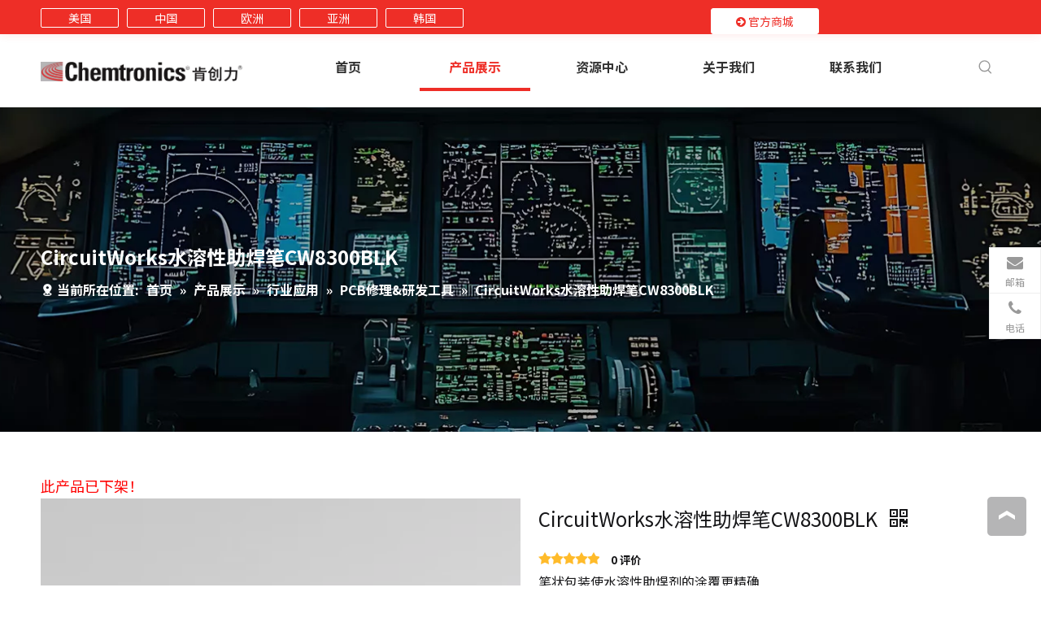

--- FILE ---
content_type: text/html;charset=utf-8
request_url: https://www.chemtronicschina.com/pd45133543.html
body_size: 55607
content:
<!DOCTYPE html> <html lang="zh" prefix="og: http://ogp.me/ns#" style="height: auto;"> <head> <link rel="preconnect" href="https://iirorwxhokjjlq5p.leadongcdn.com"/> <link rel="preconnect" href="https://rrrorwxhokjjlq5p.leadongcdn.com"/> <link rel="preconnect" href="https://jjrorwxhokjjlq5p.leadongcdn.com"/><script>document.write=function(e){documentWrite(document.currentScript,e)};function documentWrite(documenturrentScript,e){var i=document.createElement("span");i.innerHTML=e;var o=i.querySelectorAll("script");if(o.length)o.forEach(function(t){if(t.src&&t.src!=""){var script=document.createElement("script");script.src=t.src;document.body.appendChild(script)}});document.body.appendChild(i)}
window.onloadHack=function(func){if(!!!func||typeof func!=="function")return;if(document.readyState==="complete")func();else if(window.addEventListener)window.addEventListener("load",func,false);else if(window.attachEvent)window.attachEvent("onload",func,false)};</script> <title>CircuitWorks水溶性助焊笔, CircuitWorks水溶性助焊笔 供应 - 依工特种材料（苏州）有限公司</title> <meta name="keywords" content="CircuitWorks水溶性助焊笔"/> <meta name="description" content="依工特种材料（苏州）有限公司专业生产销售CircuitWorks水溶性助焊笔, CircuitWorks水溶性助焊笔。CircuitWorks水溶性助焊笔价格低廉，质量上乘，欢迎新老客户咨询。"/> <link data-type="dns-prefetch" data-domain="jjrorwxhokjjlq5p.leadongcdn.com" rel="dns-prefetch" href="//jjrorwxhokjjlq5p.leadongcdn.com"> <link data-type="dns-prefetch" data-domain="iirorwxhokjjlq5p.leadongcdn.com" rel="dns-prefetch" href="//iirorwxhokjjlq5p.leadongcdn.com"> <link data-type="dns-prefetch" data-domain="rrrorwxhokjjlq5p.leadongcdn.com" rel="dns-prefetch" href="//rrrorwxhokjjlq5p.leadongcdn.com"> <link rel="canonical" href="https://www.chemtronicschina.com/pd45133543.html"/> <meta name="applicable-device" content="pc,mobile"/> <meta http-equiv="Cache-Control" content="no-transform"/> <meta http-equiv="X-UA-Compatible" content="IE=edge"/> <meta name="renderer" content="webkit"/> <meta http-equiv="Content-Type" content="text/html; charset=utf-8"/> <meta name="viewport" content="width=device-width, initial-scale=1, user-scalable=no"/> <link href="https://iirorwxhokjjlq5p.leadongcdn.com/cloud/lrBplKpjlkSRmirjjjijio/tupian1-800-800.jpeg" as="image" rel="preload" fetchpriority="high"/> <link rel="icon" href="//iirorwxhokjjlq5p.leadongcdn.com/cloud/lrBplKpjlkSRmiiklmiiiq/favicon.ico"> <link rel="preload" type="text/css" as="style" href="//iirorwxhokjjlq5p.leadongcdn.com/concat/6lilKB132bRyiSlqmrqmjpmniql/static/assets/widget/mobile_head/style07/style07.css,/static/assets/widget/mobile_head/css/headerStyles.css,/static/assets/widget/style/component/langBar/langBar.css,/static/assets/widget/style/component/follow/widget_setting_iconSize/iconSize24.css,/static/assets/style/bootstrap/cus.bootstrap.grid.system.css,/static/assets/style/fontAwesome/4.7.0/css/font-awesome.css,/static/assets/style/iconfont/iconfont.css,/static/assets/widget/script/plugins/gallery/colorbox/colorbox.css,/static/assets/style/bootstrap/cus.bootstrap.grid.system.split.css,/static/assets/widget/style/component/buttonGroup/buttonGroup.css,/static/assets/widget/script/plugins/picture/animate.css,/static/assets/widget/style/component/pictureNew/widget_setting_description/picture.description.css,/static/assets/widget/style/component/pictureNew/public/public.css,/static/assets/widget/style/component/graphic/graphic.css" onload="this.onload=null;this.rel='stylesheet'"/> <link rel="preload" type="text/css" as="style" href="//rrrorwxhokjjlq5p.leadongcdn.com/concat/4rinKBuhc0RyiSlqmrqmjpmniql/static/assets/widget/style/component/onlineService/public/public.css,/static/assets/widget/style/component/onlineService/widget_setting_showStyle/float.css,/static/assets/widget/style/component/onlineService/widget_setting_showStyle/style7.css" onload="this.onload=null;this.rel='stylesheet'"/> <link rel="stylesheet" type="text/css" href="//iirorwxhokjjlq5p.leadongcdn.com/concat/6lilKB132bRyiSlqmrqmjpmniql/static/assets/widget/mobile_head/style07/style07.css,/static/assets/widget/mobile_head/css/headerStyles.css,/static/assets/widget/style/component/langBar/langBar.css,/static/assets/widget/style/component/follow/widget_setting_iconSize/iconSize24.css,/static/assets/style/bootstrap/cus.bootstrap.grid.system.css,/static/assets/style/fontAwesome/4.7.0/css/font-awesome.css,/static/assets/style/iconfont/iconfont.css,/static/assets/widget/script/plugins/gallery/colorbox/colorbox.css,/static/assets/style/bootstrap/cus.bootstrap.grid.system.split.css,/static/assets/widget/style/component/buttonGroup/buttonGroup.css,/static/assets/widget/script/plugins/picture/animate.css,/static/assets/widget/style/component/pictureNew/widget_setting_description/picture.description.css,/static/assets/widget/style/component/pictureNew/public/public.css,/static/assets/widget/style/component/graphic/graphic.css"/> <link rel="stylesheet" type="text/css" href="//rrrorwxhokjjlq5p.leadongcdn.com/concat/4rinKBuhc0RyiSlqmrqmjpmniql/static/assets/widget/style/component/onlineService/public/public.css,/static/assets/widget/style/component/onlineService/widget_setting_showStyle/float.css,/static/assets/widget/style/component/onlineService/widget_setting_showStyle/style7.css"/> <link rel="preload" type="text/css" as="style" href="//rrrorwxhokjjlq5p.leadongcdn.com/concat/erijKBeg3bRaiSoqlpkqnoonqol/static/assets/widget/style/component/button/button.css,/static/assets/widget/script/plugins/smartmenu/css/navigation.css,/static/assets/widget/style/component/prodSearchNew/prodSearchNew.css,/static/assets/widget/style/component/prodsearch/prodsearch.css,/static/assets/widget/style/component/position/position.css,/static/assets/widget/style/component/proddetail/public/public.css,/static/assets/widget/style/component/proddetail/public/comment.css,/static/assets/widget/style/component/proddetail/label/label.css,/static/assets/widget/style/component/orderList/public/public.css,/static/assets/widget/script/plugins/videojs/video-js.min.css,/static/assets/widget/script/plugins/select2/select2.css,/static/assets/widget/style/component/tiptap_richText/tiptap_richText.css,/static/assets/widget/script/plugins/owlcarousel/masterslider.css,/static/assets/widget/script/plugins/owlcarousel/style.css" onload="this.onload=null;this.rel='stylesheet'"/> <link rel="preload" type="text/css" as="style" href="//jjrorwxhokjjlq5p.leadongcdn.com/concat/eiinKB3v53ReiSoqlpkqnoonqol/static/assets/widget/script/plugins/owlcarousel/owl.theme.css,/static/assets/widget/script/plugins/owlcarousel/ms-showcase2.css,/static/assets/widget/script/plugins/owlcarousel/owl.carousel.css,/static/assets/widget/script/plugins/easyzoom/css/easyzoom.css,/static/assets/widget/style/component/proddetail/widget_style/viewer.min.css,/static/assets/widget/style/component/shoppingcartStatus/shoppingcartStatus.css,/static/assets/widget/script/plugins/slick/slick.css,/static/assets/widget/style/component/prodlistAsync/widget_style/style_11.css,/static/assets/widget/style/component/relatedProducts/relatedProducts.css,/static/assets/widget/style/component/touchgraphicslider/touchgraphicslider.css,/static/assets/widget/style/component/quicknavigation/quicknavigation.css" onload="this.onload=null;this.rel='stylesheet'"/> <link rel="stylesheet" type="text/css" href="//rrrorwxhokjjlq5p.leadongcdn.com/concat/erijKBeg3bRaiSoqlpkqnoonqol/static/assets/widget/style/component/button/button.css,/static/assets/widget/script/plugins/smartmenu/css/navigation.css,/static/assets/widget/style/component/prodSearchNew/prodSearchNew.css,/static/assets/widget/style/component/prodsearch/prodsearch.css,/static/assets/widget/style/component/position/position.css,/static/assets/widget/style/component/proddetail/public/public.css,/static/assets/widget/style/component/proddetail/public/comment.css,/static/assets/widget/style/component/proddetail/label/label.css,/static/assets/widget/style/component/orderList/public/public.css,/static/assets/widget/script/plugins/videojs/video-js.min.css,/static/assets/widget/script/plugins/select2/select2.css,/static/assets/widget/style/component/tiptap_richText/tiptap_richText.css,/static/assets/widget/script/plugins/owlcarousel/masterslider.css,/static/assets/widget/script/plugins/owlcarousel/style.css"/> <link rel="stylesheet" type="text/css" href="//jjrorwxhokjjlq5p.leadongcdn.com/concat/eiinKB3v53ReiSoqlpkqnoonqol/static/assets/widget/script/plugins/owlcarousel/owl.theme.css,/static/assets/widget/script/plugins/owlcarousel/ms-showcase2.css,/static/assets/widget/script/plugins/owlcarousel/owl.carousel.css,/static/assets/widget/script/plugins/easyzoom/css/easyzoom.css,/static/assets/widget/style/component/proddetail/widget_style/viewer.min.css,/static/assets/widget/style/component/shoppingcartStatus/shoppingcartStatus.css,/static/assets/widget/script/plugins/slick/slick.css,/static/assets/widget/style/component/prodlistAsync/widget_style/style_11.css,/static/assets/widget/style/component/relatedProducts/relatedProducts.css,/static/assets/widget/style/component/touchgraphicslider/touchgraphicslider.css,/static/assets/widget/style/component/quicknavigation/quicknavigation.css"/> <style>@media(min-width:990px){[data-type="rows"][data-level="rows"]{display:flex}}</style> <style id="speed3DefaultStyle">@supports not(aspect-ratio:1/1){.prodlist-wrap li .prodlist-cell{position:relative;padding-top:100%;width:100%}.prodlist-lists-style-13 .prod_img_a_t13,.prodlist-lists-style-12 .prod_img_a_t12,.prodlist-lists-style-nophoto-11 .prod_img_a_t12{position:unset !important;min-height:unset !important}.prodlist-wrap li .prodlist-picbox img{position:absolute;width:100%;left:0;top:0}}.piclist360 .prodlist-pic4-3 li .prodlist-display{max-width:100%}@media(max-width:600px){.prodlist-fix-num li{width:50% !important}}</style> <template id="appdStylePlace"></template> <link href="//jjrorwxhokjjlq5p.leadongcdn.com/theme/lkjkKBjlkpRliSjlkpRlkSjoqjRllSmrRljSjriliiipnkknij/style/style.css" type="text/css" rel="preload" as="style" onload="this.onload=null;this.rel='stylesheet'" data-theme="true"/> <link href="//jjrorwxhokjjlq5p.leadongcdn.com/theme/lkjkKBjlkpRliSjlkpRlkSjoqjRllSmrRljSjriliiipnkknij/style/style.css" type="text/css" rel="stylesheet"/> <style guid='u_63f40ed7e9474f7492359ea17f7a3bd2' emptyRender='true' placeholder='true' type='text/css'></style> <link href="//rrrorwxhokjjlq5p.leadongcdn.com/site-res/roknKBjlkpRlkSjoqjRliSnqiqkmRliSnolkjkRljSjrrnrkiklproRiiSlqmrpmoqrirrSRil.css?1740997825971" rel="preload" as="style" onload="this.onload=null;this.rel='stylesheet'" data-extStyle="true" type="text/css" data-extAttr="20250303184601"/> <link href="//rrrorwxhokjjlq5p.leadongcdn.com/site-res/roknKBjlkpRlkSjoqjRliSnqiqkmRliSnolkjkRljSjrrnrkiklproRiiSlqmrpmoqrirrSRil.css?1740997825971" data-extAttr="20250303184601" type="text/css" rel="stylesheet"/> <template data-js-type='style_respond' data-type='inlineStyle'></template><template data-js-type='style_head' data-type='inlineStyle'><style guid='b9c3dd05-f1a0-4c5e-a9af-40a34c01d7c6' pm_pageStaticHack='' jumpName='head' pm_styles='head' type='text/css'>.sitewidget-button-20241114164002 .backstage-component-btn{box-shadow:0}.button-left-animate i{position:absolute;left:15px;top:50%;transform:translateY(-50%)}.sitewidget-button-20241114164002 a.backstage-component-btncolor{background-color:#fff;color:#ee2e27;border-top-left-radius:3px;border-top-right-radius:3px;border-bottom-left-radius:3px;border-bottom-right-radius:3px;border-color:#fff;border-style:solid;border-width:1px;box-sizing:content-box}.sitewidget-button-20241114164002 a.backstage-component-btndefault{border-style:solid;border-width:1px;border-radius:3px}.sitewidget-button-20241114164002 a.backstage-component-btncolorActive{background-image:none;background-color:rgba(255,255,255,0);color:#fff;border-top-left-radius:3px;border-top-right-radius:3px;border-bottom-left-radius:3px;border-bottom-right-radius:3px;border-color:#fff;border-style:solid;border-width:1px;height:auto !important}.sitewidget-button-20241114164002 a.backstage-component-btncolorhover:hover{background-image:none;background-color:rgba(255,255,255,0);color:#fff;border-top-left-radius:3px;border-top-right-radius:3px;border-bottom-left-radius:3px;border-bottom-right-radius:3px;border-color:#fff;border-style:solid;border-width:1px}.sitewidget-button-20241114164002 a.backstage-component-btn i{color:#ee2e27;font-size:14px}.sitewidget-button-20241114164002 a.backstage-component-btn:hover i{color:#fff;font-size:14px}.sitewidget-position-20150126161948 .sitewidget-position-description .block-icon{color:#fff;vertical-align:initial}.sitewidget-prodDetail-20141127140104 .proddetail-wrap .video-js video{height:100% !important}.sitewidget-prodDetail-20141127140104 .prodetail-slider .prod-pic-item .prodetail-slider-btn{color:black}.sitewidget-prodDetail-20141127140104 .ms-skin-default .ms-nav-next,.sitewidget-prodDetail-20141127140104 .ms-skin-default .ms-nav-prev{color:black}.sitewidget-prodDetail-20141127140104 .pro-this-prodBrief table{max-width:100%}.sitewidget-prodDetail-20141127140104 .this-description-table .pro-detail-inquirewrap.prodd-btn-otl-colorful a.pro-detail-inquirebtn i,.sitewidget-prodDetail-20141127140104 .this-description-table .pro-detail-inquirewrap.prodd-btn-otl-colorful a.pro-detail-orderbtn i{margin-left:5px}.sitewidget-prodDetail-20141127140104 .this-description-table .pro-detail-inquirewrap.prodd-btn-otl-colorful a.pro-detail-basket i,.sitewidget-prodDetail-20141127140104 .this-description-table .pro-detail-inquirewrap.prodd-btn-otl-colorful a.pro-detail-cart i{margin-left:5px}.sitewidget-prodDetail-20141127140104 .this-description-table .pro-detail-inquirewrap.prodd-btn-otl-colorful a.pro-detail-inquirebtn,.sitewidget-prodDetail-20141127140104 .this-description-table .pro-detail-inquirewrap.prodd-btn-otl-colorful a.pro-detail-orderbtn{border:1px solid #ff2e27;color:#ff2e27}.sitewidget-prodDetail-20141127140104 .this-description-table .pro-detail-inquirewrap.prodd-btn-otl-colorful a.pro-detail-inquirebtn:hover,.sitewidget-prodDetail-20141127140104 .this-description-table .pro-detail-inquirewrap.prodd-btn-otl-colorful a.pro-detail-orderbtn:hover{background-color:#ff2e27;color:#fff}.sitewidget-prodDetail-20141127140104 .this-description-table .pro-detail-inquirewrap.prodd-btn-otl-colorful a.pro-detail-basket,.sitewidget-prodDetail-20141127140104 .this-description-table .pro-detail-inquirewrap.prodd-btn-otl-colorful a.pro-detail-cart{border:1px solid #ff2e27;color:#ff2e27}.sitewidget-prodDetail-20141127140104 .this-description-table .pro-detail-inquirewrap.prodd-btn-otl-colorful a.pro-detail-basket:hover,.sitewidget-prodDetail-20141127140104 .this-description-table .pro-detail-inquirewrap.prodd-btn-otl-colorful a.pro-detail-cart:hover{background-color:#ff2e27;color:#fff}.sitewidget-prodDetail-20141127140104 .prodd-btn-otl-colorful .pdfDownLoad{border:1px solid #ff2e27;color:#ff2e27}.sitewidget-prodDetail-20141127140104 .prodd-btn-otl-colorful .pdfDownLoad:hover{background-color:#ff2e27;color:#fff}.sitewidget-prodDetail-20141127140104 #orderModel{display:block}.sitewidget-prodDetail-20141127140104 #paypalBtn{max-width:280px;margin-top:15px}.sitewidget-prodDetail-20141127140104 #paypalBtn #paypal-button-container{padding:0}.sitewidget-prodDetail-20141127140104 #paypalBtn #paypal-button-container .paypal-buttons>iframe.component-frame{z-index:1}@media(max-width:500px){.sitewidget-prodDetail-20141127140104 .switch3D{bottom:calc(14px)}}.new-threed-box{position:fixed;top:50%;left:50%;transform:translate(-50%,-50%);box-shadow:0 0 20px 0 rgba(0,0,0,0.2);z-index:10000000000000;line-height:1;border-radius:10px}.new-threed-box iframe{width:950px;height:720px;max-width:100vw;max-height:100vh;border-radius:10px;border:0}.new-threed-box iframe .only_full_width{display:block !important}.new-threed-box .close{position:absolute;right:11px;top:12px;width:18px;height:18px;cursor:pointer}@media(max-width:800px){.new-threed-box iframe{width:100vw;height:100vh;border-radius:0}.new-threed-box{border-radius:0}}.sitewidget-prodDetail-20141127140104 .sitewidget-bd .tinymce-render-box *{all:revert-layer}.sitewidget-prodDetail-20141127140104 .sitewidget-bd .tinymce-render-box img{vertical-align:middle;max-width:100%}.sitewidget-prodDetail-20141127140104 .sitewidget-bd .tinymce-render-box iframe{max-width:100%}.sitewidget-prodDetail-20141127140104 .sitewidget-bd .tinymce-render-box table{border-collapse:collapse}.sitewidget-prodDetail-20141127140104 .sitewidget-bd .tinymce-render-box *{margin:0}.sitewidget-prodDetail-20141127140104 .sitewidget-bd .tinymce-render-box table:not([cellpadding]) td,.sitewidget-prodDetail-20141127140104 .sitewidget-bd .tinymce-render-box table:not([cellpadding]) th{padding:.4rem}.sitewidget-prodDetail-20141127140104 .sitewidget-bd .tinymce-render-box table[border]:not([border="0"]):not([style*=border-width]) td,.sitewidget-prodDetail-20141127140104 .sitewidget-bd .tinymce-render-box table[border]:not([border="0"]):not([style*=border-width]) th{border-width:1px}.sitewidget-prodDetail-20141127140104 .sitewidget-bd .tinymce-render-box table[border]:not([border="0"]):not([style*=border-style]) td,.sitewidget-prodDetail-20141127140104 .sitewidget-bd .tinymce-render-box table[border]:not([border="0"]):not([style*=border-style]) th{border-style:solid}.sitewidget-prodDetail-20141127140104 .sitewidget-bd .tinymce-render-box table[border]:not([border="0"]):not([style*=border-color]) td,.sitewidget-prodDetail-20141127140104 .sitewidget-bd .tinymce-render-box table[border]:not([border="0"]):not([style*=border-color]) th{border-color:#ccc}.proddetail-pic600 .ms-thumbs-cont .ms-thumb-frame-selected{border-color:#ee531b}.sitewidget-prodDetail-20141127140104 .sitewidget-bd h1.this-description-name{font-size:24px;line-height:27px;letter-spacing:0;text-align:left;color:#161618}.sitewidget-prodDetail-20141127140104 .prod_member_desc{position:relative}.sitewidget-prodDetail-20141127140104 .prod_member_desc .prod_member_desc_pop{display:none;position:absolute;border:1px solid #ccc;background:#fff;width:300px;border-radius:6px;padding:5px 8px;left:0;z-index:1000}.sitewidget-prodDetail-20141127140104 .prod_member_desc .prod_member_desc_icon{margin:0 1px;width:12px;height:12px;cursor:pointer;transform:translateY(-4px)}.sitewidget-prodDetail-20141127140104 .prodDetail-tab-style .detial-cont-prodescription .detial-cont-tabslabel li a{font-size:20px;color:#fff}.sitewidget-prodDetail-20141127140104 .prodDetail-tab-style .detial-cont-prodescription .detial-cont-tabslabel,.sitewidget-prodDetail-20141127140104 .prodDetail-tab-style .detial-cont-prodescription .detial-cont-tabslabel li{background-color:#3f4b57;line-height:48px}.sitewidget-prodDetail-20141127140104 .prodDetail-tab-style .detial-cont-prodescription .detial-cont-tabslabel li{height:48px}.sitewidget-prodDetail-20141127140104 .prodDetail-tab-style .detial-cont-prodescription .detial-cont-tabslabel li.on{background-color:#ff2e27;border-color:#ff2e27}.sitewidget-prodDetail-20141127140104 .prodDetail-tab-style .detial-cont-prodescription .detial-cont-tabslabel li.on a{color:#fff}.sitewidget-prodDetail-20141127140104 .prodDetail-tab-style .detial-cont-prodescription .detial-cont-tabslabel li.on{height:49px}.sitewidget-prodDetail-20141127140104 .page-width-container .detial-wrap-cont .detial-cont-index .tab-change-container{height:49px}.sitewidget-prodDetail-20141127140104 .page-width-container .detial-wrap-cont .detial-cont-index .detial-cont-prodescription .detial-cont-tabslabel{height:49px}.sitewidget-prodDetail-20141127140104 .page-width-container .detial-wrap-cont .detial-cont-index .detial-cont-prodescription .detial-cont-tabslabel li.on{background-color:#ff2e27;border-color:#ff2e27}.sitewidget-prodDetail-20141127140104 .page-width-container .detial-wrap-cont .detial-cont-index .detial-cont-prodescription .detial-cont-tabslabel li.on a{color:#fff}.sitewidget-prodDetail-20141127140104 .page-width-container .detial-wrap-cont .detial-cont-index .detial-cont-prodescription .detial-cont-tabslabel li{background-color:#3f4b57}.sitewidget-relatedProducts-20241011100117 .sitewidget-relatedProducts-container .InquireAndBasket,.sitewidget-relatedProducts-20241011100117 .sitewidget-relatedProducts-container .prodlist-pro-inquir,.sitewidget-relatedProducts-20241011100117 .sitewidget-relatedProducts-container .default-addbasket,.sitewidget-relatedProducts-20241011100117 .sitewidget-relatedProducts-container .prodlist-parameter-btns .default-button{color:#000333;background-color:#eaedef}.sitewidget-relatedProducts-20241011100117 .sitewidget-relatedProducts-container .InquireAndBasket i,.sitewidget-relatedProducts-20241011100117 .sitewidget-relatedProducts-container .prodlist-pro-inquir i,.sitewidget-relatedProducts-20241011100117 .sitewidget-relatedProducts-container.InquireAndBasket span,.sitewidget-relatedProducts-20241011100117 .sitewidget-relatedProducts-container .prodlist-pro-inquir span .sitewidget-relatedProducts-20241011100117 .prodlist-parameter-btns .default-button{color:#000333}.sitewidget-relatedProducts-20241011100117 .relatedProducts-img-box{border:1px solid #eee}.sitewidget-relatedProducts-20241011100117 .sitewidget-relatedProducts-container .related-prod-video{display:block;position:relative;z-index:1}.sitewidget-relatedProducts-20241011100117 .sitewidget-relatedProducts-container .related-prod-video .related-prod-video-play-icon{background:rgba(0,0,0,0.50);border-radius:14px;color:#fff;padding:0 10px;left:10px;bottom:20px;cursor:pointer;font-size:12px;position:absolute;z-index:10}.sitewidget-relatedProducts .sitewidget-relatedProducts-hasBtns{padding:0 35px}</style></template><template data-js-type='style_respond' data-type='inlineStyle'></template><template data-js-type='style_head' data-type='inlineStyle'></template><script data-ignoreMinify="true">
	function loadInlineStyle(){
		var allInlineStyle = document.querySelectorAll("template[data-type='inlineStyle']");
		var length = document.querySelectorAll("template[data-type='inlineStyle']").length;
		for(var i = 0;i < length;i++){
			var style = allInlineStyle[i].innerHTML;
			allInlineStyle[i].outerHTML = style;
		}
	}
loadInlineStyle();
</script> <link rel='preload' as='style' onload='this.onload=null;this.rel="stylesheet"' href='https://fonts.googleapis.com/css?family=Noto+Sans+SC:400,700&display=swap' data-type='1' type='text/css' media='all'/> <script type="text/javascript" data-src="//iirorwxhokjjlq5p.leadongcdn.com/static/t-lpBqBKoKpkpxxi7n/assets/script/jquery-1.11.0.concat.js"></script> <script type="text/javascript" data-src="//ld-analytics.leadongcdn.com/loinKBjoqjRlrSSRRQRiiSopnnkr/ltm-web.js?v=1740998761000"></script><script type="text/x-delay-ids" data-type="delayIds" data-device="pc" data-xtype="0" data-delayIds='["rGKELCptJTsZ","YUfjAPgMpQVt","agKjAupQMYUZ","erptAFBWfbPO","hyfOgrUFAKSZ","SAUOLhpFKgBj","rZpjLWAtTJPE","hyfZpPgWAHLj","rpAgElnRbNit","jFpOVWAETuUZ","ftKOUkfQrsME","hrfOKaqCpFoj","qWUqZMQweplE","aUfZAaqhLPit","myfjAaKQhMbE","qBfOKtnIUuwj","gGptAPghUvDZ","uiAVOhvHSjlZ","yEKgZCGHTmtj","eBUtKsNuVcqZ","GdUBjWbRTmyE","uAKqjCvcTRkE","ybUgtrlwShnO","siUZKYNEbSnj","ERAqtrQwJcHO","jbUOVCMlqWvj","ZWKZgCMbqrpO","qNUtVGdDbCjE","CEKgZrGHTbot","gAUtfERCpOvj","otfZLhCvnyKj","ETKgjCGcoumt","qGKZUYRzqODE","ggKOAEDFqyBZ","yIAEVCMvndkO","ipKtLMCvBOej","svKEAZcNGQit","ZCfjqWhQrUgZ","oCUZpERiwhlt","jDUtVrWbgEcj","nrfLOYVEPkJj","hHpZgWClqjVO","cLAgtsUBTqDE","iTAjLrMGgWhO","sLAOVQdibqzt","gAftqCMGVrzj","pdfjqCrQBZSE","oUfOVhCvdSjE","wmKjUswnPEFZ","siKBEClwovgZ"]'></script> <script guid='76b76b6f-870b-4b40-ad6c-0d05e025e5bb' pm_pageStaticHack='true' jumpName='head' pm_scripts='head' type='text/javascript'>try{(function(window,undefined){var phoenixSite=window.phoenixSite||(window.phoenixSite={});phoenixSite.lanEdition="ZH_CN";var page=phoenixSite.page||(phoenixSite.page={});page.cdnUrl="//rrrorwxhokjjlq5p.leadongcdn.com";page.siteUrl="https://www.chemtronicschina.com";page.lanEdition=phoenixSite.lanEdition;page._menu_prefix="";page._menu_trans_flag="";page._captcha_domain_prefix="captcha.c";page._pId="mUfKVRkwBeYj";phoenixSite._sViewMode="true";phoenixSite._templateSupport="false";phoenixSite._singlePublish=
"false"})(this)}catch(e){try{console&&console.log&&console.log(e)}catch(e){}};</script> <script id='u_630f9e1e9c1644d6ba230d2e31c51340' guid='u_630f9e1e9c1644d6ba230d2e31c51340' pm_script='init_top' type='text/javascript'>try{(function(window,undefined){var datalazyloadDefaultOptions=window.datalazyloadDefaultOptions||(window.datalazyloadDefaultOptions={});datalazyloadDefaultOptions["version"]="3.0.0";datalazyloadDefaultOptions["isMobileViewer"]="false";datalazyloadDefaultOptions["hasCLSOptimizeAuth"]="false";datalazyloadDefaultOptions["_version"]="3.0.0";datalazyloadDefaultOptions["isPcOptViewer"]="false"})(this);(function(window,undefined){window.__ph_optSet__='{"loadImgType":"0","publishControlState":false,"isOpenFlagUA":true,"v30NewMode":"1","idsVer":"1","docReqType":"0","docDecrease":"1","docCallback":"1"}'})(this)}catch(e){try{console&&
console.log&&console.log(e)}catch(e){}};</script> <script id='u_ed00946c3dd4487e9a1a44302ae8b189' guid='u_ed00946c3dd4487e9a1a44302ae8b189' type='text/javascript'>try{var thisUrl=location.host;var referUrl=document.referrer;if(referUrl.indexOf(thisUrl)==-1)localStorage.setItem("landedPage",document.URL)}catch(e){try{console&&console.log&&console.log(e)}catch(e){}};</script> </head> <body class=" frontend-body-canvas "> <div id='backstage-headArea' headFlag='1' class='hideForMobile'><div class="outerContainer" data-mobileBg="true" id="outerContainer_1633678426186" data-type="outerContainer" data-level="rows"><div class="container" data-type="container" data-level="rows" cnttype="backstage-container-mark" data-module-radio="3" data-module-width="1600" data-module-set="true"><style id="outerContainer_1633678426186_moduleStyle">@media(min-width:1200px){#outerContainer_1633678426186 div[data-type="container"]{max-width:1600px;padding-left:40px;padding-right:40px;box-sizing:border-box}}</style><div class="row" data-type="rows" data-level="rows" data-attr-xs="null" data-attr-sm="null"><div class="col-md-12" id="column_1633678427286" data-type="columns" data-level="columns"><div class="row" data-type="rows" data-level="rows"><div class="col-md-12" id="column_1729146807296" data-type="columns" data-level="columns"><div class="row" data-type="rows" data-level="rows"><div class="col-md-8" id="column_1729147726504" data-type="columns" data-level="columns"><div id="location_1729147726505" data-type="locations" data-level="rows"><div class="backstage-stwidgets-settingwrap" id="component_qBfOKtnIUuwj" data-scope="0" data-settingId="qBfOKtnIUuwj" data-relationCommonId="mUfKVRkwBeYj" data-classAttr="sitewidget-placeHolder-20241016161023"> <div class="sitewidget-placeholder sitewidget-placeHolder-20241016161023"> <div class="sitewidget-bd"> <div class="resizee" style="height:10px"></div> </div> </div> <script type="text/x-delay-script" data-id="qBfOKtnIUuwj" data-jsLazyloadType="1" data-alias="placeHolder" data-jsLazyload='true' data-type="component" data-jsDepand='' data-jsThreshold='' data-cssDepand='' data-cssThreshold=''>(function(window,$,undefined){})(window,$);</script></div><div class="backstage-stwidgets-settingwrap" id="component_hyfOgrUFAKSZ" data-scope="0" data-settingId="hyfOgrUFAKSZ" data-relationCommonId="mUfKVRkwBeYj" data-classAttr="sitewidget-buttonGroup-20241114163856"> <style type="text/css">.sitewidget-buttonGroup-20241114163856{position:relative;z-index:3}.sitewidget-buttonGroup-20241114163856 .btnGroup-list{text-align:left}.sitewidget-buttonGroup-20241114163856 .btnGroup-style-default li.btnGroup-item{margin-right:10px}.sitewidget-buttonGroup-20241114163856 .btnGroup-item{margin-top:0;margin-bottom:0;margin-right:10px}.sitewidget-buttonGroup-20241114163856 .btnGroup-item.last{margin-right:0}.sitewidget-buttonGroup-20241114163856 .btnGroup-item.rowLast{margin-right:0}.sitewidget-buttonGroup-20241114163856 .btnGroup-link{height:18px;padding-left:33px;padding-right:33px;background-color:rgba(255,255,255,0);color:#fff;border-color:#fff;border-style:solid;border-width:1px;border-radius:2px;display:table-cell;vertical-align:middle;text-align:center}.sitewidget-buttonGroup-20241114163856 .btnGroup-item .btnGroup-link.btnGroup-link-default{height:18px;padding-left:33px;padding-right:33px;color:#fff;border-style:solid;border-width:0;border-radius:0;display:inline-block;text-decoration:none;transition-duration:.3s;transition-property:background-color,color,border-color,border-style,border-radius;background-color:#0c6fb3;display:table-cell;vertical-align:middle;text-align:center}.sitewidget-buttonGroup-20241114163856 .btnGroup-item .btnGroup-link.btnGroup-link-default:hover,.sitewidget-buttonGroup-20241114163856 .btnGroup-item .btnGroup-link.btnGroup-link-default.on{color:#fff;border-style:solid;border-width:0;border-radius:0;background-color:#3897d9}.sitewidget-buttonGroup-20241114163856 .btnGroup-item .btnGroup-link:hover,.sitewidget-buttonGroup-20241114163856 .btnGroup-item .btnGroup-link.on{background-color:#fff;color:#ee2e27;border-color:#fff;border-style:solid;border-width:1px;border-radius:2px}</style> <div class="sitewidget-buttonGroup sitewidget-buttonGroup-20241114163856"> <div class="sitewidget-bd"> <ul class="btnGroup-list btnGroup-style-default"> <li class="btnGroup-item btnGroup-item-0 first" style='display: inline-block;'> <a class="btnGroup-link " title="美国" target="" href="https://www.chemtronics.com/">美国</a> </li><li class="btnGroup-item btnGroup-item-1" style='display: inline-block;'> <a class="btnGroup-link " title="中国" target="" href="https://www.chemtronicschina.com/">中国</a> </li><li class="btnGroup-item btnGroup-item-2" style='display: inline-block;'> <a class="btnGroup-link " title="欧洲" target="" href="https://www.chemtronicseu.com/">欧洲</a> </li><li class="btnGroup-item btnGroup-item-3" style='display: inline-block;'> <a class="btnGroup-link " title="亚洲" target="" href="https://asia.chemtronics.com/">亚洲</a> </li><li class="btnGroup-item btnGroup-item-4 last" style='display: inline-block;'> <a class="btnGroup-link " title="韩国" target="" href="https://kr.chemtronics.com/">韩国</a> </li> </ul> </div> </div> <span class="t-radius"></span> <span class="b-radius"></span> </div> <script type="text/x-delay-script" data-id="hyfOgrUFAKSZ" data-jsLazyloadType="1" data-alias="buttonGroup" data-jsLazyload='true' data-type="component" data-jsDepand='' data-jsThreshold='5' data-cssDepand='' data-cssThreshold='5'>(function(window,$,undefined){try{$(function(){var myStyle=".sitewidget-buttonGroup-20241114163856 .btnGroup-list {text-align: left;}"+".sitewidget-buttonGroup-20241114163856 .btnGroup-item {"+"margin-top: 0px;"+"margin-bottom: 0px;"+"margin-right: 10px; }"+".sitewidget-buttonGroup-20241114163856 .btnGroup-item.last{ margin-right: 0; }"+".sitewidget-buttonGroup-20241114163856 .btnGroup-item.rowLast{ margin-right: 0; }"+".sitewidget-buttonGroup-20241114163856 .btnGroup-item .btnGroup-link {"+"padding-left: 33px;padding-right: 33px;"+
"background-color: rgba(255, 255, 255, 0);"+"color: rgb(255, 255, 255);"+"border-color: rgb(255, 255, 255);"+"border-style: solid;"+"border-width: 1px;"+"border-radius: 2px;"+"}"+".sitewidget-buttonGroup-20241114163856 .btnGroup-item .btnGroup-link:hover,.sitewidget-buttonGroup-20241114163856 .btnGroup-item .btnGroup-link.on {"+"background-color: rgb(255, 255, 255);"+"color: rgb(238, 46, 39);"+"border-color: rgb(255, 255, 255);"+"border-style: solid;"+"border-width: 1px;"+"border-radius: 2px;"+"}";
if(document.getElementsByTagName("style").length==0){var styleDom=document.createElement("style");document.getElementsByTagName("body")[0].appendChild(styleDom)}var styleTag=document.getElementsByTagName("style")[0];if(styleTag.styleSheet)var styleOricode=styleTag.styleSheet.cssText;else var styleOricode=styleTag.innerHTML;var newCode=styleOricode+myStyle;styleTag.type="text/css";if(styleTag.styleSheet)styleTag.styleSheet.cssText=newCode;else styleTag.innerHTML=newCode})}catch(e){try{console&&console.log&&
console.log(e)}catch(e){}}try{$(function(){phoenixSite.sitewidgets.addMarkWithUrl(".sitewidget-buttonGroup-20241114163856 .btnGroup-item .btnGroup-link");setTimeout(function(){checkRow();checkRow()},600);function checkRow(){var topPosArr=[];$(".sitewidget-buttonGroup-20241114163856 .btnGroup-link").each(function(index){topPosArr[index]=$(this).offset().top});for(var i=0;i<topPosArr.length;i++)if(topPosArr[i+1]-topPosArr[i]>10)$(".sitewidget-buttonGroup-20241114163856 .btnGroup-item-"+i).addClass("rowLast");
else $(".sitewidget-buttonGroup-20241114163856 .btnGroup-item-"+i).removeClass("rowLast")}$(window).resize(function(){checkRow()})})}catch(e){try{console&&console.log&&console.log(e)}catch(e){}}try{$(function(){$(".sitewidget-buttonGroup-20241114163856 .btnGroup-item").click(function(){$(".sitewidget-buttonGroup-20241114163856 .btnGroup-item .btnGroup-link").removeClass("on");$(this).find(".btnGroup-link").addClass("on")})})}catch(e){try{console&&console.log&&console.log(e)}catch(e){}}})(window,$);</script> </div></div><div class="col-md-2" id="column_1729147836677" data-type="columns" data-level="columns"><div id="location_1729147836678" data-type="locations" data-level="rows"><div class="backstage-stwidgets-settingwrap" id="component_hyfZpPgWAHLj" data-scope="0" data-settingId="hyfZpPgWAHLj" data-relationCommonId="mUfKVRkwBeYj" data-classAttr="sitewidget-placeHolder-20241017144954"> <div class="sitewidget-placeholder sitewidget-placeHolder-20241017144954"> <div class="sitewidget-bd"> <div class="resizee" style="height:10px"></div> </div> </div> <script type="text/x-delay-script" data-id="hyfZpPgWAHLj" data-jsLazyloadType="1" data-alias="placeHolder" data-jsLazyload='true' data-type="component" data-jsDepand='' data-jsThreshold='' data-cssDepand='' data-cssThreshold=''>(function(window,$,undefined){})(window,$);</script></div><div class="backstage-stwidgets-settingwrap " id="component_SAUOLhpFKgBj" data-scope="0" data-settingId="SAUOLhpFKgBj" data-relationCommonId="mUfKVRkwBeYj" data-classAttr="sitewidget-button-20241114164002"> <div class="sitewidget-button sitewidget-button-20241114164002"> <div class="sitewidget-bd"> <input type="hidden" name="buttonLink" value="eyJzdW1UeXBlIjoiMSIsImxpbmtUeXBlIjoiMSIsImxpbmtVcmwiOiJodHRwczovL2l0d2NjZS4xNjg4LmNvbS8iLCJpc09wZW5OZXciOnRydWUsIm5lZWROb0ZvbGxvdyI6ZmFsc2V9"> <input type="hidden" name="isProdCateActive" value="0"/> <div style="text-align:center"> <a href="https://itwcce.1688.com/" target="_blank" rel="noopener" class="backstage-component-btn 4 backstage-component-btncolor backstage-component-btncolorhover " style="height:30px; line-height:30px; padding-left:30px;padding-right:30px;"> <i iconclass="fa-arrow-circle-right" class="fa fa-arrow-circle-right"></i>&nbsp;官方商城 </a> </div> </div> </div> <input type="hidden" class="buttonhover" data-ivalue="{'font-size': '14px','color': 'rgb(255, 255, 255)'}" data-avalue="{'border-width': '1px','border-style': 'solid','border-color': 'rgb(255, 255, 255)','color': 'rgb(255, 255, 255)','background-color': 'rgba(255, 255, 255, 0)'}"/> </div> <script type="text/x-delay-script" data-id="SAUOLhpFKgBj" data-jsLazyloadType="1" data-alias="button" data-jsLazyload='true' data-type="component" data-jsDepand='["//jjrorwxhokjjlq5p.leadongcdn.com/static/t-liBpBKsKxmgqpj7i/assets/widget/script/plugins/button/button.js"]' data-jsThreshold='5' data-cssDepand='' data-cssThreshold='5'>(function(window,$,undefined){try{$(function(){processButton();function processButton(){var isProdCateActive="0";var defaultStyleFlag=1;if(isProdCateActive=="1"){var currPageLink=$('link[rel\x3d"canonical"]').attr("href");if(!currPageLink)return;var currPageLinkStr=currPageLink.replace(/.*\/([^\/]+)\.js$/,"$1");var btn=$(".sitewidget-button-20241114164002 .backstage-component-btn");if(!btn.length)return;var btnLinkStr=btn.attr("href");if(defaultStyleFlag!="0")currPageLinkStr==btnLinkStr?btn.addClass("backstage-component-btncolorActive"):
btn.removeClass("backstage-component-btncolorActive");else if(currPageLink==btnLinkStr){$("#sitewidget-button-20241114164002-active-style").remove();var hoverBgColor=btn.css("color");var hoverTextColor=btn.css("background-color");var style=document.createElement("style");style.id="sitewidget-button-20241114164002-active-style";style.textContent=".sitewidget-button-20241114164002 .backstage-component-btn.backstage-component-btn-active { color: "+hoverTextColor+" !important; background-color: "+hoverBgColor+
" !important; }";btn.after(style);btn.addClass("backstage-component-btn-active")}else btn.removeClass("backstage-component-btn-active")}}$(".sitewidget-button-20241114164002 .backstage-component-btn").each(function(){var link=$(this).attr("href");var anchor="";if(!link||link.indexOf("#")==-1)return;if(link.indexOf("http")==0)return;if(window.location.href.indexOf(link.substr(0,link.indexOf("#")))>-1){$(this).attr("href","javascript:;");$(this).removeAttr("target")}else if(link.substr(0,link.indexOf("#")).indexOf("index")>
-1){$(this).attr("href","javascript:;");$(this).removeAttr("target")}anchor=link.substr(link.indexOf("#"));if(anchor.indexOf("\x3d")!=-1)return;if($(anchor).length==0)return;$(this).off("click").on("click",function(){$("html,body").animate({scrollTop:$(anchor).offset().top},500)})})})}catch(e){try{console&&console.log&&console.log(e)}catch(e){}}})(window,$);</script> </div></div><div class="col-md-2" id="column_1729147708601" data-type="columns" data-level="columns"><div class="row" data-type="rows" data-level="rows"><div class="col-md-4" id="column_1729147764655" data-type="columns" data-level="columns"><div id="location_1729147764656" data-type="locations" data-level="rows"><div class="backstage-stwidgets-settingwrap" id="component_hrfOKaqCpFoj" data-scope="0" data-settingId="hrfOKaqCpFoj" data-relationCommonId="mUfKVRkwBeYj" data-classAttr="sitewidget-placeHolder-20241017144723"> <div class="sitewidget-placeholder sitewidget-placeHolder-20241017144723"> <div class="sitewidget-bd"> <div class="resizee" style="height:15px"></div> </div> </div> <script type="text/x-delay-script" data-id="hrfOKaqCpFoj" data-jsLazyloadType="1" data-alias="placeHolder" data-jsLazyload='true' data-type="component" data-jsDepand='' data-jsThreshold='' data-cssDepand='' data-cssThreshold=''>(function(window,$,undefined){})(window,$);</script></div><template style='visibility: hidden;' data-type='js_template' data-lazyload-template='true' data-lazyload-type='dynamic' data-lazyload-alias='userLoginStatus' data-settingId='myfjAaKQhMbE' data-lazyload-uuid='userLoginStatus_myfjAaKQhMbE' data-uuid='uuid_24554aa72929474e8033618e9eb0b29b'><script id=u_04efd1eeb4a843edbfe49b81e7a7ec1f data-type='dynamicJs'>;(function(window, $, undefined) { var dynamicElementId = 'u_04efd1eeb4a843edbfe49b81e7a7ec1f'; var settingId = 'myfjAaKQhMbE'; var relationCommonId = 'mUfKVRkwBeYj'; var componentAlias = '73524e664a3162525978695834436d4e6f5a5857486c4e3950554b7a31465552'; var staticUpdateVersion = 'ipBjVKrWWVik'; var _version_ = '3.0.0'; var _isPcOptViewer_ = 'true'; if (!!!dynamicElementId || !!!settingId || !!!relationCommonId || !!!componentAlias) { return; } var nomalViewAjaxMode = 'false'; var terminal = '0'; var ajaxUrl = '/phoenix/admin/component/dynamic/' + settingId + '/' + relationCommonId + '/' + componentAlias; var ajaxOption = { url: ajaxUrl, type: 'post', cache: false, dataType: 'html' }; var postData = ajaxOption['data'] || {}; $.extend(postData, {"terminal":terminal}); $.extend(postData, {"staticUpdateVersion" : staticUpdateVersion}); $.extend(postData, {'__lj__' : (typeof $LAB != 'undefined' && !!$LAB)}); $.extend(postData, {'__ls__' : (typeof window.LABHelper != 'undefined' && typeof window.LABHelper.loadCss != 'undefined' && !!window.LABHelper.loadCss)}); $.extend(postData, {"__ver__" : _version_}); $.extend(postData, {"nomalViewAjaxMode" : nomalViewAjaxMode}); $.extend(postData, {"_isPcOptViewer_" : _isPcOptViewer_}); var isSinglePublishMode = false; if (typeof window.phoenixSite != 'undefined' && typeof window.phoenixSite._sViewMode != 'undefined' && window.phoenixSite._sViewMode == 'true' && typeof window.phoenixSite._singlePublish != 'undefined') { isSinglePublishMode = window.phoenixSite._singlePublish; } $.extend(postData, {"singlePublishMode" : isSinglePublishMode}); ajaxOption['data'] = postData; $.ajax(ajaxOption).fail(function(jqXHR, textStatus, errorThrown) { $('#' + dynamicElementId).remove(); }).done(function(response, textStatus, jqXHR) { if (!!!response) { $('#' + dynamicElementId).remove(); return; } if(response.indexOf('frontend-body-canvas') != -1){ location.reload(); return; } var result = $(response), jsDepand = "", cssDepand = ""; var hackTextarea = result.find('textarea[data-id=' + settingId + ']'); if (!!hackTextarea.length) { jsDepand = hackTextarea.attr('data-jsDepand'); cssDepand = hackTextarea.attr('data-cssDepand'); try { cssDepand = $.trim(cssDepand); cssDepand = $.parseJSON(cssDepand); } catch (e) { cssDepand = ""; } try { jsDepand = $.trim(jsDepand); jsDepand = $.parseJSON(jsDepand); } catch (e) { jsDepand = ""; } } $.each(cssDepand, function(i,v){ var options = {}; var supportPreload = (typeof preloadCSS != 'undefined' && typeof preloadCSS.relpreload != 'undefined' && preloadCSS.relpreload.supportPreload); options.preload = supportPreload; options.url = v; options.callback = function(){ }; LABHelper.loadCss(options); }); $LAB.setOptions({AlwaysPreserveOrder:true}).script(jsDepand).wait(function(){ $('#' + dynamicElementId).replaceWith(response); $('div[data-id=' + settingId + ']').remove(); }) }).always(function(response, textStatus, jqXHR) { }); })(window, jQuery);</script></template> </div></div><div class="col-md-2" id="column_1729147775555" data-type="columns" data-level="columns"><div id="location_1729147775556" data-type="locations" data-level="rows"><div class="backstage-stwidgets-settingwrap" id="component_YUfjAPgMpQVt" data-scope="0" data-settingId="YUfjAPgMpQVt" data-relationCommonId="mUfKVRkwBeYj" data-classAttr="sitewidget-placeHolder-20241017144728"> <div class="sitewidget-placeholder sitewidget-placeHolder-20241017144728"> <div class="sitewidget-bd"> <div class="resizee" style="height:10px"></div> </div> </div> <script type="text/x-delay-script" data-id="YUfjAPgMpQVt" data-jsLazyloadType="1" data-alias="placeHolder" data-jsLazyload='true' data-type="component" data-jsDepand='' data-jsThreshold='' data-cssDepand='' data-cssThreshold=''>(function(window,$,undefined){})(window,$);</script></div><template style='visibility: hidden;' data-type='js_template' data-lazyload-template='true' data-lazyload-type='dynamic' data-lazyload-alias='shoppingcartStatus' data-settingId='agKjAupQMYUZ' data-lazyload-uuid='shoppingcartStatus_agKjAupQMYUZ' data-uuid='uuid_6166b73658e247eeb2b898723d04d83a'><script id=u_ebb994d9e88947b280b6d5e93902f5b9 data-type='dynamicJs'>;(function(window, $, undefined) { var dynamicElementId = 'u_ebb994d9e88947b280b6d5e93902f5b9'; var settingId = 'agKjAupQMYUZ'; var relationCommonId = 'mUfKVRkwBeYj'; var componentAlias = '7278797058467875305136504959343346315369793562476a6b796e796178334c535750526241414e64673d'; var staticUpdateVersion = 'imBjVKrWWVjk'; var _version_ = '3.0.0'; var _isPcOptViewer_ = 'true'; if (!!!dynamicElementId || !!!settingId || !!!relationCommonId || !!!componentAlias) { return; } var nomalViewAjaxMode = 'false'; var terminal = '0'; var ajaxUrl = '/phoenix/admin/component/dynamic/' + settingId + '/' + relationCommonId + '/' + componentAlias; var ajaxOption = { url: ajaxUrl, type: 'post', cache: false, dataType: 'html' }; var postData = ajaxOption['data'] || {}; $.extend(postData, {"terminal":terminal}); $.extend(postData, {"staticUpdateVersion" : staticUpdateVersion}); $.extend(postData, {'__lj__' : (typeof $LAB != 'undefined' && !!$LAB)}); $.extend(postData, {'__ls__' : (typeof window.LABHelper != 'undefined' && typeof window.LABHelper.loadCss != 'undefined' && !!window.LABHelper.loadCss)}); $.extend(postData, {"__ver__" : _version_}); $.extend(postData, {"nomalViewAjaxMode" : nomalViewAjaxMode}); $.extend(postData, {"_isPcOptViewer_" : _isPcOptViewer_}); var isSinglePublishMode = false; if (typeof window.phoenixSite != 'undefined' && typeof window.phoenixSite._sViewMode != 'undefined' && window.phoenixSite._sViewMode == 'true' && typeof window.phoenixSite._singlePublish != 'undefined') { isSinglePublishMode = window.phoenixSite._singlePublish; } $.extend(postData, {"singlePublishMode" : isSinglePublishMode}); ajaxOption['data'] = postData; $.ajax(ajaxOption).fail(function(jqXHR, textStatus, errorThrown) { $('#' + dynamicElementId).remove(); }).done(function(response, textStatus, jqXHR) { if (!!!response) { $('#' + dynamicElementId).remove(); return; } if(response.indexOf('frontend-body-canvas') != -1){ location.reload(); return; } var result = $(response), jsDepand = "", cssDepand = ""; var hackTextarea = result.find('textarea[data-id=' + settingId + ']'); if (!!hackTextarea.length) { jsDepand = hackTextarea.attr('data-jsDepand'); cssDepand = hackTextarea.attr('data-cssDepand'); try { cssDepand = $.trim(cssDepand); cssDepand = $.parseJSON(cssDepand); } catch (e) { cssDepand = ""; } try { jsDepand = $.trim(jsDepand); jsDepand = $.parseJSON(jsDepand); } catch (e) { jsDepand = ""; } } $.each(cssDepand, function(i,v){ var options = {}; var supportPreload = (typeof preloadCSS != 'undefined' && typeof preloadCSS.relpreload != 'undefined' && preloadCSS.relpreload.supportPreload); options.preload = supportPreload; options.url = v; options.callback = function(){ }; LABHelper.loadCss(options); }); $LAB.setOptions({AlwaysPreserveOrder:true}).script(jsDepand).wait(function(){ $('#' + dynamicElementId).replaceWith(response); $('div[data-id=' + settingId + ']').remove(); }) }).always(function(response, textStatus, jqXHR) { }); })(window, jQuery);</script></template> </div></div><div class="col-md-6" id="column_1729147790564" data-type="columns" data-level="columns"><div id="location_1729147790565" data-type="locations" data-level="rows"><div class="backstage-stwidgets-settingwrap" id="component_gGptAPghUvDZ" data-scope="0" data-settingId="gGptAPghUvDZ" data-relationCommonId="mUfKVRkwBeYj" data-classAttr="sitewidget-placeHolder-20241017144745"> <div class="sitewidget-placeholder sitewidget-placeHolder-20241017144745"> <div class="sitewidget-bd"> <div class="resizee" style="height:13px"></div> </div> </div> <script type="text/x-delay-script" data-id="gGptAPghUvDZ" data-jsLazyloadType="1" data-alias="placeHolder" data-jsLazyload='true' data-type="component" data-jsDepand='' data-jsThreshold='' data-cssDepand='' data-cssThreshold=''>(function(window,$,undefined){})(window,$);</script></div><template style='visibility: hidden;' data-type='js_template' data-lazyload-template='true' data-lazyload-type='dynamic' data-lazyload-alias='payCoinExchange' data-settingId='ftKOUkfQrsME' data-lazyload-uuid='payCoinExchange_ftKOUkfQrsME' data-uuid='uuid_3c5a35130d084c3dbd79ef577247d484'><script id=u_1ef88506f9d3406db3f3936e48731527 data-type='dynamicJs'>;(function(window, $, undefined) { var dynamicElementId = 'u_1ef88506f9d3406db3f3936e48731527'; var settingId = 'ftKOUkfQrsME'; var relationCommonId = 'mUfKVRkwBeYj'; var componentAlias = '354e324e2f306d364d6751732f33624a7131756b55666d5a7869415056754e30'; var staticUpdateVersion = ''; var _version_ = '3.0.0'; var _isPcOptViewer_ = 'true'; if (!!!dynamicElementId || !!!settingId || !!!relationCommonId || !!!componentAlias) { return; } var nomalViewAjaxMode = 'false'; var terminal = '0'; var ajaxUrl = '/phoenix/admin/component/dynamic/' + settingId + '/' + relationCommonId + '/' + componentAlias; var ajaxOption = { url: ajaxUrl, type: 'post', cache: false, dataType: 'html' }; var postData = ajaxOption['data'] || {}; $.extend(postData, {"terminal":terminal}); $.extend(postData, {"staticUpdateVersion" : staticUpdateVersion}); $.extend(postData, {'__lj__' : (typeof $LAB != 'undefined' && !!$LAB)}); $.extend(postData, {'__ls__' : (typeof window.LABHelper != 'undefined' && typeof window.LABHelper.loadCss != 'undefined' && !!window.LABHelper.loadCss)}); $.extend(postData, {"__ver__" : _version_}); $.extend(postData, {"nomalViewAjaxMode" : nomalViewAjaxMode}); $.extend(postData, {"_isPcOptViewer_" : _isPcOptViewer_}); var isSinglePublishMode = false; if (typeof window.phoenixSite != 'undefined' && typeof window.phoenixSite._sViewMode != 'undefined' && window.phoenixSite._sViewMode == 'true' && typeof window.phoenixSite._singlePublish != 'undefined') { isSinglePublishMode = window.phoenixSite._singlePublish; } $.extend(postData, {"singlePublishMode" : isSinglePublishMode}); ajaxOption['data'] = postData; $.ajax(ajaxOption).fail(function(jqXHR, textStatus, errorThrown) { $('#' + dynamicElementId).remove(); }).done(function(response, textStatus, jqXHR) { if (!!!response) { $('#' + dynamicElementId).remove(); return; } if(response.indexOf('frontend-body-canvas') != -1){ location.reload(); return; } var result = $(response), jsDepand = "", cssDepand = ""; var hackTextarea = result.find('textarea[data-id=' + settingId + ']'); if (!!hackTextarea.length) { jsDepand = hackTextarea.attr('data-jsDepand'); cssDepand = hackTextarea.attr('data-cssDepand'); try { cssDepand = $.trim(cssDepand); cssDepand = $.parseJSON(cssDepand); } catch (e) { cssDepand = ""; } try { jsDepand = $.trim(jsDepand); jsDepand = $.parseJSON(jsDepand); } catch (e) { jsDepand = ""; } } $.each(cssDepand, function(i,v){ var options = {}; var supportPreload = (typeof preloadCSS != 'undefined' && typeof preloadCSS.relpreload != 'undefined' && preloadCSS.relpreload.supportPreload); options.preload = supportPreload; options.url = v; options.callback = function(){ }; LABHelper.loadCss(options); }); $LAB.setOptions({AlwaysPreserveOrder:true}).script(jsDepand).wait(function(){ $('#' + dynamicElementId).replaceWith(response); $('div[data-id=' + settingId + ']').remove(); }) }).always(function(response, textStatus, jqXHR) { }); })(window, jQuery);</script></template> </div></div></div></div></div></div></div></div></div></div></div><div class="outerContainer" data-mobileBg="true" id="outerContainer_1731572949301" data-type="outerContainer" data-level="rows"><div class="container" data-type="container" data-level="rows" cnttype="backstage-container-mark" data-module-radio="3" data-module-width="1600" data-module-set="true"><style id="outerContainer_1731572949301_moduleStyle">@media(min-width:1200px){#outerContainer_1731572949301 div[data-type="container"]{max-width:1600px;padding-left:40px;padding-right:40px;box-sizing:border-box}}</style><div class="row" data-type="rows" data-level="rows" data-attr-xs="null" data-attr-sm="null"><div class="col-md-3" id="column_1731572853244" data-type="columns" data-level="columns"><div class="row" data-type="rows" data-level="rows"><div class="col-md-12" id="column_1731573186404" data-type="columns" data-level="columns"><div id="location_1731573186406" data-type="locations" data-level="rows"><div class="backstage-stwidgets-settingwrap" id="component_rGKELCptJTsZ" data-scope="0" data-settingId="rGKELCptJTsZ" data-relationCommonId="mUfKVRkwBeYj" data-classAttr="sitewidget-placeHolder-20241114163418"> <div class="sitewidget-placeholder sitewidget-placeHolder-20241114163418"> <div class="sitewidget-bd"> <div class="resizee" style="height:10px"></div> </div> </div> <script type="text/x-delay-script" data-id="rGKELCptJTsZ" data-jsLazyloadType="1" data-alias="placeHolder" data-jsLazyload='true' data-type="component" data-jsDepand='' data-jsThreshold='' data-cssDepand='' data-cssThreshold=''>(function(window,$,undefined){})(window,$);</script></div> </div></div></div><div class="row" data-type="rows" data-level="rows"><div class="col-md-11" id="column_1731573036517" data-type="columns" data-level="columns"><div id="location_1731573036519" data-type="locations" data-level="rows"><div class="backstage-stwidgets-settingwrap" scope="0" settingId="rpAgElnRbNit" id="component_rpAgElnRbNit" relationCommonId="mUfKVRkwBeYj" classAttr="sitewidget-logo-20211014104629"> <div class="sitewidget-pictureNew sitewidget-logo sitewidget-logo-20211014104629"> <div class="sitewidget-bd"> <div class="picture-resize-wrap " style="position: relative; width: 100%; text-align: left; "> <span class="picture-wrap pic-style-default 666 " data-ee="" id="picture-wrap-rpAgElnRbNit" style="display: inline-block; position: relative;max-width: 100%;"> <a class="imgBox mobile-imgBox" style="display: inline-block; position: relative;max-width: 100%;" href="/index.html"> <img class="img-default-bgc" data-src="//iirorwxhokjjlq5p.leadongcdn.com/cloud/lpBplKpjlkSRpkloprlliq/tupian1.png" src="//iirorwxhokjjlq5p.leadongcdn.com/cloud/lpBplKpjlkSRpkloprlliq/tupian1.png" alt="图片1" title="" phoenixLazyload='true'/> </a> </span> </div> </div> </div> </div> <script type="text/x-delay-script" data-id="rpAgElnRbNit" data-jsLazyloadType="1" data-alias="logo" data-jsLazyload='true' data-type="component" data-jsDepand='["//iirorwxhokjjlq5p.leadongcdn.com/static/t-lkBpBKkKlplwsz7r/assets/widget/script/plugins/jquery.lazyload.js","//rrrorwxhokjjlq5p.leadongcdn.com/static/t-ilBoBKrKlwrolo7m/assets/widget/script/compsettings/comp.logo.settings.js"]' data-jsThreshold='5' data-cssDepand='' data-cssThreshold='5'>(function(window,$,undefined){try{(function(window,$,undefined){var respSetting={},temp;$(function(){$("#picture-wrap-rpAgElnRbNit").on("webkitAnimationEnd webkitTransitionEnd mozAnimationEnd MSAnimationEnd oanimationend animationend",function(){var rmClass="animated bounce zoomIn pulse rotateIn swing fadeIn bounceInDown bounceInLeft bounceInRight bounceInUp fadeInDownBig fadeInLeftBig fadeInRightBig fadeInUpBig zoomInDown zoomInLeft zoomInRight zoomInUp";$(this).removeClass(rmClass)});var version=
$.trim("20200313131553");if(!!!version)version=undefined;if(phoenixSite.phoenixCompSettings&&typeof phoenixSite.phoenixCompSettings.logo!=="undefined"&&phoenixSite.phoenixCompSettings.logo.version==version&&typeof phoenixSite.phoenixCompSettings.logo.logoLoadEffect=="function"){phoenixSite.phoenixCompSettings.logo.logoLoadEffect("rpAgElnRbNit",".sitewidget-logo-20211014104629","","",respSetting);if(!!phoenixSite.phoenixCompSettings.logo.version&&phoenixSite.phoenixCompSettings.logo.version!="1.0.0")loadAnimationCss();
return}var resourceUrl="//jjrorwxhokjjlq5p.leadongcdn.com/static/assets/widget/script/compsettings/comp.logo.settings.js?_\x3d1740997825971";if(phoenixSite&&phoenixSite.page){var cdnUrl=phoenixSite.page.cdnUrl;if(cdnUrl&&cdnUrl!="")resourceUrl=cdnUrl+"/static/assets/widget/script/compsettings/comp.logo.settings.js?_\x3d1740997825971"}var callback=function(){phoenixSite.phoenixCompSettings.logo.logoLoadEffect("rpAgElnRbNit",".sitewidget-logo-20211014104629","","",respSetting);if(!!phoenixSite.phoenixCompSettings.logo.version&&
phoenixSite.phoenixCompSettings.logo.version!="1.0.0")loadAnimationCss()};if(phoenixSite.cachedScript)phoenixSite.cachedScript(resourceUrl,callback());else $.getScript(resourceUrl,callback())});function loadAnimationCss(){var link=document.createElement("link");link.rel="stylesheet";link.type="text/css";link.href="//iirorwxhokjjlq5p.leadongcdn.com/static/assets/widget/script/plugins/picture/animate.css?1740997825971";var head=document.getElementsByTagName("head")[0];head.appendChild(link)}try{loadTemplateImg("sitewidget-logo-20211014104629")}catch(e){try{console&&
(console.log&&console.log(e))}catch(e){}}})(window,jQuery)}catch(e){try{console&&console.log&&console.log(e)}catch(e){}}})(window,$);</script> </div></div><div class="col-md-1" id="column_1731573045001" data-type="columns" data-level="columns"><div id="location_1731573045002" data-type="locations" data-level="rows"><div class="backstage-stwidgets-settingwrap" id="component_aUfZAaqhLPit" data-scope="0" data-settingId="aUfZAaqhLPit" data-relationCommonId="mUfKVRkwBeYj" data-classAttr="sitewidget-placeHolder-20241017145917"> <div class="sitewidget-placeholder sitewidget-placeHolder-20241017145917"> <div class="sitewidget-bd"> <div class="resizee" style="height:30px"></div> </div> </div> <script type="text/x-delay-script" data-id="aUfZAaqhLPit" data-jsLazyloadType="1" data-alias="placeHolder" data-jsLazyload='true' data-type="component" data-jsDepand='' data-jsThreshold='' data-cssDepand='' data-cssThreshold=''>(function(window,$,undefined){})(window,$);</script></div> </div></div></div><div class="row" data-type="rows" data-level="rows"><div class="col-md-12" id="column_1731573281843" data-type="columns" data-level="columns"><div id="location_1731573281845" data-type="locations" data-level="rows"><div class="backstage-stwidgets-settingwrap" id="component_rZpjLWAtTJPE" data-scope="0" data-settingId="rZpjLWAtTJPE" data-relationCommonId="mUfKVRkwBeYj" data-classAttr="sitewidget-placeHolder-20241114163430"> <div class="sitewidget-placeholder sitewidget-placeHolder-20241114163430"> <div class="sitewidget-bd"> <div class="resizee" style="height:10px"></div> </div> </div> <script type="text/x-delay-script" data-id="rZpjLWAtTJPE" data-jsLazyloadType="1" data-alias="placeHolder" data-jsLazyload='true' data-type="component" data-jsDepand='' data-jsThreshold='' data-cssDepand='' data-cssThreshold=''>(function(window,$,undefined){})(window,$);</script></div> </div></div></div></div><div class="col-md-8" id="column_1731572949649" data-type="columns" data-level="columns"><div id="location_1731572949650" data-type="locations" data-level="rows"><div class="backstage-stwidgets-settingwrap" scope="0" settingId="qWUqZMQweplE" id="component_qWUqZMQweplE" relationCommonId="mUfKVRkwBeYj" classAttr="sitewidget-navigation_style-20210726160137"> <div class="sitewidget-navigation_style sitewidget-navnew fix sitewidget-navigation_style-20210726160137 navnew-wide-style5 navnew-style5 navnew-way-slide navnew-slideRight"> <a href="javascript:;" class="navnew-thumb-switch navnew-thumb-way-slide navnew-thumb-slideRight" style="background-color:transparent"> <span class="nav-thumb-ham first" style="background-color:#333333"></span> <span class="nav-thumb-ham second" style="background-color:#333333"></span> <span class="nav-thumb-ham third" style="background-color:#333333"></span> </a> <style>@media(min-width:1220px){.sitewidget-navnew.sitewidget-navigation_style-20210726160137 .smsmart{max-width:unset}}@media(max-width:1219px) and (min-width:990px){.sitewidget-navnew.sitewidget-navigation_style-20210726160137 .smsmart{max-width:unset}}@media(min-width:1200px) and (max-width:1365px){.sitewidget-navnew.sitewidget-navigation_style-20210726160137 .smsmart{max-width:unset}}</style> <style>@media(min-width:990px){.navnew-substyle4 .nav-sub-list .nav-sub-item .nav-sub-item-hd span{font-size:inherit;font-weight:inherit;line-height:inherit;cursor:pointer}.navnew-substyle4 .nav-sub-list .nav-sub-item .nav-sub-item-hd span:hover,.navnew-substyle4 .nav-sub-list .nav-sub-item .nav-sub-item-bd .nav-sub-item-bd-item .nav-sub-item-bd-info:hover{color:inherit}.navnew-substyle4 .nav-sub-list .nav-sub-item .nav-sub-item-bd .nav-sub-item-bd-item .nav-sub-item-bd-info{font-size:inherit;color:inherit;font-weight:inherit;text-align:inherit}}</style> <ul class="navnew smsmart navnew-way-slide navnew-slideRight navnew-wide-substyle3 navnew-substyle3"> <li id="parent_0" class="navnew-item navLv1 " style="width:20%" data-visible="1"> <a id="nav_20837144" target="_self" rel="" class="navnew-link" data-currentIndex="" href="/"><i class="icon "></i><span class="text-width">首页</span> </a> <span class="navnew-separator"></span> </li> <li id="parent_1" class="navnew-item navLv1 " style="width:20%" data-visible="1"> <a id="nav_33013134" target="_self" rel="" class="navnew-link" data-currentIndex="" href="javascript:;"><i class="icon "></i><span class="text-width">产品展示</span> </a> <span class="navnew-separator"></span> <ul class="navnew-sub1 subNav-list-floor fix" data-visible="1"> <li class="navnew-sub1-item navLv2" data-visible="1"> <a id="nav_20792754" target="_self" rel="" class="navnew-sub1-link" data-currentIndex="" href="/products-information.html"> <i class="icon "></i>类别</a> <ul class="navnew-sub2"> <li class=" navnew-sub2-item navLv3" data-visible="1"> <a class="navnew-sub2-link" id="nav_20792804" target="_self" rel="" data-currentIndex='' href="/pl3090241.html"><i class="icon "> </i>敷形涂层</a> </li> <li class=" navnew-sub2-item navLv3" data-visible="1"> <a class="navnew-sub2-link" id="nav_20792844" target="_self" rel="" data-currentIndex='' href="/pl3580241.html"><i class="icon "> </i>维修和研发工具</a> </li> <li class=" navnew-sub2-item navLv3" data-visible="1"> <a class="navnew-sub2-link" id="nav_20792794" target="_self" rel="" data-currentIndex='' href="/pl3380241.html"><i class="icon "> </i>吸锡编带（Wick）</a> </li> <li class=" navnew-sub2-item navLv3" data-visible="1"> <a class="navnew-sub2-link" id="nav_20792834" target="_self" rel="" data-currentIndex='' href="/pl3890241.html"><i class="icon "> </i>焊接阻焊膜</a> </li> <li class=" navnew-sub2-item navLv3" data-visible="1"> <a class="navnew-sub2-link" id="nav_20792904" target="_self" rel="" data-currentIndex='' href="/pl3410241.html"><i class="icon "> </i>除尘剂</a> </li> <li class=" navnew-sub2-item navLv3" data-visible="1"> <a class="navnew-sub2-link" id="nav_20792774" target="_self" rel="" data-currentIndex='' href="/pl3780241.html"><i class="icon "> </i>冷冻喷雾</a> </li> <li class=" navnew-sub2-item navLv3" data-visible="1"> <a class="navnew-sub2-link" id="nav_20792814" target="_self" rel="" data-currentIndex='' href="/pl3280241.html"><i class="icon "> </i>油脂清洗剂</a> </li> <li class=" navnew-sub2-item navLv3" data-visible="1"> <a class="navnew-sub2-link" id="nav_20792784" target="_self" rel="" data-currentIndex='' href="/pl3180241.html"><i class="icon "> </i>助焊剂清洗剂</a> </li> <li class=" navnew-sub2-item navLv3" data-visible="1"> <a class="navnew-sub2-link" id="nav_20792894" target="_self" rel="" data-currentIndex='' href="/pl3210241.html"><i class="icon "> </i>触点清洁剂</a> </li> <li class=" navnew-sub2-item navLv3" data-visible="1"> <a class="navnew-sub2-link" id="nav_20792824" target="_self" rel="" data-currentIndex='' href="/pl3680241.html"><i class="icon "> </i>湿擦拭棒和擦拭布</a> </li> <li class=" navnew-sub2-item navLv3" data-visible="1"> <a class="navnew-sub2-link" id="nav_20792764" target="_self" rel="" data-currentIndex='' href="/pl3990241.html"><i class="icon "> </i>光纤清洁产品</a> </li> </ul> </li> <li class="navnew-sub1-item navLv2" data-visible="1"> <a id="nav_20782344" target="_self" rel="" class="navnew-sub1-link" data-currentIndex="" href="/industry.html"> <i class="icon "></i>行业</a> <ul class="navnew-sub2"> <li class=" navnew-sub2-item navLv3" data-visible="1"> <a class="navnew-sub2-link" id="nav_20796984" target="_self" rel="" data-currentIndex='' href="/pl3465141.html"><i class="icon "> </i>浸水电子设备的修护</a> </li> <li class=" navnew-sub2-item navLv3" data-visible="1"> <a class="navnew-sub2-link" id="nav_20797014" target="_self" rel="" data-currentIndex='' href="/pl3565141.html"><i class="icon "> </i>航空</a> </li> <li class=" navnew-sub2-item navLv3" data-visible="1"> <a class="navnew-sub2-link" id="nav_20796994" target="_self" rel="" data-currentIndex='' href="/pl3765141.html"><i class="icon "> </i>电子触点清洁剂</a> </li> <li class=" navnew-sub2-item navLv3" data-visible="1"> <a class="navnew-sub2-link" id="nav_20797024" target="_self" rel="" data-currentIndex='' href="/pl3295141.html"><i class="icon "> </i>电子清洗剂</a> </li> <li class=" navnew-sub2-item navLv3" data-visible="1"> <a class="navnew-sub2-link" id="nav_20796974" target="_self" rel="" data-currentIndex='' href="/pl3665141.html"><i class="icon "> </i>光纤清洗</a> </li> <li class=" navnew-sub2-item navLv3" data-visible="1"> <a class="navnew-sub2-link" id="nav_20797004" target="_self" rel="" data-currentIndex='' href="/pl3365141.html"><i class="icon "> </i>维护保养清洗</a> </li> <li class=" navnew-sub2-item navLv3" data-visible="1"> <a class="navnew-sub2-link" id="nav_20796964" target="_self" rel="" data-currentIndex='1' href="/pl3265141.html"><i class="icon "> </i>PCB修理&amp;研发工具</a> </li> </ul> </li> </ul> </li> <li id="parent_2" class="navnew-item navLv1 " style="width:20%" data-visible="1"> <a id="nav_20797034" target="_self" rel="" class="navnew-link" data-currentIndex="" href="javascript:;"><i class="icon "></i><span class="text-width">资源中心</span> </a> <span class="navnew-separator"></span> <ul class="navnew-sub1 subNav-list-whiteSpace" subNavListSize="8"> <li class="navnew-sub1-item navLv2" data-visible="1"> <a id="nav_20797514" class="navnew-sub1-link" target="_self" rel="" data-currentIndex='' href="/news.html"> <i class="icon undefined"></i>专家博客</a> </li> <li class="navnew-sub1-item navLv2" data-visible="1"> <a id="nav_20797524" class="navnew-sub1-link" target="_self" rel="" data-currentIndex='' href="/Product-specifications.html"> <i class="icon undefined"></i>产品规格标准</a> </li> <li class="navnew-sub1-item navLv2" data-visible="1"> <a id="nav_20797534" class="navnew-sub1-link" target="_self" rel="" data-currentIndex='' href="/Environmental-document-declaration.html"> <i class="icon undefined"></i>环境文件声明</a> </li> <li class="navnew-sub1-item navLv2" data-visible="1"> <a id="nav_20797544" class="navnew-sub1-link" target="_self" rel="" data-currentIndex='' href="/White-Papers.html"> <i class="icon undefined"></i>白皮书</a> </li> <li class="navnew-sub1-item navLv2" data-visible="1"> <a id="nav_20797554" class="navnew-sub1-link" target="_self" rel="" data-currentIndex='' href="/Product-Application-Sheet-Guide.html"> <i class="icon undefined"></i>产品应用表指南</a> </li> <li class="navnew-sub1-item navLv2" data-visible="1"> <a id="nav_20797564" class="navnew-sub1-link" target="_self" rel="" data-currentIndex='' href="/sds-tds.html"> <i class="icon undefined"></i>SDS和TDS</a> </li> <li class="navnew-sub1-item navLv2" data-visible="1"> <a id="nav_20797624" class="navnew-sub1-link" target="_self" rel="" data-currentIndex='' href="/Flyer-business-information.html"> <i class="icon undefined"></i>传单商务资料</a> </li> <li class="navnew-sub1-item navLv2" data-visible="1"> <a id="nav_20797584" class="navnew-sub1-link" target="_self" rel="" data-currentIndex='' href="/video.html"> <i class="icon "></i>教学视频资料</a> </li> </ul> </li> <li id="parent_3" class="navnew-item navLv1 " style="width:20%" data-visible="1"> <a id="nav_20797064" target="_blank" rel="" class="navnew-link" data-currentIndex="" href="http://cn-site33524351.ldyjz.com/"><i class="icon "></i><span class="text-width">关于我们</span> </a> <span class="navnew-separator"></span> <ul class="navnew-sub1 subNav-list-whiteSpace" subNavListSize="1"> <li class="navnew-sub1-item navLv2" data-visible="1"> <a id="nav_20797484" class="navnew-sub1-link" target="_self" rel="" data-currentIndex='' href="/aboutus.html"> <i class="icon undefined"></i>企业简介</a> </li> </ul> </li> <li id="parent_4" class="navnew-item navLv1 " style="width:20%" data-visible="1"> <a id="nav_32765264" target="_self" rel="" class="navnew-link" data-currentIndex="" href="/contactus.html"><i class="icon "></i><span class="text-width">联系我们</span> </a> <span class="navnew-separator"></span> </li> </ul> </div> </div> <script type="text/x-delay-script" data-id="qWUqZMQweplE" data-jsLazyloadType="1" data-alias="navigation_style" data-jsLazyload='true' data-type="component" data-jsDepand='["//rrrorwxhokjjlq5p.leadongcdn.com/static/t-poBpBKoKiymxlx7r/assets/widget/script/plugins/smartmenu/js/jquery.smartmenusUpdate.js","//jjrorwxhokjjlq5p.leadongcdn.com/static/t-niBoBKnKrqmlmp7q/assets/widget/script/compsettings/comp.navigation_style.settings.js"]' data-jsThreshold='5' data-cssDepand='' data-cssThreshold='5'>(function(window,$,undefined){try{$(function(){if(phoenixSite.phoenixCompSettings&&typeof phoenixSite.phoenixCompSettings.navigation_style!=="undefined"&&typeof phoenixSite.phoenixCompSettings.navigation_style.navigationStyle=="function"){phoenixSite.phoenixCompSettings.navigation_style.navigationStyle(".sitewidget-navigation_style-20210726160137","navnew-substyle3","navnew-wide-substyle3","0","0","100px","0","0");return}$.getScript("//iirorwxhokjjlq5p.leadongcdn.com/static/assets/widget/script/compsettings/comp.navigation_style.settings.js?_\x3d1768473655667",
function(){phoenixSite.phoenixCompSettings.navigation_style.navigationStyle(".sitewidget-navigation_style-20210726160137","navnew-substyle3","navnew-wide-substyle3","0","0","100px","0","0")})})}catch(e){try{console&&console.log&&console.log(e)}catch(e){}}})(window,$);</script> </div></div><div class="col-md-1" id="column_1731573048946" data-type="columns" data-level="columns"><div id="location_1731573048947" data-type="locations" data-level="rows"><div class="backstage-stwidgets-settingwrap" id="component_erptAFBWfbPO" data-scope="0" data-settingId="erptAFBWfbPO" data-relationCommonId="mUfKVRkwBeYj" data-classAttr="sitewidget-placeHolder-20241017144836"> <div class="sitewidget-placeholder sitewidget-placeHolder-20241017144836"> <div class="sitewidget-bd"> <div class="resizee" style="height:13px"></div> </div> </div> <script type="text/x-delay-script" data-id="erptAFBWfbPO" data-jsLazyloadType="1" data-alias="placeHolder" data-jsLazyload='true' data-type="component" data-jsDepand='' data-jsThreshold='' data-cssDepand='' data-cssThreshold=''>(function(window,$,undefined){})(window,$);</script></div><div class="backstage-stwidgets-settingwrap " scope="0" settingId="jFpOVWAETuUZ" id="component_jFpOVWAETuUZ" relationCommonId="mUfKVRkwBeYj" classAttr="sitewidget-prodSearchNew-20241114162225"> <div class="sitewidget-searchNew sitewidget-prodSearchNew sitewidget-prodSearchNew-20241114162225 prodWrap"> <style type="text/css">.sitewidget-searchNew .search-box-wrap input[type="text"],.sitewidget-searchNew .search-box-wrap button{box-sizing:border-box;border:0;display:block;background:0;padding:0;margin:0}.sitewidget-searchNew .insideLeft-search-box .search-box .search-fix-wrap .flex-wrap{display:flex;width:100%}.sitewidget-searchNew .insideLeft-search-box .search-box .search-fix-wrap input[type="text"]{width:100%}.sitewidget-searchNew .insideLeft-search-box .search-box .search-fix-wrap .flex-wrap .input{flex:1}.sitewidget-searchNew .insideLeft-search-box .search-box .search-fix-wrap{position:relative}.sitewidget-searchNew .insideLeft-search-box .search-box .search-fix-wrap .search-svg{position:absolute;top:0;left:0;display:flex;justify-content:center;align-items:center}.prodDiv.margin20{margin-top:20px}@media(min-width:501px){.sitewidget-prodSearchNew-20241114162225 .slideLeft-search-box-prodDiv{left:auto;right:96px}}.sitewidget-searchNew .slideLeftRight-search-box .search-box .serachbod{border:none !important}.sitewidget-searchNew .slideLeftRight-search-box .search-keywords{display:none}.sitewidget-searchNew .slideLeftRight-search-box.search-box-wrap{position:relative}.sitewidget-searchNew .slideLeftRight-search-box .search-icon-btn{position:absolute;right:0;top:0;z-index:1;background-image:url([data-uri]) \9;background-repeat:no-repeat \9;background-position:center center \9}.sitewidget-searchNew .slideLeftRight-search-box .search-box{position:absolute;top:0;right:0;-webkit-transition:width .4s;-moz-transition:width .4s;-ms-transition:width .4s;-o-transition:width .4s;transition:width .4s}.sitewidget-searchNew .slideLeftRight-search-box .search-box .search-fix-wrap{position:relative;overflow:hidden;-webkit-transition:margin-right .4s;-moz-transition:margin-right .4s;-ms-transition:margin-right .4s;-o-transition:margin-right .4s;transition:margin-right .4s}.sitewidget-searchNew .slideLeftRight-search-box .search-box .search-fix-wrap input[type="text"]{padding-right:0;width:100%;text-indent:8px}.sitewidget-searchNew .slideLeftRight-search-box .search-box .search-fix-wrap button{position:absolute;top:0}.sitewidget-searchNew .slideLeftRight-search-box .search-box .search-fix-wrap button{background-image:url([data-uri]) \9;background-repeat:no-repeat \9;background-position:center center \9}.sitewidget-searchNew .slideLeftRight-search-box .search-close-btn{font-weight:400;display:block;position:absolute;top:0;right:0;width:0;text-align:center;font-family:none;display:none;text-decoration:none;font-style:normal;-webkit-transition:width .4s;-moz-transition:width .4s;-ms-transition:width .4s;-o-transition:width .4s;transition:width .4s}.sitewidget-searchNew .slideLeftRight-search-box .search-box.open .search-fix-wrap{position:relative}@media(max-width:500px){.sitewidget-searchNew .slideLeftRight-search-box .search-box.open{width:100% !important}}.sitewidget-prodSearchNew-20241114162225 .slideLeftRight-search-box.search-box-wrap{height:36px}.sitewidget-prodSearchNew-20241114162225 .slideLeftRight-search-box .search-icon-btn{width:36px;height:36px;background-color:transparent;border-radius:0 50px 50px 0}.sitewidget-prodSearchNew-20241114162225 .slideLeftRight-search-box .search-box{width:36px}.sitewidget-prodSearchNew-20241114162225 .slideLeftRight-search-box .search-box .search-fix-wrap{margin-right:36px}.sitewidget-prodSearchNew-20241114162225 .slideLeftRight-search-box .search-box .search-fix-wrap .inner-container{position:relative;height:unset;overflow:unset}.sitewidget-prodSearchNew-20241114162225 .slideLeftRight-search-box .search-box .search-fix-wrap{display:flex}.sitewidget-prodSearchNew-20241114162225 .slideLeftRight-search-box .search-box .search-fix-wrap input[type="text"]{height:36px;line-height:36px;font-size:14px;color:#333}.sitewidget-prodSearchNew-20241114162225 .slideLeftRight-search-box .search-box.open form{background-color:transparent;border:1px solid #ddd;border-radius:50px}.arabic-exclusive .sitewidget-prodSearchNew-20241114162225 .slideLeftRight-search-box .search-box .search-fix-wrap input[type="text"]{padding-left:10px;padding-right:calc(36px +  36px)}.arabic-exclusive .sitewidget-prodSearchNew-20241114162225 .slideLeftRight-search-box .inner-container{left:unset;right:calc(36px +  36px);padding-left:10px;padding-right:15px}.sitewidget-prodSearchNew-20241114162225 .slideLeftRight-search-box .search-box .search-fix-wrap input[type="text"]::-webkit-input-placeholder{color:}.sitewidget-prodSearchNew-20241114162225 .slideLeftRight-search-box .search-box .search-fix-wrap input[type="text"]::-moz-placeholder{color:}.sitewidget-prodSearchNew-20241114162225 .slideLeftRight-search-box .search-box .search-fix-wrap input[type="text"]::-ms-input-placeholder{color:}.sitewidget-prodSearchNew-20241114162225 .slideLeftRight-search-box .search-box .search-fix-wrap button,.sitewidget-prodSearchNew-20241114162225 .slideLeftRight-search-box .search-icon-btn{width:36px;height:36px}.sitewidget-prodSearchNew-20241114162225 .slideLeftRight-search-box .search-box .search-fix-wrap button .icon-svg,.sitewidget-prodSearchNew-20241114162225 .slideLeftRight-search-box .search-icon-btn .icon-svg{width:20px;height:20px;fill:#999}.sitewidget-prodSearchNew-20241114162225 .slideLeftRight-search-box .search-close-btn{height:36px;line-height:calc(36px - 2px);border-radius:0 50px 50px 0}.sitewidget-prodSearchNew-20241114162225 .slideLeftRight-search-box .search-close-btn svg{width:20px;height:20px;color:#999;fill:currentColor}.sitewidget-prodSearchNew-20241114162225 .slideLeftRight-search-box .search-box.open{width:272px}.sitewidget-prodSearchNew-20241114162225 .slideLeftRight-search-box .search-box.open .search-fix-wrap{margin-right:0;border-radius:50px;overflow:hidden}.sitewidget-prodSearchNew-20241114162225 .slideLeftRight-search-box .search-close-btn.show{width:36px;color:#999;font-size:calc(20px + 6px);display:flex !important;align-items:center;justify-content:center}.sitewidget-prodSearchNew-20241114162225 .slideLeftRight-search-box .search-close-btn.show:hover{color:#999}.sitewidget-prodSearchNew-20241114162225.prodWrap .prodDiv .prodUl li{font-size:14px}.sitewidget-prodSearchNew-20241114162225.prodWrap .prodDiv .prodUl li{color:#333 !important}.sitewidget-prodSearchNew-20241114162225.prodWrap .prodDiv .prodUl li:hover{color:#ee2e27 !important}.sitewidget-prodSearchNew-20241114162225.prodWrap .prodDiv .prodUl li{text-align:left}@media(min-width:900px){.sitewidget-prodSearchNew-20241114162225 .positionLeft .search-keywords{line-height:36px}.sitewidget-prodSearchNew-20241114162225 .positionRight .search-keywords{line-height:36px}}.sitewidget-prodSearchNew-20241114162225 .positionDrop .search-keywords{border:1px solid #999;border-top:0}.sitewidget-prodSearchNew-20241114162225 .positionDrop q{margin-left:10px}</style> <div class="sitewidget-bd"> <div class="search-box-wrap slideLeftRight-search-box"> <button class="search-icon-btn" aria-label="热门关键词："> <svg xmlns="http://www.w3.org/2000/svg" xmlns:xlink="http://www.w3.org/1999/xlink" t="1660616305377" class="icon icon-svg shape-search" viewBox="0 0 1024 1024" version="1.1" p-id="26257" width="20" height="20"><defs><style type="text/css">@font-face{font-family:feedback-iconfont;src:url("//at.alicdn.com/t/font_1031158_u69w8yhxdu.woff2?t=1630033759944") format("woff2"),url("//at.alicdn.com/t/font_1031158_u69w8yhxdu.woff?t=1630033759944") format("woff"),url("//at.alicdn.com/t/font_1031158_u69w8yhxdu.ttf?t=1630033759944") format("truetype")}</style></defs><path d="M147.9168 475.5968a291.2768 291.2768 0 1 1 582.5024 0 291.2768 291.2768 0 0 1-582.5024 0z m718.848 412.416l-162.9696-162.8672a362.3424 362.3424 0 0 0 99.4816-249.5488A364.0832 364.0832 0 1 0 439.1936 839.68a361.8304 361.8304 0 0 0 209.5104-66.6624l166.5024 166.5024a36.4544 36.4544 0 0 0 51.5072-51.5072" p-id="26258"/></svg> </button> <div class="search-box "> <form action="/phoenix/admin/prod/search" onsubmit="return checkSubmit(this)" method="get" novalidate> <div class="search-fix-wrap 2"> <div class="inner-container unshow-flag" style="display: none;"> <span class="inner-text unshow-flag"></span> <span class="">&nbsp;:</span> </div> <input class="serachbod" type="text" name="searchValue" value="" placeholder="Search here..." autocomplete="off" aria-label="Search here..."/> <input type="hidden" name="menuPrefix" value=""/> <input type="hidden" name="searchProdStyle" value=""/> <input type="hidden" name="searchComponentSettingId" value="jFpOVWAETuUZ"/> <button class="search-btn" type="submit" aria-label="热门关键词："> <svg xmlns="http://www.w3.org/2000/svg" xmlns:xlink="http://www.w3.org/1999/xlink" t="1660616305377" class="icon icon-svg shape-search" viewBox="0 0 1024 1024" version="1.1" p-id="26257" width="20" height="20"><defs><style type="text/css">@font-face{font-family:feedback-iconfont;src:url("//at.alicdn.com/t/font_1031158_u69w8yhxdu.woff2?t=1630033759944") format("woff2"),url("//at.alicdn.com/t/font_1031158_u69w8yhxdu.woff?t=1630033759944") format("woff"),url("//at.alicdn.com/t/font_1031158_u69w8yhxdu.ttf?t=1630033759944") format("truetype")}</style></defs><path d="M147.9168 475.5968a291.2768 291.2768 0 1 1 582.5024 0 291.2768 291.2768 0 0 1-582.5024 0z m718.848 412.416l-162.9696-162.8672a362.3424 362.3424 0 0 0 99.4816-249.5488A364.0832 364.0832 0 1 0 439.1936 839.68a361.8304 361.8304 0 0 0 209.5104-66.6624l166.5024 166.5024a36.4544 36.4544 0 0 0 51.5072-51.5072" p-id="26258"/></svg> </button> </div> </form> </div> <a class="search-close-btn" href="javascript:;"> <svg xmlns="http://www.w3.org/2000/svg" width="20" height="20" viewBox="0 0 20 20"> <path d="M11.1667 9.99992L16.4167 4.74992C16.75 4.41658 16.75 3.91658 16.4167 3.58326C16.0833 3.24992 15.5833 3.24992 15.25 3.58326L10 8.83326L4.75001 3.58326C4.41667 3.24992 3.91667 3.24992 3.58335 3.58326C3.25001 3.91658 3.25001 4.41658 3.58335 4.74992L8.83335 9.99992L3.58335 15.2499C3.25001 15.5833 3.25001 16.0833 3.58335 16.4166C3.75001 16.5833 3.95835 16.6666 4.16667 16.6666C4.37499 16.6666 4.58335 16.5833 4.75001 16.4166L10 11.1666L15.25 16.4166C15.4167 16.5833 15.625 16.6666 15.8333 16.6666C16.0417 16.6666 16.25 16.5833 16.4167 16.4166C16.75 16.0833 16.75 15.5833 16.4167 15.2499L11.1667 9.99992Z"/> </svg> </a> </div> <script id="prodSearch" type="application/ld+json">
            {
                "@context": "http://schema.org",
                "@type": "WebSite",
                "name" : "依工特种材料（苏州）有限公司",
                "url": "https://www.chemtronicschina.com",
                "potentialAction": {
                    "@type": "SearchAction",
                    "target": "http://www.chemtronicschina.com/phoenix/admin/prod/search?searchValue={search_term_string!''}",
                    "query-input": "required name=search_term_string"
                }
            }
        </script> <div class="prodDiv slideLeft-search-box-prodDiv "> <input type="hidden" id="prodCheckList" name="prodCheckList" value="none"> <input type="hidden" id="prodCheckIdList" name="prodCheckIdList" value=""> <i class="triangle"></i> <ul class="prodUl unshow-flag" id="prodULs"> <li search="rangeAll" class="prodUlLi fontColorS0 fontColorS1hover unshow-flag" id="rangeAll" style="display: none">全部</li> <li search="name" class="prodUlLi fontColorS0 fontColorS1hover unshow-flag" id="name" style="display: none">产品名称</li> <li search="keyword" class="prodUlLi fontColorS0 fontColorS1hover unshow-flag" id="keyword" style="display: none">关键词</li> <li search="model" class="prodUlLi fontColorS0 fontColorS1hover unshow-flag" id="model" style="display: none">产品型号</li> <li search="summary" class="prodUlLi fontColorS0 fontColorS1hover unshow-flag" id="summary" style="display: none">产品摘要</li> <li search="desc" class="prodUlLi fontColorS0 fontColorS1hover unshow-flag" id="desc" style="display: none">产品描述</li> <li search="" class="prodUlLi fontColorS0 fontColorS1hover unshow-flag" id="all" style="display: none">全文搜索</li> <input type="hidden" value="0" id="funcProdPrivatePropertiesLi"/> </ul> </div> <div class="prodDivrecomend 2"> <ul class="prodUl"> </ul> </div> <svg xmlns="http://www.w3.org/2000/svg" width="0" height="0" class="hide"> <symbol id="icon-search" viewBox="0 0 1024 1024"> <path class="path1" d="M426.667 42.667q78 0 149.167 30.5t122.5 81.833 81.833 122.5 30.5 149.167q0 67-21.833 128.333t-62.167 111.333l242.333 242q12.333 12.333 12.333 30.333 0 18.333-12.167 30.5t-30.5 12.167q-18 0-30.333-12.333l-242-242.333q-50 40.333-111.333 62.167t-128.333 21.833q-78 0-149.167-30.5t-122.5-81.833-81.833-122.5-30.5-149.167 30.5-149.167 81.833-122.5 122.5-81.833 149.167-30.5zM426.667 128q-60.667 0-116 23.667t-95.333 63.667-63.667 95.333-23.667 116 23.667 116 63.667 95.333 95.333 63.667 116 23.667 116-23.667 95.333-63.667 63.667-95.333 23.667-116-23.667-116-63.667-95.333-95.333-63.667-116-23.667z"></path> </symbol> </svg> </div> </div> <template data-type='js_template' data-settingId='jFpOVWAETuUZ'><script id='u_af3efc7f4dbb49e28de683cbe5f096ec' guid='u_af3efc7f4dbb49e28de683cbe5f096ec' type='text/javascript'>try{function isAliyunSignedUrl(u){return/^https?:\/\/.+\?.*(OSSAccessKeyId|Signature|x-oss-security-token)=/i.test(u)}function escapeHTML(html){return html.replace(/&/g,"\x26amp;").replace(/</g,"\x26lt;").replace(/>/g,"\x26gt;").replace(/"/g,"\x26quot;")}function checkSubmit(form){var $input=$(form).find('input[name\x3d"searchValue"]');var v=$input.val();if(!v){alert("\u8bf7\u8f93\u5165\u5173\u952e\u8bcd");return false}if(isAliyunSignedUrl(v)){var imgUrlJson={bucket:$input.attr("data-bucket"),key:$input.attr("data-key")};
$input.val(JSON.stringify(imgUrlJson));return true}$input.val(escapeHTML(v));return true}}catch(e){try{console&&console.log&&console.log(e)}catch(e){}};</script></template> </div> <script type="text/x-delay-script" data-id="jFpOVWAETuUZ" data-jsLazyloadType="1" data-alias="prodSearchNew" data-jsLazyload='true' data-type="component" data-jsDepand='' data-jsThreshold='5' data-cssDepand='' data-cssThreshold='5'>(function(window,$,undefined){try{function setInputPadding(){console.log("diyici");var indent=$(".sitewidget-prodSearchNew-20241114162225 .search-fix-wrap .inner-container").innerWidth();if("slideLeftRight-search-box"=="slideLeft-search-box")if($(".sitewidget-prodSearchNew-20241114162225 .search-fix-wrap input[name\x3dsearchValue]").hasClass("isselect"))indent=indent-15;else if(!$("#component_jFpOVWAETuUZ .prodWrap .search-fix-wrap input[name\x3dsearchProdStyle]").hasClass("oneSelect"))indent=indent-
45;else indent=indent-15;if("slideLeftRight-search-box"=="showUnder-search-box")if($(".sitewidget-prodSearchNew-20241114162225 .search-fix-wrap input[name\x3dsearchValue]").hasClass("isselect"))indent=indent-5;else if(!$("#component_jFpOVWAETuUZ .prodWrap .search-fix-wrap input[name\x3dsearchProdStyle]").hasClass("oneSelect"))indent=indent-45;else indent=indent-5;if("slideLeftRight-search-box"=="slideLeftRight-search-box")if($(".sitewidget-prodSearchNew-20241114162225 .search-fix-wrap input[name\x3dsearchValue]").hasClass("isselect"))indent=
indent-9;else if(!$("#component_jFpOVWAETuUZ .prodWrap .search-fix-wrap input[name\x3dsearchProdStyle]").hasClass("oneSelect"))indent=indent-45;else indent=indent-9;if("slideLeftRight-search-box"=="insideLeft-search-box"){$(".sitewidget-prodSearchNew-20241114162225 .search-fix-wrap .search-svg").css("left",0+"px");indent=indent;var inderwidth=$(".sitewidget-prodSearchNew-20241114162225 .search-svg").width();$(".sitewidget-prodSearchNew-20241114162225 .inner-container").css("left",inderwidth+"px")}$(".sitewidget-prodSearchNew-20241114162225 .search-fix-wrap input[name\x3dsearchValue]").css("padding-left",
+"px");if($(".arabic-exclusive").length!==0&&"slideLeftRight-search-box"=="slideLeftRight-search-box")$(".sitewidget-prodSearchNew-20241114162225 .search-fix-wrap input[name\x3dsearchValue]").css({"padding-left":"10px","padding-right":indent+2*36+"px"})}function getUrlParam(name){var reg=new RegExp("(^|\x26)"+name+"\x3d([^\x26]*)(\x26|$)","i");var r=window.location.search.substr(1).match(reg);if(r!=null)return decodeURIComponent(r[2].replace(/\+/g,"%20"));else return null}$(function(){try{function escapeHTML(html){return html.replace(/&/g,
"\x26amp;").replace(/</g,"\x26lt;").replace(/>/g,"\x26gt;").replace(/"/g,"\x26quot;")}var searchValueAfter=getUrlParam("searchValue");var searchProdStyleVal=getUrlParam("searchProdStyle");if(!searchProdStyleVal)searchProdStyleVal="";if(!searchValueAfter){var reg=new RegExp("^/search/([^/]+).html");var r=window.location.pathname.match(reg);if(!!r)searchValueAfter=r[1]}var isChange=false;if(searchValueAfter!=null&&searchProdStyleVal!="picture")$(".sitewidget-prodSearchNew-20241114162225 .search-fix-wrap input[name\x3dsearchValue]").val(escapeHTML(decodeURIComponent(searchValueAfter)));
$(".sitewidget-prodSearchNew-20241114162225 .search-fix-wrap input[name\x3dsearchValue]").on("focus",function(){if(searchValueAfter!=null&&!isChange)$(".sitewidget-prodSearchNew-20241114162225 .search-fix-wrap input[name\x3dsearchValue]").val("")});$(".sitewidget-prodSearchNew-20241114162225 .search-fix-wrap input[name\x3dsearchValue]").on("blur",function(){if(!isChange)if(searchValueAfter!=null&&searchProdStyleVal!="picture")$(".sitewidget-prodSearchNew-20241114162225 .search-fix-wrap input[name\x3dsearchValue]").val(decodeURIComponent(searchValueAfter))});
$(".sitewidget-prodSearchNew-20241114162225 .search-fix-wrap input[name\x3dsearchValue]").on("input",function(){isChange=true});$(".sitewidget-prodSearchNew-20241114162225 .search-fix-wrap input[name\x3dsearchValue]").on("change",function(){isChange=true});$(".sitewidget-prodSearchNew-20241114162225 .search-fix-wrap input[name\x3dsearchValue]").css("text-indent","0!important");if("slideLeftRight-search-box"=="insideLeft-search-box"){$(".sitewidget-prodSearchNew-20241114162225 .search-fix-wrap input[name\x3dsearchValue]").css("text-indent",
0);var inderwidth=$(".sitewidget-prodSearchNew-20241114162225 .search-svg").width();console.log("inderwidth",inderwidth);$(".sitewidget-prodSearchNew-20241114162225 .search-fix-wrap input[name\x3dsearchValue]").css("padding-left",0+"px");$(".sitewidget-prodSearchNew-20241114162225 .search-fix-wrap input[name\x3dsearchValue]").css("margin-left",inderwidth+"px");$(".sitewidget-prodSearchNew-20241114162225 .search-svg").css("left","0px");$(".sitewidget-prodSearchNew-20241114162225 .insideLeft-search-box .search-box .search-fix-wrap .flex-wrap .search-btn-pic").unbind("click").bind("click",
function(){var _this=$(this);var fileInput=$('\x3cinput type\x3d"file" accept\x3d"image/*" style\x3d"display:none;"\x3e');fileInput.on("change",function(e){var inderwidth=$(".sitewidget-prodSearchNew-20241114162225 .search-svg").width();$(".sitewidget-prodSearchNew-20241114162225 .search-fix-wrap input[name\x3dsearchValue]").css("padding-left",0+"px");$(".sitewidget-prodSearchNew-20241114162225 .search-fix-wrap input[name\x3dsearchValue]").css("margin-left",inderwidth+"px");$(".sitewidget-prodSearchNew-20241114162225 .search-svg").css("left",
"0px");$(".sitewidget-prodSearchNew-20241114162225 .inner-container").hide();var file=e.target.files[0];if(file&&file.type.startsWith("image/")){if(file.size>10*1024*1024){alert("\u56fe\u7247\u5927\u5c0f\u4e0d\u5f97\u8d85\u8fc710MB");return}console.log("insideLeft-search-box:file",file);uploadImageWithJQuery(file)}else alert("\u8bf7\u9009\u62e9\u6709\u6548\u7684\u56fe\u7247\u6587\u4ef6");fileInput.remove()});fileInput.click()})}function uploadImageWithJQuery(file){const formData=new FormData;formData.append("filedata",
file);$.ajax({url:"/phoenix/admin/picture/upload",type:"POST",data:formData,processData:false,contentType:false,success:function(response){const data=JSON.parse(response);if(data.success){console.log("\u4e0a\u4f20\u6210\u529f:",data);$(".sitewidget-prodSearchNew-20241114162225 .insideLeft-search-box .search-box .search-fix-wrap .flex-wrap .search-btn-pic").css("pointer-events","none");$(".sitewidget-prodSearchNew-20241114162225 form").append('\x3cinput type\x3d"hidden" name\x3d"pid" placeholder\x3d"'+
data.pid+'"\x3e','\x3cinput type\x3d"hidden" name\x3d"pname" placeholder\x3d"'+data.pname+'"\x3e');$(".sitewidget-prodSearchNew-20241114162225 input[name\x3dsearchValue]").css("color","transparent");$(".sitewidget-prodSearchNew-20241114162225 input[name\x3dsearchValue]").val(data.purl);if(data.photoJson){$(".sitewidget-prodSearchNew-20241114162225 input[name\x3dsearchValue]").attr("data-bucket",data.photoJson.bucket);$(".sitewidget-prodSearchNew-20241114162225 input[name\x3dsearchValue]").attr("data-key",
data.photoJson.key)}$(".sitewidget-prodSearchNew-20241114162225 input[name\x3dsearchProdStyle]").val("picture");$(".sitewidget-prodSearchNew-20241114162225 form").submit()}else alert(data.message)},error:function(xhr,status,error){console.error("\u8bf7\u6c42\u5931\u8d25:",error)}})}var prodNows=$(".sitewidget-prodSearchNew-20241114162225 .prodDiv input[name\x3dprodCheckList]").val();var prodNow=prodNows.split("\x26\x26");var prodIdss=$(".sitewidget-prodSearchNew-20241114162225 .prodDiv input[name\x3dprodCheckIdList]").val();
var prodIds=prodIdss.split("\x26\x26");if($("#funcProdPrivatePropertiesLi").val()=="1")var prodPool=["all","desc","summary","model","keyword","name","prodPropSet","none"];else var prodPool=["all","desc","summary","model","keyword","name","none"];var prod=[];var prodId=[];for(var i=0;i<prodNow.length;i++){if(prodPool.indexOf(prodNow[i])==-1)prod.push(prodNow[i]);if(prodPool.indexOf(prodNow[i])==-1)prodId.push(prodIds[i])}var prodHtml="";for(var i=0;i<prod.length;i++)prodHtml+="\x3cli search\x3d'"+
prodId[i]+"' class\x3d'prodUlLi fontColorS0 fontColorS1hover' id\x3d'"+prodId[i]+"'\x3e"+prod[i]+"\x3c/li\x3e";$(".sitewidget-prodSearchNew-20241114162225 .prodDiv .prodUl").append(prodHtml)}catch(error){console.log(error)}});$(function(){var url=window.location.href;try{function escapeHTML(html){return html.replace(/&/g,"\x26amp;").replace(/</g,"\x26lt;").replace(/>/g,"\x26gt;").replace(/"/g,"\x26quot;").replace(/'/g,"\x26#039;")}var urlAll=window.location.search.substring(1);var urls=urlAll.split("\x26");
if(urls&&urls.length==2){var searchValues=urls[0].split("\x3d");var searchValueKey=searchValues[0];var searchValue=searchValues[1];var searchProds=urls[1].split("\x3d");var searchProdStyleKey=searchProds[0];var searchProdStyle=searchProds[1];searchValue=searchValue.replace(/\+/g," ");searchValue=decodeURIComponent(searchValue);searchProdStyle=searchProdStyle.replace(/\+/g," ");searchProdStyle=decodeURIComponent(searchProdStyle);if(searchValueKey=="searchValue"&&searchProdStyleKey=="searchProdStyle"&&
searchProdStyle!="picture"){$(".sitewidget-prodSearchNew-20241114162225 .search-fix-wrap input[name\x3dsearchValue]").val(escapeHTML(searchValue));$(".sitewidget-prodSearchNew-20241114162225 .search-fix-wrap input[name\x3dsearchProdStyle]").val(searchProdStyle)}}}catch(e){}var target="http://"+window.location.host+"/phoenix/admin/prod/search?searchValue\x3d{search_term_string}";$(".sitewidget-prodSearchNew-20241114162225 .prodDiv").parent().find(".inner-container").remove();$('.sitewidget-prodSearchNew-20241114162225 button.search-btn[type\x3d"submit"]').bind("click",
function(){if(window.fbq&&!window.fbAccessToken)window.fbq("track","Search");if(window.ttq)window.ttq.track("Search")});$(".sitewidget-prodSearchNew-20241114162225 .sitewidget-bd").focusin(function(){$(this).addClass("focus");var $templateDiv=$(".sitewidget-prodSearchNew-20241114162225"),$prodDiv=$(".sitewidget-prodSearchNew-20241114162225 .prodDiv"),$body=$("body");var prodDivHeight=$prodDiv.height(),bodyHeight=$body.height(),templateDivHeight=$templateDiv.height(),templateDivTop=$templateDiv.offset().top,
allheight=prodDivHeight+40+templateDivHeight+templateDivTop;if(bodyHeight<allheight&&bodyHeight>prodDivHeight+40+templateDivHeight){$templateDiv.find(".prodDiv").css({top:"unset",bottom:20+templateDivHeight+"px"});$prodDiv.find("i").css({top:"unset",bottom:"-10px",transform:"rotate(180deg)"})}else{$templateDiv.find(".prodDiv").attr("style","display:none");$prodDiv.find("i").attr("style","")}if($templateDiv.find(".prodDivpositionLeft").length>0){$form=$(".sitewidget-prodSearchNew-20241114162225 .search-box form");
var prodDivWidth=$prodDiv.width(),formWidth=$form.width();$templateDiv.find(".prodDiv").css({right:formWidth-prodDivWidth-32+"px"})}});$(".sitewidget-prodSearchNew-20241114162225 .sitewidget-bd").focusout(function(){$(this).removeClass("focus")});$(".sitewidget-prodSearchNew-20241114162225 .search-icon-btn").click(function(){$(this).hide();$(this).siblings(".search-close-btn").addClass("show");$(this).siblings(".search-box").addClass("open");if($(".sitewidget-prodSearchNew-20241114162225 .search-fix-wrap input[name\x3dsearchValue]").hasClass("isselect")||
$("#component_jFpOVWAETuUZ .prodWrap .search-fix-wrap input[name\x3dsearchProdStyle]").hasClass("oneSelect"))$(".sitewidget-prodSearchNew-20241114162225 .inner-container").show();var t=setTimeout(function(){$(".sitewidget-prodSearchNew-20241114162225 .search-keywords").show()},400);setInputPadding()});$(".sitewidget-prodSearchNew-20241114162225 .search-close-btn").click(function(){var _this=$(this);_this.siblings(".search-box").removeClass("open");$(".sitewidget-prodSearchNew-20241114162225 .inner-container").hide();
_this.removeClass("show");$(".sitewidget-prodSearchNew-20241114162225 .search-keywords").hide();var t=setTimeout(function(){_this.siblings(".search-icon-btn").show()},400)});var height=$(".sitewidget-prodSearchNew-20241114162225 .showUnder-search-box").height()+48+"px";$(".sitewidget-prodSearchNew-20241114162225 .slideLeft-search-box-prodDiv").css("top",height);$(".sitewidget-prodSearchNew-20241114162225 .search-icon-btn").click(function(){$(this).next(".search-box").find("input[name\x3dsearchValue]").removeClass("serachbod");
$(this).siblings(".search-box").find("input[name\x3dsearchValue]").addClass("pad");$(this).siblings(".search-close-btn").show();var width=$(".sitewidget-prodSearchNew-20241114162225 .search-close-btn").width()+"px";$(this).siblings(".search-box").find(".search-btn").css("right",width);$(this).siblings(".search-box").find(".search-btn").css("left","auto");setInputPadding()});$(".sitewidget-prodSearchNew-20241114162225 .search-close-btn").click(function(){var _this=$(this);$(this).parent(".search-box").hide();
_this.siblings(".search-box").find("input[name\x3dsearchValue]").removeClass("pad");_this.siblings(".search-box").find("input[name\x3dsearchValue]").addClass("serachbod");_this.hide();_this.siblings(".search-box").find(".search-btn").show();_this.siblings(".search-box").find(".search-btn").css("left",0);_this.siblings(".search-box").find(".search-btn").css("right","auto")});var height=$(".sitewidget-prodSearchNew-20241114162225 .showUnder-search-box").height()+48+"px";$(".sitewidget-prodSearchNew-20241114162225 .slideLeft-search-box-prodDiv").css("top",
height)})}catch(e){try{console&&console.log&&console.log(e)}catch(e){}}try{$(function(){$(".sitewidget-prodSearchNew-20241114162225 .inner-container").click(function(){var $templateDiv=$(".sitewidget-prodSearchNew-20241114162225"),$prodDiv=$(".sitewidget-prodSearchNew-20241114162225 .prodDiv"),$body=$("body");var prodDivHeight=$prodDiv.height(),bodyHeight=$body.height(),templateDivHeight=$templateDiv.height(),templateDivTop=$templateDiv.offset().top,allheight=prodDivHeight+40+templateDivHeight+templateDivTop;
if(bodyHeight<allheight&&bodyHeight>prodDivHeight+40+templateDivHeight){$templateDiv.find(".prodDiv").css({top:"unset",bottom:20+templateDivHeight+"px"});$prodDiv.find("i").css({top:"unset",bottom:"-10px",transform:"rotate(180deg)"})}else{$templateDiv.find(".prodDiv").attr("style","display:none");$prodDiv.find("i").attr("style","")}if($templateDiv.find(".prodDivpositionLeft").length>0){$form=$(".sitewidget-prodSearchNew-20241114162225 .search-box form");var prodDivWidth=$prodDiv.width(),formWidth=
$form.width();$templateDiv.find(".prodDiv").css({right:formWidth-prodDivWidth-32+"px"})}$(this).parents(".search-box-wrap").siblings(".prodDiv").show()});$(".sitewidget-prodSearchNew-20241114162225 .prodDiv .prodUl li").mousedown(function(){$(".sitewidget-prodSearchNew-20241114162225 .inner-container").show();$(".sitewidget-prodSearchNew-20241114162225 .search-fix-wrap input[name\x3dsearchValue]").attr("prodDivShow","1");$(".sitewidget-prodSearchNew-20241114162225 .prodDiv").parent().find(".inner-container .inner-text").text($(this).text());
$(".sitewidget-prodSearchNew-20241114162225 .prodDiv").hide(100);var searchStyle=$(this).attr("search");$(".sitewidget-prodSearchNew-20241114162225 .prodDiv").parent().find("input[name\x3dsearchProdStyle]").val(searchStyle);$(".sitewidget-prodSearchNew-20241114162225 .search-fix-wrap input[name\x3dsearchValue]").addClass("isselect");setInputPadding()});$(".sitewidget-prodSearchNew-20241114162225 .search-fix-wrap input[name\x3dsearchValue]").focus(function(){if($(this).val()===""){var prodSearch=$(".sitewidget-prodSearchNew-20241114162225 .prodDiv input[name\x3dprodCheckList]").val();
if(prodSearch=="none")$(this).parents(".search-box-wrap").siblings(".prodDiv").hide(100);else;$(this).parents(".search-box-wrap").siblings(".prodDivrecomend").hide(100)}else $(this).parents(".search-box-wrap").siblings(".prodDiv").hide(100);var prodCheckStr="".split("\x26\x26");if(prodCheckStr&&prodCheckStr.length&&prodCheckStr.length>=2)if($(this).attr("prodDivShow")!="1")$(".sitewidget-prodSearchNew-20241114162225 .prodDiv").show();if("slideLeftRight-search-box"=="showUnder-search-box")$(".sitewidget-prodSearchNew-20241114162225 .prodDiv").addClass("margin20")});
var oldTime=0;var newTime=0;$("#component_jFpOVWAETuUZ .prodWrap .search-fix-wrap input[name\x3dsearchValue]").bind("input propertychange",function(){_this=$(this);if(_this.val()==="")_this.parents(".search-box-wrap").siblings(".prodDivrecomend").hide();else{_this.parents(".search-box-wrap").siblings(".prodDiv").hide(100);oldTime=newTime;newTime=(new Date).getTime();var theTime=newTime;setTimeout(function(){if(_this.val()!=="")if(newTime-oldTime>300||theTime==newTime){var sty=$("#component_jFpOVWAETuUZ .prodWrap .search-fix-wrap input[name\x3dsearchProdStyle]").val();
var menuPrefix=$("#component_jFpOVWAETuUZ .prodWrap .search-fix-wrap input[name\x3dmenuPrefix]").val();$.ajax({url:menuPrefix+"/phoenix/admin/prod/search/recommend",type:"get",dataType:"json",data:{searchValue:_this.val(),searchProdStyle:sty,searchComponentSettingId:"jFpOVWAETuUZ"},success:function(xhr){$(".prodDivrecomend .prodUl").html(" ");_this.parents(".search-box-wrap").siblings(".prodDivrecomend").show();var centerBody=$(window).width()/2;var inpLeft=_this.offset().left;if(inpLeft>centerBody)_this.parents(".search-box-wrap").siblings(".prodDivrecomend").css({"right":"0",
"left":"initial","overflow-y":"auto"});var prodHtml="";function escapeHtml(value){if(typeof value!=="string")return value;return value.replace(/[&<>`"'\/]/g,function(result){return{"\x26":"\x26amp;","\x3c":"\x26lt;","\x3e":"\x26gt;","`":"\x26#x60;",'"':"\x26quot;","'":"\x26#x27;","/":"\x26#x2f;"}[result]})}if(xhr.msg!=null&&xhr.msg!="")prodHtml=escapeHtml(xhr.msg);else for(var i=0;i<xhr.length;i++)prodHtml+="\x3cli\x3e\x3ca href\x3d'"+xhr[i].prodUrl+"?searchValue\x3d"+encodeURIComponent(xhr[i].prodName.replace(/\+/g,
"%20"))+"'\x3e\x3cimg src\x3d'"+xhr[i].photoUrl240+"'/\x3e\x3cspan\x3e"+xhr[i].prodName+"\x3c/span\x3e\x3c/a\x3e\x3c/li\x3e";$(".prodDivrecomend .prodUl").html(prodHtml);$(document).click(function(e){if(!_this.parents(".search-box-wrap").siblings(".prodDivrecomend")[0].contains(e.target))_this.parents(".search-box-wrap").siblings(".prodDivrecomend").hide()})}})}else;},300)}});$("#component_jFpOVWAETuUZ .prodWrap .search-fix-wrap input[name\x3dsearchValue]").blur(function(){$(this).parents(".search-box-wrap").siblings(".prodDiv").hide(100)});
$(".sitewidget-prodSearchNew-20241114162225 .search-fix-wrap input[name\x3dsearchValue]").keydown(function(event){var value=$(".sitewidget-prodSearchNew-20241114162225  .search-fix-wrap input[name\x3dsearchValue]").val();var search=$(".sitewidget-prodSearchNew-20241114162225  .search-fix-wrap input[name\x3dsearchProdStyle]").val();var flag=$(".sitewidget-prodSearchNew-20241114162225 .prodDiv .prodUl li[search\x3d"+search+"]").html()+"\uff1a";if(event.keyCode!="8")return;if(value==flag){$(".sitewidget-prodSearchNew-20241114162225  .search-fix-wrap input[name\x3dsearchValue]").val("");
$(".sitewidget-prodSearchNew-20241114162225  .search-fix-wrap input[name\x3dsearchProdStyle]").val("")}});var targetSearchStyles=["insideLeft-search-box","outline-search-box","outline-left-search-box","colorbtn-search-box","underline-search-box","slideLeft-search-box","showUnder-search-box","slideLeftRight-search-box"];var currentSearchStyle="slideLeftRight-search-box";if(targetSearchStyles.includes(currentSearchStyle))try{var searchProdStyleVal=getUrlParam("searchProdStyle");if(searchProdStyleVal!=
null&&searchProdStyleVal!="picture"){if(searchProdStyleVal!=""){var searchProdStyleText=$(".sitewidget-prodSearchNew-20241114162225 .prodDiv .prodUl").find("#"+searchProdStyleVal).text();if(searchProdStyleText){$(".sitewidget-prodSearchNew-20241114162225 .inner-container").css("display","flex");$(".sitewidget-prodSearchNew-20241114162225 .inner-container .inner-text").text(searchProdStyleText)}}else{var searchProdStyleText=$(".sitewidget-prodSearchNew-20241114162225 .prodDiv .prodUl").find("#all").text();
if(searchProdStyleText){$(".sitewidget-prodSearchNew-20241114162225 .inner-container").css("display","flex");$(".sitewidget-prodSearchNew-20241114162225 .inner-container .inner-text").text(searchProdStyleText)}}$(".sitewidget-prodSearchNew-20241114162225 [name\x3d'searchProdStyle']").val(searchProdStyleVal);if(currentSearchStyle=="slideLeft-search-box"||currentSearchStyle=="slideLeftRight-search-box")$(".sitewidget-prodSearchNew-20241114162225 [name\x3d'searchValue']").addClass("isselect")}else $(".sitewidget-prodSearchNew-20241114162225 .inner-container").hide()}catch(e){}})}catch(e){try{console&&
console.log&&console.log(e)}catch(e){}}})(window,$);</script> </div></div></div></div></div></div><div id='backstage-headArea-mobile' class='sitewidget-mobile_showFontFamily' mobileHeadId='MkfAKpUfpfbg' _mobileHeadId='MkfAKpUfpfbg' headflag='1' mobileHeadNo='07'> <ul class="header-styles"> <li class="header-item"> <div class="header-style07" id="mobileHeaderStyle7"> <div class="nav-logo-box headbox" style="background-color:none"> <div class="nav-title1 nav-title" style="background-color:none"> <a class="nav-btn"> <span class="nav-btn-open07"> <svg t="1642996883892" class="icon" viewBox="0 0 1024 1024" version="1.1" xmlns="http://www.w3.org/2000/svg" p-id="5390" width="16" height="16"><path d="M875.904 799.808c19.2 0 34.752 17.024 34.752 37.952 0 19.456-13.44 35.456-30.72 37.696l-4.032 0.256H102.08c-19.2 0-34.752-17.024-34.752-37.952 0-19.456 13.44-35.456 30.72-37.696l4.032-0.256h773.824z m0-325.056c19.2 0 34.752 16.96 34.752 37.952 0 19.392-13.44 35.456-30.72 37.632l-4.032 0.256H102.08c-19.2 0-34.752-16.96-34.752-37.888 0-19.456 13.44-35.52 30.72-37.696l4.032-0.256h773.824z m0-325.12c19.2 0 34.752 17.024 34.752 37.952 0 19.456-13.44 35.52-30.72 37.696l-4.032 0.256H102.08c-19.2 0-34.752-17.024-34.752-37.952 0-19.456 13.44-35.456 30.72-37.632l4.032-0.256h773.824z" p-id="5391"></path></svg> </span> <span class="nav-btn-close07"> <svg t="1642996894831" class="icon" viewBox="0 0 1024 1024" version="1.1" xmlns="http://www.w3.org/2000/svg" p-id="5615" width="16" height="16"><path d="M215.552 160.192l4.48 3.84L544 487.936l323.968-324.032a39.616 39.616 0 0 1 59.84 51.584l-3.84 4.48L600.064 544l324.032 323.968a39.616 39.616 0 0 1-51.584 59.84l-4.48-3.84L544 600.064l-323.968 324.032a39.616 39.616 0 0 1-59.84-51.584l3.84-4.48L487.936 544 163.968 220.032a39.616 39.616 0 0 1 51.584-59.84z" p-id="5616"></path></svg> </span> </a> </div> <div class="logo-box mobile_sitewidget-logo-20211014104629 mobile_head_style_7 " mobile_settingId="rpAgElnRbNit" id="mobile_component_rpAgElnRbNit" classAttr="mobile_sitewidget-logo-20211014104629"> <a class="logo-url" href="/index.html"> <picture style="height: 100%;"> <source srcset='//iirorwxhokjjlq5p.leadongcdn.com/cloud/lpBplKpjlkSRpkloprlliq/tupian1.png' media="(max-width: 767px)" alt='' title=''> <source srcset='//iirorwxhokjjlq5p.leadongcdn.com/cloud/lpBplKpjlkSRpkloprlliq/tupian1.png' media="(min-width: 768px) and (max-width: 1219px)" alt='' title=''> <img src="//iirorwxhokjjlq5p.leadongcdn.com/cloud/lpBplKpjlkSRpkloprlliq/tupian1.png" alt='图片1' title='' class="logo-pic"> </picture> </a> </div> <div class="others-nav" style="background-color:none"> <div class="nav-box showOn others-ele mobile_sitewidget-navigation_style-20210726160137 mobile_head_style_7" mobile_settingId="qWUqZMQweplE" id="mobile_component_qWUqZMQweplE" classAttr="mobile_sitewidget-navigation_style-20210726160137"> <div class="nav-list1-box"> <ul class="nav-list1 nav-list"> <li class="nav-item1 nav-item "> <a href="/" class="item-cont">首页</a> </li> <li class="nav-item1 nav-item "> <div class="nav-title2 nav-title"> <a href="javascript:;" class="nav-words">产品展示</a> <a href="javascript:;" class="item-btn"><svg t="1642987465706" class="icon" viewBox="0 0 1024 1024" version="1.1" xmlns="http://www.w3.org/2000/svg" p-id="4799" width="10" height="10"><path d="M803.072 294.72a38.4 38.4 0 0 1 61.888 44.992l-4.032 5.568-320 365.696a38.4 38.4 0 0 1-52.928 4.736l-4.928-4.736-320-365.696a38.4 38.4 0 0 1 52.8-55.36l5.056 4.8L512 627.392l291.072-332.672z" p-id="4800"></path></svg></a> </div> <ul class="nav-list2 nav-list "> <li class="nav-item2 nav-item "> <div class="nav-title3 nav-title"> <a href="/products-information.html" class="nav-words">类别</a> <a href="javascript:;" class="item-btn"><svg t="1642987465706" class="icon" viewBox="0 0 1024 1024" version="1.1" xmlns="http://www.w3.org/2000/svg" p-id="4799" width="10" height="10"><path d="M803.072 294.72a38.4 38.4 0 0 1 61.888 44.992l-4.032 5.568-320 365.696a38.4 38.4 0 0 1-52.928 4.736l-4.928-4.736-320-365.696a38.4 38.4 0 0 1 52.8-55.36l5.056 4.8L512 627.392l291.072-332.672z" p-id="4800"></path></svg></a> </div> <ul class="nav-list3 nav-list "> <li class="nav-item3 nav-item "> <a href="/pl3090241.html" class="item-cont">敷形涂层</a> </li> <li class="nav-item3 nav-item "> <a href="/pl3580241.html" class="item-cont">维修和研发工具</a> </li> <li class="nav-item3 nav-item "> <a href="/pl3380241.html" class="item-cont">吸锡编带（Wick）</a> </li> <li class="nav-item3 nav-item "> <a href="/pl3890241.html" class="item-cont">焊接阻焊膜</a> </li> <li class="nav-item3 nav-item "> <a href="/pl3410241.html" class="item-cont">除尘剂</a> </li> <li class="nav-item3 nav-item "> <a href="/pl3780241.html" class="item-cont">冷冻喷雾</a> </li> <li class="nav-item3 nav-item "> <a href="/pl3280241.html" class="item-cont">油脂清洗剂</a> </li> <li class="nav-item3 nav-item "> <a href="/pl3180241.html" class="item-cont">助焊剂清洗剂</a> </li> <li class="nav-item3 nav-item "> <a href="/pl3210241.html" class="item-cont">触点清洁剂</a> </li> <li class="nav-item3 nav-item "> <a href="/pl3680241.html" class="item-cont">湿擦拭棒和擦拭布</a> </li> <li class="nav-item3 nav-item "> <a href="/pl3990241.html" class="item-cont">光纤清洁产品</a> </li> </ul> </li> <li class="nav-item2 nav-item "> <div class="nav-title3 nav-title"> <a href="/industry.html" class="nav-words">行业</a> <a href="javascript:;" class="item-btn"><svg t="1642987465706" class="icon" viewBox="0 0 1024 1024" version="1.1" xmlns="http://www.w3.org/2000/svg" p-id="4799" width="10" height="10"><path d="M803.072 294.72a38.4 38.4 0 0 1 61.888 44.992l-4.032 5.568-320 365.696a38.4 38.4 0 0 1-52.928 4.736l-4.928-4.736-320-365.696a38.4 38.4 0 0 1 52.8-55.36l5.056 4.8L512 627.392l291.072-332.672z" p-id="4800"></path></svg></a> </div> <ul class="nav-list3 nav-list "> <li class="nav-item3 nav-item "> <a href="/pl3465141.html" class="item-cont">浸水电子设备的修护</a> </li> <li class="nav-item3 nav-item "> <a href="/pl3565141.html" class="item-cont">航空</a> </li> <li class="nav-item3 nav-item "> <a href="/pl3765141.html" class="item-cont">电子触点清洁剂</a> </li> <li class="nav-item3 nav-item "> <a href="/pl3295141.html" class="item-cont">电子清洗剂</a> </li> <li class="nav-item3 nav-item "> <a href="/pl3665141.html" class="item-cont">光纤清洗</a> </li> <li class="nav-item3 nav-item "> <a href="/pl3365141.html" class="item-cont">维护保养清洗</a> </li> <li class="nav-item3 nav-item "> <a href="/pl3265141.html" class="item-cont">PCB修理&amp;研发工具</a> </li> </ul> </li> </ul> </li> <li class="nav-item1 nav-item "> <div class="nav-title2 nav-title"> <a href="javascript:;" class="nav-words">资源中心</a> <a href="javascript:;" class="item-btn"><svg t="1642987465706" class="icon" viewBox="0 0 1024 1024" version="1.1" xmlns="http://www.w3.org/2000/svg" p-id="4799" width="10" height="10"><path d="M803.072 294.72a38.4 38.4 0 0 1 61.888 44.992l-4.032 5.568-320 365.696a38.4 38.4 0 0 1-52.928 4.736l-4.928-4.736-320-365.696a38.4 38.4 0 0 1 52.8-55.36l5.056 4.8L512 627.392l291.072-332.672z" p-id="4800"></path></svg></a> </div> <ul class="nav-list2 nav-list "> <li class="nav-item2 nav-item "> <a href="/news.html" class="item-cont">专家博客</a> </li> <li class="nav-item2 nav-item "> <a href="/Product-specifications.html" class="item-cont">产品规格标准</a> </li> <li class="nav-item2 nav-item "> <a href="/Environmental-document-declaration.html" class="item-cont">环境文件声明</a> </li> <li class="nav-item2 nav-item "> <a href="/White-Papers.html" class="item-cont">白皮书</a> </li> <li class="nav-item2 nav-item "> <a href="/Product-Application-Sheet-Guide.html" class="item-cont">产品应用表指南</a> </li> <li class="nav-item2 nav-item "> <a href="/sds-tds.html" class="item-cont">SDS和TDS</a> </li> <li class="nav-item2 nav-item "> <a href="/Flyer-business-information.html" class="item-cont">传单商务资料</a> </li> <li class="nav-item2 nav-item "> <a href="/video.html" class="item-cont">教学视频资料</a> </li> </ul> </li> <li class="nav-item1 nav-item "> <div class="nav-title2 nav-title"> <a href="http://cn-site33524351.ldyjz.com/" class="nav-words">关于我们</a> <a href="javascript:;" class="item-btn"><svg t="1642987465706" class="icon" viewBox="0 0 1024 1024" version="1.1" xmlns="http://www.w3.org/2000/svg" p-id="4799" width="10" height="10"><path d="M803.072 294.72a38.4 38.4 0 0 1 61.888 44.992l-4.032 5.568-320 365.696a38.4 38.4 0 0 1-52.928 4.736l-4.928-4.736-320-365.696a38.4 38.4 0 0 1 52.8-55.36l5.056 4.8L512 627.392l291.072-332.672z" p-id="4800"></path></svg></a> </div> <ul class="nav-list2 nav-list "> <li class="nav-item2 nav-item "> <a href="/aboutus.html" class="item-cont">企业简介</a> </li> </ul> </li> <li class="nav-item1 nav-item "> <a href="/contactus.html" class="item-cont">联系我们</a> </li> </ul> </div> </div> </div> </div> </div> </li> </ul> <style data-type="backstage-headArea-mobile">#backstage-headArea-mobile #mobileHeaderStyle7.header-style07 svg path{fill:}#backstage-headArea-mobile #mobileHeaderStyle7.header-style07 .nav-item a,#backstage-headArea-mobile #mobileHeaderStyle7.header-style07 .text-box,#backstage-headArea-mobile #mobileHeaderStyle7.header-style07 .lang-show-word-text,#backstage-headArea-mobile #mobileHeaderStyle7.header-style07 .lang-show-word,#backstage-headArea-mobile #mobileHeaderStyle7.header-style07 .lang-mobile-item a,#backstage-headArea-mobile #mobileHeaderStyle7.header-style07 .shop-all-content a,#backstage-headArea-mobile #mobileHeaderStyle7.header-style07 .shop-all-content span{color:}#backstage-headArea-mobile #mobileHeaderStyle7.header-style07 .nav-btn .line{background:}#backstage-headArea-mobile #mobileHeaderStyle7.header-style07 .shop-all-content-bg{background-color:none}#backstage-headArea-mobile #mobileHeaderStyle7.header-style07 .head-arrow-warp:after{display:none}</style></div><div id="backstage-bodyArea"><div class="outerContainer" data-mobileBg="true" id="outerContainer_1627448105952" data-type="outerContainer" data-level="rows"><div class="container" data-type="container" data-level="rows" cnttype="backstage-container-mark" data-module-radio="2" data-module-width="1440" data-module-set="true"><style id="outerContainer_1627448105952_moduleStyle">@media(min-width:1200px){#outerContainer_1627448105952 div[data-type="container"]{max-width:1440px;padding-left:40px;padding-right:40px;box-sizing:border-box}}</style><div class="row" data-type="rows" data-level="rows" data-attr-xs="null" data-attr-sm="null"><div class="col-md-12" id="column_8502b2dbb3c2436ab79e64c59a6b6e15" data-type="columns" data-level="columns"><div id="location_1627448105952" data-type="locations" data-level="rows"><div class="backstage-stwidgets-settingwrap" id="component_yEKgZCGHTmtj" data-scope="0" data-settingId="yEKgZCGHTmtj" data-relationCommonId="mUfKVRkwBeYj" data-classAttr="sitewidget-placeHolder-20210728123144"> <div class="sitewidget-placeholder sitewidget-placeHolder-20210728123144"> <div class="sitewidget-bd"> <div class="resizee" style="height:150px"></div> </div> </div> <script type="text/x-delay-script" data-id="yEKgZCGHTmtj" data-jsLazyloadType="1" data-alias="placeHolder" data-jsLazyload='true' data-type="component" data-jsDepand='' data-jsThreshold='' data-cssDepand='' data-cssThreshold=''>(function(window,$,undefined){})(window,$);</script></div><div class="backstage-stwidgets-settingwrap" scope="0" settingId="uiAVOhvHSjlZ" id="component_uiAVOhvHSjlZ" relationCommonId="mUfKVRkwBeYj" classAttr="sitewidget-position-20150126161948"> <div class="sitewidget-position sitewidget-position-20150126161948"> <div class="sitewidget-bd fix breadContent "> <div class="web-crumbs-title "> <strong>CircuitWorks水溶性助焊笔CW8300BLK</strong> </div> <div class="sitewidget-position-innericon5"> <span class="sitewidget-position-description"> <i class="block-icon block-icondingwei-2"></i> 当前所在位置: </span> <span itemprop="itemListElement" itemscope="" itemtype="https://schema.org/ListItem"> <a itemprop="item" href="/"> <span itemprop="name">首页</span> </a> <meta itemprop="position" content="1"> </span> &raquo; <span itemprop="itemListElement" itemscope="" itemtype="https://schema.org/ListItem"> <a itemprop="item" href="javascript:;"> <span itemprop="name">产品展示</span> </a> <meta itemprop="position" content="2"> </span> &raquo; <span itemprop="itemListElement" itemscope="" itemtype="https://schema.org/ListItem"> <a itemprop="item" href="/industry.html"> <span itemprop="name">行业应用</span> </a> <meta itemprop="position" content="3"> </span> &raquo; <span itemprop="itemListElement" itemscope="" itemtype="https://schema.org/ListItem"> <a itemprop="item" href="/pl3265141.html"> <span itemprop="name">PCB修理&amp;研发工具</span> </a> <meta itemprop="position" content="4"> </span> &raquo; <span class="sitewidget-position-current">CircuitWorks水溶性助焊笔CW8300BLK</span> </div> </div> </div> <script type="text/x-delay-script" data-id="uiAVOhvHSjlZ" data-jsLazyloadType="1" data-alias="position" data-jsLazyload='true' data-type="component" data-jsDepand='' data-jsThreshold='5' data-cssDepand='' data-cssThreshold='5'>(function(window,$,undefined){})(window,$);</script></div><div class="backstage-stwidgets-settingwrap" id="component_uAKqjCvcTRkE" data-scope="0" data-settingId="uAKqjCvcTRkE" data-relationCommonId="mUfKVRkwBeYj" data-classAttr="sitewidget-placeHolder-20210728123148"> <div class="sitewidget-placeholder sitewidget-placeHolder-20210728123148"> <div class="sitewidget-bd"> <div class="resizee" style="height:148px"></div> </div> </div> <script type="text/x-delay-script" data-id="uAKqjCvcTRkE" data-jsLazyloadType="1" data-alias="placeHolder" data-jsLazyload='true' data-type="component" data-jsDepand='' data-jsThreshold='' data-cssDepand='' data-cssThreshold=''>(function(window,$,undefined){})(window,$);</script></div> </div></div></div></div></div><div class="outerContainer" data-mobileBg="true" id="outerContainer_1631254113153" data-type="outerContainer" data-level="rows"><div class="container" data-type="container" data-level="rows" cnttype="backstage-container-mark"><div class="row" data-type="rows" data-level="rows" data-attr-xs="null" data-attr-sm="null"><div class="col-md-12" id="column_1631254105208" data-type="columns" data-level="columns"><div id="location_1631254105211" data-type="locations" data-level="rows"><div class="backstage-stwidgets-settingwrap" id="component_ERAqtrQwJcHO" data-scope="0" data-settingId="ERAqtrQwJcHO" data-relationCommonId="mUfKVRkwBeYj" data-classAttr="sitewidget-placeHolder-20210728125806"> <div class="sitewidget-placeholder sitewidget-placeHolder-20210728125806"> <div class="sitewidget-bd"> <div class="resizee" style="height:50px"></div> </div> </div> <script type="text/x-delay-script" data-id="ERAqtrQwJcHO" data-jsLazyloadType="1" data-alias="placeHolder" data-jsLazyload='true' data-type="component" data-jsDepand='' data-jsThreshold='' data-cssDepand='' data-cssThreshold=''>(function(window,$,undefined){})(window,$);</script></div> </div></div></div></div></div><div class="outerContainer" data-mobileBg="true" id="outerContainer_1417067775027" data-type="outerContainer" data-level="rows"><div class="container" data-type="container" data-level="rows" cnttype="backstage-container-mark" data-module-radio="2" data-module-width="1440" data-module-set="true"><style id="outerContainer_1417067775027_moduleStyle">@media(min-width:1200px){#outerContainer_1417067775027 div[data-type="container"]{max-width:1440px;padding-left:40px;padding-right:40px;box-sizing:border-box}}</style><div class="row" data-type="rows" data-level="rows" data-attr-xs="null" data-attr-sm="null"><div class="col-md-12" id="column_7315ee1ae38d42ef85602636eda8a7a1" data-type="columns" data-level="columns"><div id="location_1417067775056" data-type="locations" data-level="rows"><style>.sitewidget-prodDetail-20141127140104 .this-description-table th{font-weight:inherit;font-style:inherit}</style> <div class="backstage-stwidgets-settingwrap" scope="0" settingId="ybUgtrlwShnO" data-speedType="hight" id="component_ybUgtrlwShnO" relationCommonId="mUfKVRkwBeYj" classAttr="sitewidget-prodDetail-20141127140104"> <div data-fieldAlignStyle="0" class="sitewidget-proddetail sitewidget-prodDetail-20141127140104 sitewidget-proddetail-7 "> <div class="sitewidget-bd prodDetail-tab-style prodDetail-tab-style-red prodd-color-otl prodd-btn-otl-colorful"> <form id="productInfo" method="post" novalidate> <input type="hidden" name="id" value="lUpfkONauHsZ"/> <input type="hidden" name="name" value="CircuitWorks水溶性助焊笔CW8300BLK"/> <input type="hidden" name="category" value=""/> <input type="hidden" name="brand" value=""/> <input type="hidden" name="variant" value=""/> <input type="hidden" name="price" value="85"/> <input type="hidden" name="commentUrl" value=""/> <input type="hidden" name="isOpenFlashSaleCfg" value="0"/> </form> <style>@media(min-width:989px){.pro_pic_big{display:block}.pro_pic_small{display:none}}@media(max-width:990px){.pro_pic_big{display:none}.pro_pic_small{display:block}.pro_pic_small .owl-controls{position:absulate;margin-top:-40px;left:0;right:0}}.img_viewer_show{pointer-events:auto !important}@media(max-width:768px){.skuChangImg{pointer-events:none}}</style> <style ignoreTemplateWrap="true" data-type="inlineStyleProdDetail">@media(min-width:1219px){.proddetail-bigpic{height:700px}}@media(min-width:990px) and (max-width:1219px){.proddetail-bigpic{height:590px}}</style> <template data-type='js_template' data-settingId='ybUgtrlwShnO'><script data-type="unUseTemplate">
	onloadHack(function () {
		$('style[data-type="inlineStyleProdDetail"]').remove();
	})
</script></template> <span class="this-description-name mt5" style="color:red">此产品已下架！</span> <div class="proddetail-wrap proddetail-zoomin prdetail-main-default fix proddetail-pic600 newStyle7 55" hasProdVideo="false"> <div class="proddetail-bigpic"> <div class="proddetail-picArea"> <div class="placeholder-container" style="height: auto"> <img class="img-default-bgc img-default-fast" src="//iirorwxhokjjlq5p.leadongcdn.com/cloud/lrBplKpjlkSRmirjjjijio/tupian1-800-800.jpeg" width="300" height="300" alt=""> </div> <div class="ms-showcase2-template pro_pic_big 01"> <div class="master-slider ms-skin-default labelclass" id="masterslider_ybUgtrlwShnO"> <div class="prodDetail-0-ttl prodDetail-ttl"><div></div></div> <div class="prodDetail-0-ttr prodDetail-ttr"><div></div></div> <div class="prodDetail-0-tt prodDetail-tt"></div> <div class="prodDetail-0-itl prodDetail-itl"><img src=""/></div> <div class="prodDetail-0-itr prodDetail-itr"><img src=""/></div> <div class="prodDetail-0-ir prodDetail-ir"></div> <div class="ms-slide easyzoom easyzoom--overlay easyzoom--overlay_absolute"> <a href="//iirorwxhokjjlq5p.leadongcdn.com/cloud/lrBplKpjlkSRmirjjjijio/tupian1.jpeg" style="width: 0;height: 0" class="jqzoom"> <img id='//iirorwxhokjjlq5p.leadongcdn.com/cloud/lrBplKpjlkSRmirjjjijio/tupian1.jpeg' class="viewsImg img-default-bgc showViewer history-point-image" data-src="//iirorwxhokjjlq5p.leadongcdn.com/cloud/lrBplKpjlkSRmirjjjijio/tupian1.jpeg" src="//iirorwxhokjjlq5p.leadongcdn.com/cloud/lrBplKpjlkSRmirjjjijio/tupian1.jpeg" alt="CircuitWorks水溶性助焊笔"/> <img class="ms-thumb img-default-bgc showViewer history-point-image" data-original="//iirorwxhokjjlq5p.leadongcdn.com/cloud/lrBplKpjlkSRmirjjjijio/tupian1-100-100.jpeg" src="//iirorwxhokjjlq5p.leadongcdn.com/cloud/lrBplKpjlkSRmirjjjijio/tupian1-100-100.jpeg" alt="CircuitWorks水溶性助焊笔"/> </a> <img id='//iirorwxhokjjlq5p.leadongcdn.com/cloud/lrBplKpjlkSRmirjjjijio/tupian1.jpeg' class="viewsImg img-default-bgc showViewer history-point-image" data-src="//iirorwxhokjjlq5p.leadongcdn.com/cloud/lrBplKpjlkSRmirjjjijio/tupian1.jpeg" src="//iirorwxhokjjlq5p.leadongcdn.com/cloud/lrBplKpjlkSRmirjjjijio/tupian1.jpeg" alt="CircuitWorks水溶性助焊笔"/> <img class="ms-thumb img-default-bgc showViewer history-point-image" data-original="//iirorwxhokjjlq5p.leadongcdn.com/cloud/lrBplKpjlkSRmirjjjijio/tupian1-100-100.jpeg" src="//iirorwxhokjjlq5p.leadongcdn.com/cloud/lrBplKpjlkSRmirjjjijio/tupian1-100-100.jpeg" alt="CircuitWorks水溶性助焊笔"/> </div> <div class="ms-slide easyzoom easyzoom--overlay easyzoom--overlay_absolute"> <a href="//iirorwxhokjjlq5p.leadongcdn.com/cloud/liBplKpjlkSRmirjjjjjio/chanpin2.jpg" style="width: 0;height: 0" class="jqzoom"> <img id='//iirorwxhokjjlq5p.leadongcdn.com/cloud/liBplKpjlkSRmirjjjjjio/chanpin2.jpg' class="viewsImg img-default-bgc showViewer history-point-image" data-src="//iirorwxhokjjlq5p.leadongcdn.com/cloud/liBplKpjlkSRmirjjjjjio/chanpin2.jpg" src="//iirorwxhokjjlq5p.leadongcdn.com/cloud/liBplKpjlkSRmirjjjjjio/chanpin2.jpg" alt="CircuitWorks水溶性助焊笔"/> <img class="ms-thumb img-default-bgc showViewer history-point-image" data-original="//iirorwxhokjjlq5p.leadongcdn.com/cloud/liBplKpjlkSRmirjjjjjio/chanpin2-100-100.jpg" src="//iirorwxhokjjlq5p.leadongcdn.com/cloud/liBplKpjlkSRmirjjjjjio/chanpin2-100-100.jpg" alt="CircuitWorks水溶性助焊笔"/> </a> <img id='//iirorwxhokjjlq5p.leadongcdn.com/cloud/liBplKpjlkSRmirjjjjjio/chanpin2.jpg' class="viewsImg img-default-bgc showViewer history-point-image" data-src="//iirorwxhokjjlq5p.leadongcdn.com/cloud/liBplKpjlkSRmirjjjjjio/chanpin2.jpg" src="//iirorwxhokjjlq5p.leadongcdn.com/cloud/liBplKpjlkSRmirjjjjjio/chanpin2.jpg" alt="CircuitWorks水溶性助焊笔"/> <img class="ms-thumb img-default-bgc showViewer history-point-image" data-original="//iirorwxhokjjlq5p.leadongcdn.com/cloud/liBplKpjlkSRmirjjjjjio/chanpin2-100-100.jpg" src="//iirorwxhokjjlq5p.leadongcdn.com/cloud/liBplKpjlkSRmirjjjjjio/chanpin2-100-100.jpg" alt="CircuitWorks水溶性助焊笔"/> </div> </div> </div> <div class="pro_pic_small"> <span class="video_play_icon hide"></span> <div class="prodetail-slider owl-carousel" data-type="sliders" id="slider-ybUgtrlwShnO"> <div class="prod-pic-item labelclass"> <div class="prodDetail-0-ttl prodDetail-ttl"><div></div></div> <div class="prodDetail-0-ttr prodDetail-ttr"><div></div></div> <div class="prodDetail-0-tt prodDetail-tt"></div> <div class="prodDetail-0-itl prodDetail-itl"><img src=""/></div> <div class="prodDetail-0-itr prodDetail-itr"><img src=""/></div> <div class="prodDetail-0-ir prodDetail-ir"></div> <a href="javascript:;" class="viewer_show"> <picture> <img class="img_viewer_show history-point-image" src="//iirorwxhokjjlq5p.leadongcdn.com/cloud/lrBplKpjlkSRmirjjjijio/tupian1.jpeg" org-src='//iirorwxhokjjlq5p.leadongcdn.com/cloud/lrBplKpjlkSRmirjjjijio/tupian1.jpeg' alt="CircuitWorks水溶性助焊笔"> </picture> </a> </div> <div class="prod-pic-item labelclass"> <div class="prodDetail-0-ttl prodDetail-ttl"><div></div></div> <div class="prodDetail-0-ttr prodDetail-ttr"><div></div></div> <div class="prodDetail-0-tt prodDetail-tt"></div> <div class="prodDetail-0-itl prodDetail-itl"><img src=""/></div> <div class="prodDetail-0-itr prodDetail-itr"><img src=""/></div> <div class="prodDetail-0-ir prodDetail-ir"></div> <a href="javascript:;" class="viewer_show"> <picture> <img class="img_viewer_show history-point-image" src="//iirorwxhokjjlq5p.leadongcdn.com/cloud/liBplKpjlkSRmirjjjjjio/chanpin2.jpg" org-src='//iirorwxhokjjlq5p.leadongcdn.com/cloud/liBplKpjlkSRmirjjjjjio/chanpin2.jpg' alt="CircuitWorks水溶性助焊笔"> </picture> </a> </div> </div> </div> </div> <div class="prodetail-video-box hide"> <span class="fa fa-close closeVideo"></span> <div class="prodetail-video-wrap" data-mute="1"> </div> </div> <div style="display: none"> <input type="hidden" id="adaptationWindow" value="适应窗口"> <input type="hidden" id="yUp" value="Y轴向上"> <input type="hidden" id="zUp" value="Z轴向上"> <input type="hidden" id="flipUp" value="向上翻转"> <input type="hidden" id="upwardFixation" value="向上固定"> <input type="hidden" id="freeOrbit" value="自由轨道"> <input type="hidden" id="lightMode" value="浅色模式"> <input type="hidden" id="darkMode" value="深色模式"> <input type="hidden" id="modelDisplay" value="模型展示"> <input type="hidden" id="backgroundColor" value="背景颜色"> <input type="hidden" id="environment" value="环境"> <input type="hidden" id="showEdges" value="显示边缘"> <input type="hidden" id="edgeColor" value="边缘颜色"> <input type="hidden" id="restorDefault" value="恢复默认"> <input type="hidden" id="backgroundImage" value="用作背景图像"> <input type="hidden" id="modelLoading" value="模型加载中"> <input type="hidden" id="defaultColor" value="默认颜色"> <input type="hidden" id="importSettings" value="导入设置"> </div> <div class="switch3D hide"> </div> <div class="threeDBox hide"> <div class="ThreeD_containter" id="ThreeD_containter_main"> <div id="threeDLoading" class="caseViolette"> <div id="cercle"> <div id="cercleCache"></div> </div> <div id="load"> <p>loading</p> </div> <div id="point"></div> </div> <div id="threeDclose"> <svg xmlns="http://www.w3.org/2000/svg" xmlns:xlink="http://www.w3.org/1999/xlink" t="1680162299428" class="icon" viewBox="0 0 1024 1024" version="1.1" p-id="2720" width="200" height="200" style=""> <path d="M872.802928 755.99406 872.864326 755.99406 872.864326 755.624646Z" fill="#272536" p-id="2721"></path> <path d="M927.846568 511.997953c0-229.315756-186.567139-415.839917-415.838893-415.839917-229.329059 0-415.85322 186.524161-415.85322 415.839917 0 229.300406 186.524161 415.84094 415.85322 415.84094C741.278405 927.838893 927.846568 741.29836 927.846568 511.997953M512.007675 868.171955c-196.375529 0-356.172979-159.827125-356.172979-356.174002 0-196.374506 159.797449-356.157629 356.172979-356.157629 196.34483 0 356.144326 159.783123 356.144326 356.157629C868.152001 708.34483 708.352505 868.171955 512.007675 868.171955" fill="#272536" p-id="2722"></path> <path d="M682.378947 642.227993 553.797453 513.264806 682.261267 386.229528c11.661597-11.514241 11.749602-30.332842 0.234337-41.995463-11.514241-11.676947-30.362518-11.765975-42.026162-0.222057L511.888971 471.195665 385.223107 344.130711c-11.602246-11.603269-30.393217-11.661597-42.025139-0.059352-11.603269 11.618619-11.603269 30.407544-0.059352 42.011836l126.518508 126.887922L342.137823 639.104863c-11.662621 11.543917-11.780301 30.305213-0.23536 41.96988 5.830799 5.89015 13.429871 8.833179 21.086248 8.833179 7.53972 0 15.136745-2.8847 20.910239-8.569166l127.695311-126.311801L640.293433 684.195827c5.802146 5.8001 13.428847 8.717546 21.056572 8.717546 7.599072 0 15.165398-2.917446 20.968567-8.659217C693.922864 672.681586 693.950494 653.889591 682.378947 642.227993" fill="#272536" p-id="2723"></path> </svg> </div> <div id="threeDControl"> <div class="zoom-box" style="display: none"> <svg id="zoom_amplify" xmlns="http://www.w3.org/2000/svg" xmlns:xlink="http://www.w3.org/1999/xlink" t="1680082784015" class="icon" viewBox="0 0 1024 1024" version="1.1" p-id="5603" width="200" height="200"> <path d="M919.264 905.984l-138.912-138.912C851.808 692.32 896 591.328 896 480c0-229.376-186.624-416-416-416S64 250.624 64 480s186.624 416 416 416c95.008 0 182.432-32.384 252.544-86.208l141.44 141.44a31.904 31.904 0 0 0 45.248 0 32 32 0 0 0 0.032-45.248zM128 480C128 285.92 285.92 128 480 128s352 157.92 352 352-157.92 352-352 352S128 674.08 128 480z" p-id="5604"/> <path d="M625.792 448H512v-112a32 32 0 0 0-64 0V448h-112a32 32 0 0 0 0 64H448v112a32 32 0 1 0 64 0V512h113.792a32 32 0 1 0 0-64z" p-id="5605"/> </svg> <svg id="zoom_reduce" xmlns="http://www.w3.org/2000/svg" xmlns:xlink="http://www.w3.org/1999/xlink" t="1680082773861" class="icon" viewBox="0 0 1024 1024" version="1.1" p-id="4606" width="200" height="200"> <path d="M919.264 905.984l-138.912-138.912C851.808 692.32 896 591.328 896 480c0-229.376-186.624-416-416-416S64 250.624 64 480s186.624 416 416 416c95.008 0 182.432-32.384 252.544-86.208l141.44 141.44a31.904 31.904 0 0 0 45.248 0 32 32 0 0 0 0.032-45.248zM128 480C128 285.92 285.92 128 480 128s352 157.92 352 352-157.92 352-352 352S128 674.08 128 480z" p-id="4607"/> <path d="M625.792 448H336a32 32 0 0 0 0 64h289.792a32 32 0 1 0 0-64z" p-id="4608"/> </svg> </div> <div class="setting-box" style="display: none"> <svg id="full_screen" xmlns="http://www.w3.org/2000/svg" xmlns:xlink="http://www.w3.org/1999/xlink" t="1680090352428" class="icon" viewBox="0 0 1024 1024" version="1.1" p-id="5693" width="200" height="200" style=""> <path d="M237.248 192H352a32 32 0 1 0 0-64H160a32 32 0 0 0-32 32v192a32 32 0 1 0 64 0v-114.752l137.36 137.36a32 32 0 1 0 45.232-45.264L237.248 192zM832 237.248V352a32 32 0 1 0 64 0V160a32 32 0 0 0-32-32H672a32 32 0 1 0 0 64h114.752l-137.36 137.36a32 32 0 1 0 45.264 45.232L832 237.248zM237.248 832H352a32 32 0 1 1 0 64H160a32 32 0 0 1-32-32V672a32 32 0 1 1 64 0v114.752l137.36-137.36a32 32 0 1 1 45.232 45.264L237.248 832zM832 786.752V672a32 32 0 1 1 64 0v192a32 32 0 0 1-32 32H672a32 32 0 1 1 0-64h114.752l-137.36-137.36a32 32 0 1 1 45.264-45.232L832 786.752z" fill="#231815" p-id="5694"> </path> </svg> </div> </div> </div> </div> </div> <div class="proddetail-description"> <div class="description-inner audio-container-box"> <div class="pro-this-description"> <h1 class="this-description-name"> <span class="prodDetail-tts"></span> CircuitWorks水溶性助焊笔CW8300BLK <span><i class="fa fa-qrcode" aria-hidden="true"></i></span> </h1> <div class="showStarPlace" data-i="5"> <span class="comment-star">5</span> <span style="margin-left: 10px;font-weight: bold;font-size: 13px;">0 评价</span> </div> <div class="pro-this-prodBrief">笔状包装使水溶性助焊剂的涂覆更精确</div> <div class="prod-desc-money" style="display :none"> <div id="prodPrice" class="prod-price-suspend"> <span class="prod-desc-price-text">原价：</span> <span class="currencySymbol">￥</span> <span class="needExchangeValue" exchangeValue="85">85</span> <span>/ 支</span> </div> <div id="prodPriceCurrent" class="prod-price-suspend" style="display:none;"> <span class="prod-desc-price-text">原价：</span> <span class="currencySymbol">￥</span> <span class="needExchangeValue" exchangeValue="0">0</span> <span>/ 支</span> </div> </div> <div class="prod-desc-money"> <div id="prodDiscountPrice" class="prod-desc-discountprice"> <span class="prod-desc-price-text">原价：</span> <span class="currencySymbol">￥</span> <span class="needExchangeValue" exchangeValue="85">85</span> <span>/ 支</span> </div> <div id="prodDiscountPriceCurrent" class="prod-desc-discountprice" style="display:none;"> <span class="prod-desc-price-text">原价：</span> <span class="currencySymbol">￥</span> <span class="needExchangeValue" exchangeValue="0">0</span> <span>/ 支</span> </div> </div> <div class="prod-discount-main hide"> <div class="discount-tips"></div> </div> <table class="this-description-table"> <tbody> <tr class="skuState hide"> <th style="display: block">状态：</th> <td style="display: block" class="skuStateLabel"><span></span><div class="absoluteLabel hide"></div></td> </tr> <tr class="skuStateBottonLabel"> <td style="display: block" class="bottomLabel hide"></td> </tr> <tr> <th></th> </tr> <tr> <td> </td> </tr> </tbody> </table> <div class="prodlist-pro-shareit"> <template data-type='js_template' data-settingId='ybUgtrlwShnO'><script type='text/javascript' src='//platform-api.sharethis.com/js/sharethis.js#property=62538e83b0813d0019d6559d&product=inline-share-buttons' async='async'></script></template> <div class="sharethis-inline-share-buttons"></div> <style>.prodlist-pro-shareit .sharethis-inline-share-buttons{text-align:left !important}</style> </div> </div> </div> </div> </div> <div id="combPurchaseWrap" class="hide"></div> <div class="proddetails-detial-wrap mt20"> <div class="detial-wrap-head"></div> <div class="detial-cont-info proddetail-pic600"> <ul class="pro-info-list fix"> <li class="fll"> <label>型号：</label> <p> CW8300BLK </p> </li> <li class="fll"> <label>产品名称：</label> <p> CircuitWorks无铅助焊笔 </p> </li> </ul> </div> <div class="detial-wrap-cont"> <div class="detial-cont-index"> <div class="detial-cont-divsions detial-cont-prodescription"> <ul class="detial-cont-tabslabel fix"> <li class="on"><a href="javascript:;"> 产品描述</a> </li> </ul> <div class="detial-cont-tabscont"> <input type="hidden" name="delay_static_mobile_above" value="true"> <input type="hidden" name="settingId" value="ybUgtrlwShnO"> <div class="fix prodDesc"> <div class="prodDetail-editor-container "> <p><strong><span style="font-size: 20px;">CircuitWorks水溶性助焊笔</span></strong></p> <p><span style="font-size: 20px;">笔状包装使水溶性助焊剂的涂覆更精确</span></p> <p><img title="图片1" alt="图片1" data-original="//iirorwxhokjjlq5p.leadongcdn.com/cloud/lrBplKpjlkSRmirjjjijio/tupian1.jpeg" src="//iirorwxhokjjlq5p.leadongcdn.com/cloud/lrBplKpjlkSRmirjjjijio/tupian1.jpeg" class=" lazyimg"/></p> <p><img title="参数" alt="参数" width="707" height="103" border="0" vspace="0" data-original="//iirorwxhokjjlq5p.leadongcdn.com/cloud/liBplKpjlkSRmirjjjikio/canshu.png" src="//iirorwxhokjjlq5p.leadongcdn.com/cloud/liBplKpjlkSRmirjjjikio/canshu.png" class=" lazyimg"/></p> <p>CircuitWorks&reg;水溶性助焊笔特别设计用于精密涂敷水溶性的助焊剂。水溶性助焊剂为中性的，与大部分阻焊膜兼容。可用水轻易的清除该高活性助焊剂，降低清洗成本。</p> <p>特点与优势</p> <p>水溶性助焊剂PH为中性，可精确地涂敷一种水溶性清洗助焊剂，符合ANSI/IPC J-STD-004, ORH1 级别。易用水清除，符合RoHS</p> <p><img title="附加信息" alt="附加信息" width="707" height="254" border="0" vspace="0" data-original="//iirorwxhokjjlq5p.leadongcdn.com/cloud/ljBplKpjlkSRmirjjjjkio/fujiaxinxi.png" src="//iirorwxhokjjlq5p.leadongcdn.com/cloud/ljBplKpjlkSRmirjjjjkio/fujiaxinxi.png" class=" lazyimg"/><br/></p> </div> </div> <div class="fix prodDescTemplate"> <template class="visibility"><p><strong><span style="font-size: 20px;">CircuitWorks水溶性助焊笔</span></strong></p> <p><span style="font-size: 20px;">笔状包装使水溶性助焊剂的涂覆更精确</span></p> <p><img title="图片1" alt="图片1" data-original="//iirorwxhokjjlq5p.leadongcdn.com/cloud/lrBplKpjlkSRmirjjjijio/tupian1.jpeg" src="//iirorwxhokjjlq5p.leadongcdn.com/cloud/lrBplKpjlkSRmirjjjijio/tupian1.jpeg" class=" lazyimg"/></p> <p><img title="参数" alt="参数" width="707" height="103" border="0" vspace="0" data-original="//iirorwxhokjjlq5p.leadongcdn.com/cloud/liBplKpjlkSRmirjjjikio/canshu.png" src="//iirorwxhokjjlq5p.leadongcdn.com/cloud/liBplKpjlkSRmirjjjikio/canshu.png" class=" lazyimg"/></p> <p>CircuitWorks&reg;水溶性助焊笔特别设计用于精密涂敷水溶性的助焊剂。水溶性助焊剂为中性的，与大部分阻焊膜兼容。可用水轻易的清除该高活性助焊剂，降低清洗成本。</p> <p>特点与优势</p> <p>水溶性助焊剂PH为中性，可精确地涂敷一种水溶性清洗助焊剂，符合ANSI/IPC J-STD-004, ORH1 级别。易用水清除，符合RoHS</p> <p><img title="附加信息" alt="附加信息" width="707" height="254" border="0" vspace="0" data-original="//iirorwxhokjjlq5p.leadongcdn.com/cloud/ljBplKpjlkSRmirjjjjkio/fujiaxinxi.png" src="//iirorwxhokjjlq5p.leadongcdn.com/cloud/ljBplKpjlkSRmirjjjjkio/fujiaxinxi.png" class=" lazyimg"/><br/></p></template> </div> </div> </div> </div> </div> </div> <div class="pro-detials-listshow fix"> <div class="fll">上一条:&nbsp;<a href="javaScript:;"></a></div> <div class="flr">下一条:&nbsp;<a href="javaScript:;"></a></div> </div> <template data-type='component_unUseTemplate' data-settingId='ybUgtrlwShnO'><script data-type="component_unUseTemplate">
	function reloadSwiper(){
		if($(".sitewidget-prodDetail-20141127140104").hasClass("isLoaded")){
			return;
		}
		if($(".sitewidget-prodDetail-20141127140104 .ms-showcase2-template").length){
		var slider_ybUgtrlwShnO = new MasterSlider();
		slider_ybUgtrlwShnO.control('arrows');
		slider_ybUgtrlwShnO.control('thumblist' , {autohide:false ,dir:'h',arrows:true, align:'bottom', width:100, height:100, margin:10, space:7});
		slider_ybUgtrlwShnO.setup('masterslider_ybUgtrlwShnO' , {
			width:640,
			height:640,
			space:5,
			view:'basic'
		});
		slider_ybUgtrlwShnO.api.addEventListener(MSSliderEvent.CHANGE_START, function(){
			$(".sitewidget-prodDetail-20141127140104 .ms-slide .ms-slide-bgcont").find(".skuChangImg").fadeOut(200,function(){
			$(this).remove();
		});
			$(".sitewidget-prodDetail-20141127140104 .ms-slide .ms-slide-bgcont").find("img").removeClass("transparent");
		});

	}
	}
	var timer = setInterval(function() {
		try{
			if (MasterSlider && typeof MasterSlider == "function"){
			reloadSwiper();
			clearInterval(timer);
			$(".sitewidget-prodDetail-20141127140104").addClass("isLoaded");
			$('.placeholder-container').remove()
			$('.mobile_3-small').remove()
		}
		}catch(err){

		}

	}, 10)
</script></template> <div class="keyword_box"> <div class="keyword_list fix"> <a href="/products/CircuitWorksshuirongxingzhuhanbi.html" title="CircuitWorks水溶性助焊笔">CircuitWorks水溶性助焊笔</a> </div> </div> <template data-type='js_template' data-settingId='ybUgtrlwShnO'><script>var name="FPS\x3d";var ca=document.cookie.split(";");for(var i=0;i<ca.length;i++){var c=ca[i].trim();if(c.indexOf(name)==0)if(c.substring(name.length,c.length)=="0"){$(".sitewidget-prodDetail-20141127140104 .prod-desc-money").css("display","none");$(".sitewidget-prodDetail-20141127140104 .this-description-table").find(".pro-detail-cart").css("display","none")}};</script></template> <input type="hidden" id="isSkuProd" value="1"/> <input type="hidden" name="" id="has3d_state" value="false"/> <input type="hidden" name="customUnit" value="支"/> <input type="hidden" name="prodSeparatorColon" value='：'/> <input type="hidden" name="phoenix_product_member_remark" value='备注'/> <input type="hidden" name="phoenix_product_member_remark_txt" value='实际会员价格以结账页面显示金额为准。'/> <input type="hidden" name="memberPriceText" value="会员价"/> <script type="text/x-delay-script" data-id="ybUgtrlwShnO" data-jsLazyloadType="1" data-alias="prodDetail" data-jsLazyload='true' data-type="component" data-jsDepand='["//rrrorwxhokjjlq5p.leadongcdn.com/static/t-mmBoBKpKjjnpno7o/assets/widget/script/plugins/owlcarousel/masterslider.js","//jjrorwxhokjjlq5p.leadongcdn.com/static/t-qjBpBKjKqsqzyp7i/assets/widget/script/plugins/proddetail/js/prodDetail_table.js","//iirorwxhokjjlq5p.leadongcdn.com/static/t-glBpBKmKiwyzkl7l/assets/widget/script/plugins/proddetail/js/prodDetail_base.js","//rrrorwxhokjjlq5p.leadongcdn.com/static/t-nlBqBKmKznzpqr7o/assets/widget/script/plugins/proddetail/js/comment.js","//jjrorwxhokjjlq5p.leadongcdn.com/static/t-lkBpBKkKlplwsz7r/assets/widget/script/plugins/jquery.lazyload.js","//iirorwxhokjjlq5p.leadongcdn.com/static/t-ioBqBKlKomyjwi7l/assets/widget/script/plugins/select2/select2.js","//rrrorwxhokjjlq5p.leadongcdn.com/static/t-poBpBKkKpgpswi7r/assets/widget/script/plugins/tiptap_richText/tiptap_richText.js","//jjrorwxhokjjlq5p.leadongcdn.com/static/t-mmBoBKpKjjnpno7o/assets/widget/script/plugins/owlcarousel/masterslider.js","//iirorwxhokjjlq5p.leadongcdn.com/static/t-skBpBKnKxxlloj7r/assets/widget/script/plugins/owlcarousel/owl.carousel.js","//rrrorwxhokjjlq5p.leadongcdn.com/static/t-wlBpBKyKxqkjsz7m/assets/widget/script/plugins/easyzoom/js/easyzoom.js","//jjrorwxhokjjlq5p.leadongcdn.com/static/t-lnBqBKkKryxlqi7l/assets/widget/script/plugins/owlcarousel/viewer.min.js","//iirorwxhokjjlq5p.leadongcdn.com/static/t-nnBpBKwKyyywjo7p/assets/widget/script/plugins/imagesLoaded/imagesLoaded.js","//rrrorwxhokjjlq5p.leadongcdn.com/static/t-kqBpBKkKpqxksz7r/assets/widget/script/plugins/audio.js","//jjrorwxhokjjlq5p.leadongcdn.com/static/t-joBpBKsKgjwwow7p/assets/widget/script/plugins/shoppingcartStatus/shoppingcartStatus.js","//iirorwxhokjjlq5p.leadongcdn.com/static/t-wjBpBKwKmszkwj7m/assets/widget/script/plugins/slick/slick.js","//rrrorwxhokjjlq5p.leadongcdn.com/static/t-skBpBKnKxxlloj7r/assets/widget/script/plugins/owlcarousel/owl.carousel.js"]' data-jsThreshold='5' data-cssDepand='' data-cssThreshold='5'>(function(window,$,undefined){try{$(function(){$("#component_ybUgtrlwShnO .prodetail-slider").owlCarousel({slideSpeed:1E3,rewindSpeed:1E3,paginationSpeed:1E3,singleItem:true,autoHeight:true,addClassActive:true,beforeMove:function(){$(".sitewidget-prodDetail-20141127140104 .owl-carousel .owl-item").each(function(){var img=$(this).find("img");img.attr("src",img.attr("org-img"))});if($(".skuChangImgWrap").length)$("#component_ybUgtrlwShnO"+" .skuChangImgWrap").removeClass("skuChangImgWrap").find("\x3eimg").remove()}});
initViewer();initViewer_x();$(".skuParams .description-btn-wrap a").bind("click",function(){var MobileWrap=$(".prodetail-slider .owl-wrapper-outer .owl-wrapper a");var flagMobile=navigator.userAgent.match(/(phone|pad|pod|iPhone|iPod|ios|iPad|Android|Mobile|BlackBerry|IEMobile|MQQBrowser|JUC|Fennec|wOSBrowser|BrowserNG|WebOS|Symbian|Windows Phone)/i);var this_=$(this);var imageWrap=$(".ms-container .ms-slide.ms-sl-selected .ms-slide-bgcont");if(!$(this).hasClass("choosed"))if(!!$(this).attr("attr-img")){var testStr=
$(this).attr("attr-img");var testArray=testStr.split(",");testStr=testArray[0];var re=new RegExp("(.*)-(.*)-(.*)","ig");var r=re.exec(testStr);var Imgtype="."+testStr.replace(/^.+\./,"");var src=r[1]+Imgtype;if(!imageWrap.find(".skuChangImg").length){imageWrap.find("img").first().addClass("transparent");imageWrap.append('\x3cimg bigimgonly\x3d"attr_BigImgOnly_leadong" class\x3d"skuChangImg showViewer_big" style\x3d"width: 100%; height: auto; position: absolute; top: 50%; left: 0px; transform: translateY(-50%); z-index:9;" src\x3d"'+
src+'" /\x3e')}else{imageWrap.find("img").first().addClass("transparent");imageWrap.find(".skuChangImg").attr("src",src)}setTimeout(function(){$(".sitewidget-prodDetail-20141127140104 #skuImgUrl").val(src)});var html="";var htmlM="";if(testArray.length===1)if(flagMobile){if(!MobileWrap.find(".skuChangImg").length){MobileWrap.find("img").first().addClass("transparent");MobileWrap.first().append('\x3cimg bigimgonly\x3d"attr_BigImgOnly_leadong" class\x3d"skuChangImg viewsImg showViewer_big" style\x3d"width: 100%; height: auto; position: absolute; top: 50%; left: 0px; transform: translateY(-50%); " src\x3d"'+
src+'" /\x3e');MobileWrap.first().find("img").attr("src",src)}else{MobileWrap.find("img").first().addClass("transparent");MobileWrap.find(".skuChangImg").attr("src",src);MobileWrap.first().find("img").attr("src",src)}$("#component_ybUgtrlwShnO .prodetail-slider").data("owlCarousel").reinit({items:1,autoPlay:false})}if(testArray.length>1){html+='\x3cspan class\x3d"video_play_icon hide" \x3e\x3c/span\x3e';testArray.forEach(function(item){var tempItem=item;var re=new RegExp("(.*)-(.*)-(.*)","ig");var r=
re.exec(item);if(r){var Imgtype="."+item.replace(/^.+\./,"");tempItem=r[1]+Imgtype}html+="\x3cdiv class\x3d'ms-slide easyzoom easyzoom--overlay easyzoom--overlay_absolute'\x3e";html+="\x3ca href\x3d'"+tempItem+"' class\x3d'jqzoom' style\x3d'width: 0;height: 0;'\x3e";html+="\x3cimg src\x3d'"+tempItem+"' class\x3d'showViewer' alt\x3d'"+item+"'/\x3e";html+="\x3cimg class\x3d'ms-thumb showViewer' src\x3d'"+tempItem+"' alt\x3d'"+item+"'/\x3e";html+="\x3c/a\x3e";html+="\x3cimg src\x3d'"+tempItem+"' class\x3d'showViewer' alt\x3d'"+
item+"'/\x3e";html+="\x3cimg class\x3d'ms-thumb showViewer' src\x3d'"+tempItem+"' alt\x3d'"+item+"'/\x3e";html+="\x3c/div\x3e";htmlM+='\x3cdiv class\x3d"prod-pic-item labelclass"\x3e';if($(".sitewidget-prodDetail-20141127140104 .pro_pic_small").css("display")!="none"){htmlM+='\x3cdiv class\x3d"prodDetail-0-ttl prodDetail-ttl"\x3e';htmlM+="\x3cdiv\x3e\x3c/div\x3e";htmlM+="\x3c/div\x3e";htmlM+='\x3cdiv class\x3d"prodDetail-0-ttr prodDetail-ttr"\x3e';htmlM+="\x3cdiv\x3e\x3c/div\x3e";htmlM+="\x3c/div\x3e";
htmlM+='\x3cdiv class\x3d"prodDetail-0-tt prodDetail-tt"\x3e\x3c/div\x3e';htmlM+='\x3cdiv class\x3d"prodDetail-0-itl prodDetail-itl"\x3e\x3cimg src\x3d"" /\x3e\x3c/div\x3e';htmlM+='\x3cdiv class\x3d"prodDetail-0-itr prodDetail-itr"\x3e\x3cimg src\x3d"" /\x3e\x3c/div\x3e';htmlM+='\x3cdiv class\x3d"prodDetail-0-ir prodDetail-ir"\x3e\x3c/div\x3e'}htmlM+="\x3ca href\x3d'javascript:;'\x3e";htmlM+="\x3cimg src\x3d'"+item+"' org-src\x3d'"+item+"' alt\x3d'"+item+"'  class\x3d'viewsImg'/\x3e";htmlM+="\x3c/a\x3e";
htmlM+="\x3c/div\x3e"});$("#component_ybUgtrlwShnO #masterslider_ybUgtrlwShnO").empty().append(html);if(flagMobile){$("#component_ybUgtrlwShnO #slider-ybUgtrlwShnO").empty().append(htmlM);if($(".sitewidget-prodDetail-20141127140104 #slider-ybUgtrlwShnO img").length)$("#component_ybUgtrlwShnO .prodetail-slider").data("owlCarousel").reinit({items:1,autoPlay:false});initLabel()}if($(".sitewidget-prodDetail-20141127140104 #masterslider_ybUgtrlwShnO img").length){var slider_ybUgtrlwShnO=new MasterSlider;
slider_ybUgtrlwShnO.control("arrows");slider_ybUgtrlwShnO.control("thumblist",{autohide:false,dir:"h",arrows:true,align:"bottom",width:100,height:100,margin:10,space:7});slider_ybUgtrlwShnO.setup("masterslider_ybUgtrlwShnO",{width:640,height:640,space:5,view:"basic"});slider_ybUgtrlwShnO.api.addEventListener(MSSliderEvent.CHANGE_START,function(){$(".sitewidget-prodDetail-20141127140104 .ms-slide .ms-slide-bgcont").find(".skuChangImg").fadeOut(200,function(){$(this).remove()});$(".sitewidget-prodDetail-20141127140104 .ms-slide .ms-slide-bgcont").find("img").removeClass("transparent")})}if($(".sitewidget-prodDetail-20141127140104 .proddetail-wrap").hasClass("proddetail-zoomin")){var $easyzoom=
$(".easyzoom").easyZoom({onShow:function(){var flyoutImg=$(".easyzoom-flyout img").attr("src");var curSkuImg=$("img[bigimgonly\x3dattr_BigImgOnly_leadong]").attr("src");var curCheckedImgSrc=$(this)[0].$image.attr("src");var finalSrc=curSkuImg?curSkuImg:curCheckedImgSrc;if(finalSrc&&flyoutImg!=finalSrc)$(".easyzoom-flyout img").attr("src",finalSrc)}});var api=$easyzoom.data("easyZoom")}}else if(!imageWrap.find(".skuChangImg").length){imageWrap.find("img").first().addClass("transparent");imageWrap.append('\x3cimg bigimgonly\x3d"attr_BigImgOnly_leadong" class\x3d"skuChangImg showViewer_big" style\x3d"width: 100%; height: auto; position: absolute; top: 50%; left: 0px; transform: translateY(-50%); z-index:9;" src\x3d"'+
src+'" /\x3e')}else{imageWrap.find("img").first().addClass("transparent");imageWrap.find(".skuChangImg").attr("src",src)}}else{$(".sitewidget-prodDetail-20141127140104 .ms-container").find("img[bigimgonly\x3dattr_BigImgOnly_leadong]").remove();$(".sitewidget-prodDetail-20141127140104 .ms-container").find("img").removeClass("transparent");$(".sitewidget-prodDetail-20141127140104 #skuImgUrl").val("")}else{var flag=0;$(".skuParams .description-btn-wrap a").each(function(){if($(this).hasClass("choosed"))if($(this).attr("value")!=
this_.attr("value"))flag++});if(flag>0){var id=this_.attr("value");var testStr=$(".skuParams .description-btn-wrap a.choosed[value!\x3d"+id+"]").attr("attr-img");if(!!testStr){var testArray=testStr.split(",");testStr=testArray[0];var re=new RegExp("(.*)-(.*)-(.*)","ig");var r=re.exec(testStr);var Imgtype="."+testStr.replace(/^.+\./,"");var src=r[1]+Imgtype;$("img[bigimgonly\x3dattr_BigImgOnly_leadong]").attr("src",src);var html="";var htmlM="";if(testArray.length>1){html+='\x3cspan class\x3d"video_play_icon hide" \x3e\x3c/span\x3e';
testArray.forEach(function(item){var tempItem=item;var re=new RegExp("(.*)-(.*)-(.*)","ig");var r=re.exec(item);if(r){var Imgtype="."+item.replace(/^.+\./,"");tempItem=r[1]+Imgtype}html+="\x3cdiv class\x3d'ms-slide easyzoom easyzoom--overlay easyzoom--overlay_absolute'\x3e";html+="\x3ca href\x3d'"+tempItem+"' class\x3d'jqzoom' style\x3d'width: 0;height: 0;'\x3e";html+="\x3cimg src\x3d'"+tempItem+"' class\x3d'showViewer' alt\x3d'"+item+"'/\x3e";html+="\x3cimg class\x3d'ms-thumb showViewer' src\x3d'"+
tempItem+"' alt\x3d'"+item+"'/\x3e";html+="\x3c/a\x3e";html+="\x3cimg src\x3d'"+tempItem+"' class\x3d'showViewer' alt\x3d'"+item+"'/\x3e";html+="\x3cimg class\x3d'ms-thumb showViewer' src\x3d'"+tempItem+"' alt\x3d'"+item+"'/\x3e";html+="\x3c/div\x3e";htmlM+='\x3cdiv class\x3d"prod-pic-item labelclass"\x3e';if($(".sitewidget-prodDetail-20141127140104 .pro_pic_small").css("display")!="none"){htmlM+='\x3cdiv class\x3d"prodDetail-0-ttl prodDetail-ttl"\x3e';htmlM+="\x3cdiv\x3e\x3c/div\x3e";htmlM+="\x3c/div\x3e";
htmlM+='\x3cdiv class\x3d"prodDetail-0-ttr prodDetail-ttr"\x3e';htmlM+="\x3cdiv\x3e\x3c/div\x3e";htmlM+="\x3c/div\x3e";htmlM+='\x3cdiv class\x3d"prodDetail-0-tt prodDetail-tt"\x3e\x3c/div\x3e';htmlM+='\x3cdiv class\x3d"prodDetail-0-itl prodDetail-itl"\x3e\x3cimg src\x3d"" /\x3e\x3c/div\x3e';htmlM+='\x3cdiv class\x3d"prodDetail-0-itr prodDetail-itr"\x3e\x3cimg src\x3d"" /\x3e\x3c/div\x3e';htmlM+='\x3cdiv class\x3d"prodDetail-0-ir prodDetail-ir"\x3e\x3c/div\x3e'}htmlM+="\x3ca href\x3d'javascript:;'\x3e";
htmlM+="\x3cimg src\x3d'"+item+"' org-src\x3d'"+item+"' alt\x3d'"+item+"'  class\x3d'viewsImg'/\x3e";htmlM+="\x3c/a\x3e";htmlM+="\x3c/div\x3e"});$("#component_ybUgtrlwShnO #masterslider_ybUgtrlwShnO").empty().append(html);if(flagMobile){$("#component_ybUgtrlwShnO #slider-ybUgtrlwShnO").empty().append(htmlM);if($(".sitewidget-prodDetail-20141127140104 #slider-ybUgtrlwShnO img").length)$("#component_ybUgtrlwShnO .prodetail-slider").data("owlCarousel").reinit({items:1,autoPlay:false});initLabel()}if($(".sitewidget-prodDetail-20141127140104 #masterslider_ybUgtrlwShnO img").length){var slider_ybUgtrlwShnO=
new MasterSlider;slider_ybUgtrlwShnO.control("arrows");slider_ybUgtrlwShnO.control("thumblist",{autohide:false,dir:"h",arrows:true,align:"bottom",width:100,height:100,margin:10,space:7});slider_ybUgtrlwShnO.setup("masterslider_ybUgtrlwShnO",{width:640,height:640,space:5,view:"basic"});slider_ybUgtrlwShnO.api.addEventListener(MSSliderEvent.CHANGE_START,function(){$(".sitewidget-prodDetail-20141127140104 .ms-slide .ms-slide-bgcont").find(".skuChangImg").fadeOut(200,function(){$(this).remove()});$(".sitewidget-prodDetail-20141127140104 .ms-slide .ms-slide-bgcont").find("img").removeClass("transparent")})}if($(".sitewidget-prodDetail-20141127140104 .proddetail-wrap").hasClass("proddetail-zoomin")){var $easyzoom=
$(".easyzoom").easyZoom({onShow:function(){var flyoutImg=$(".easyzoom-flyout img").attr("src");var curSkuImg=$("img[bigimgonly\x3dattr_BigImgOnly_leadong]").attr("src");var curCheckedImgSrc=$(this)[0].$image.attr("src");var finalSrc=curSkuImg?curSkuImg:curCheckedImgSrc;if(finalSrc&&flyoutImg!=finalSrc)$(".easyzoom-flyout img").attr("src",finalSrc)}});var api=$easyzoom.data("easyZoom")}}else if(!imageWrap.find(".skuChangImg").length){imageWrap.find("img").first().addClass("transparent");imageWrap.append('\x3cimg bigimgonly\x3d"attr_BigImgOnly_leadong" class\x3d"skuChangImg showViewer_big" style\x3d"width: 100%; height: auto; position: absolute; top: 50%; left: 0px; transform: translateY(-50%); z-index:9;" src\x3d"'+
src+'" /\x3e')}else{imageWrap.find("img").first().addClass("transparent");imageWrap.find(".skuChangImg").attr("src",src)}}}else{var html="";html+='\x3cspan class\x3d"video_play_icon hide" \x3e\x3c/span\x3e';html+="\x3cdiv class\x3d'ms-slide easyzoom easyzoom--overlay easyzoom--overlay_absolute'\x3e";html+="\x3ca href\x3d'//iirorwxhokjjlq5p.leadongcdn.com/cloud/lrBplKpjlkSRmirjjjijio/tupian1.jpeg' class\x3d'jqzoom' style\x3d'width: 0;height: 0;'\x3e";html+="\x3cimg src\x3d'' class\x3d'showViewer' data-src\x3d'//iirorwxhokjjlq5p.leadongcdn.com/cloud/lrBplKpjlkSRmirjjjijio/tupian1.jpeg'  alt\x3d'CircuitWorks\u6c34\u6eb6\u6027\u52a9\u710a\u7b14' /\x3e";
html+="\x3cimg class\x3d'ms-thumb showViewer' src\x3d'//iirorwxhokjjlq5p.leadongcdn.com/cloud/lrBplKpjlkSRmirjjjijio/tupian1.jpeg'  alt\x3d'CircuitWorks\u6c34\u6eb6\u6027\u52a9\u710a\u7b14'  /\x3e";html+="\x3c/a\x3e";html+="\x3cimg src\x3d'' class\x3d'showViewer' data-src\x3d'//iirorwxhokjjlq5p.leadongcdn.com/cloud/lrBplKpjlkSRmirjjjijio/tupian1.jpeg'  alt\x3d'CircuitWorks\u6c34\u6eb6\u6027\u52a9\u710a\u7b14' /\x3e";html+="\x3cimg class\x3d'ms-thumb showViewer' src\x3d'//iirorwxhokjjlq5p.leadongcdn.com/cloud/lrBplKpjlkSRmirjjjijio/tupian1.jpeg'  alt\x3d'CircuitWorks\u6c34\u6eb6\u6027\u52a9\u710a\u7b14'  /\x3e";
html+="\x3c/div\x3e";html+="\x3cdiv class\x3d'ms-slide easyzoom easyzoom--overlay easyzoom--overlay_absolute'\x3e";html+="\x3ca href\x3d'//iirorwxhokjjlq5p.leadongcdn.com/cloud/liBplKpjlkSRmirjjjjjio/chanpin2.jpg' class\x3d'jqzoom' style\x3d'width: 0;height: 0;'\x3e";html+="\x3cimg src\x3d'' class\x3d'showViewer' data-src\x3d'//iirorwxhokjjlq5p.leadongcdn.com/cloud/liBplKpjlkSRmirjjjjjio/chanpin2.jpg'  alt\x3d'CircuitWorks\u6c34\u6eb6\u6027\u52a9\u710a\u7b14' /\x3e";html+="\x3cimg class\x3d'ms-thumb showViewer' src\x3d'//iirorwxhokjjlq5p.leadongcdn.com/cloud/liBplKpjlkSRmirjjjjjio/chanpin2.jpg'  alt\x3d'CircuitWorks\u6c34\u6eb6\u6027\u52a9\u710a\u7b14'  /\x3e";
html+="\x3c/a\x3e";html+="\x3cimg src\x3d'' class\x3d'showViewer' data-src\x3d'//iirorwxhokjjlq5p.leadongcdn.com/cloud/liBplKpjlkSRmirjjjjjio/chanpin2.jpg'  alt\x3d'CircuitWorks\u6c34\u6eb6\u6027\u52a9\u710a\u7b14' /\x3e";html+="\x3cimg class\x3d'ms-thumb showViewer' src\x3d'//iirorwxhokjjlq5p.leadongcdn.com/cloud/liBplKpjlkSRmirjjjjjio/chanpin2.jpg'  alt\x3d'CircuitWorks\u6c34\u6eb6\u6027\u52a9\u710a\u7b14'  /\x3e";html+="\x3c/div\x3e";var htmlM="";htmlM+='\x3cdiv class\x3d"prod-pic-item labelclass"\x3e';
if($(".sitewidget-prodDetail-20141127140104 .pro_pic_small").css("display")!="none"){htmlM+='\x3cdiv class\x3d"prodDetail-0-ttl prodDetail-ttl"\x3e';htmlM+="\x3cdiv\x3e\x3c/div\x3e";htmlM+="\x3c/div\x3e";htmlM+='\x3cdiv class\x3d"prodDetail-0-ttr prodDetail-ttr"\x3e';htmlM+="\x3cdiv\x3e\x3c/div\x3e";htmlM+="\x3c/div\x3e";htmlM+='\x3cdiv class\x3d"prodDetail-0-tt prodDetail-tt"\x3e\x3c/div\x3e';htmlM+='\x3cdiv class\x3d"prodDetail-0-itl prodDetail-itl"\x3e\x3cimg src\x3d"" /\x3e\x3c/div\x3e';htmlM+=
'\x3cdiv class\x3d"prodDetail-0-itr prodDetail-itr"\x3e\x3cimg src\x3d"" /\x3e\x3c/div\x3e';htmlM+='\x3cdiv class\x3d"prodDetail-0-ir prodDetail-ir"\x3e\x3c/div\x3e'}htmlM+='\x3ca href\x3d"javascript:;"\x3e';htmlM+='\x3cimg src\x3d"//iirorwxhokjjlq5p.leadongcdn.com/cloud/lrBplKpjlkSRmirjjjijio/tupian1.jpeg" org-src\x3d"//iirorwxhokjjlq5p.leadongcdn.com/cloud/lrBplKpjlkSRmirjjjijio/tupian1.jpeg"  alt\x3d"CircuitWorks\u6c34\u6eb6\u6027\u52a9\u710a\u7b14"  class\x3d"viewsImg"\x3e';htmlM+="\x3c/a\x3e";
htmlM+="\x3c/div\x3e";htmlM+='\x3cdiv class\x3d"prod-pic-item labelclass"\x3e';if($(".sitewidget-prodDetail-20141127140104 .pro_pic_small").css("display")!="none"){htmlM+='\x3cdiv class\x3d"prodDetail-0-ttl prodDetail-ttl"\x3e';htmlM+="\x3cdiv\x3e\x3c/div\x3e";htmlM+="\x3c/div\x3e";htmlM+='\x3cdiv class\x3d"prodDetail-0-ttr prodDetail-ttr"\x3e';htmlM+="\x3cdiv\x3e\x3c/div\x3e";htmlM+="\x3c/div\x3e";htmlM+='\x3cdiv class\x3d"prodDetail-0-tt prodDetail-tt"\x3e\x3c/div\x3e';htmlM+='\x3cdiv class\x3d"prodDetail-0-itl prodDetail-itl"\x3e\x3cimg src\x3d"" /\x3e\x3c/div\x3e';
htmlM+='\x3cdiv class\x3d"prodDetail-0-itr prodDetail-itr"\x3e\x3cimg src\x3d"" /\x3e\x3c/div\x3e';htmlM+='\x3cdiv class\x3d"prodDetail-0-ir prodDetail-ir"\x3e\x3c/div\x3e'}htmlM+='\x3ca href\x3d"javascript:;"\x3e';htmlM+='\x3cimg src\x3d"//iirorwxhokjjlq5p.leadongcdn.com/cloud/liBplKpjlkSRmirjjjjjio/chanpin2.jpg" org-src\x3d"//iirorwxhokjjlq5p.leadongcdn.com/cloud/liBplKpjlkSRmirjjjjjio/chanpin2.jpg"  alt\x3d"CircuitWorks\u6c34\u6eb6\u6027\u52a9\u710a\u7b14"  class\x3d"viewsImg"\x3e';htmlM+="\x3c/a\x3e";
htmlM+="\x3c/div\x3e";if(flagMobile){$("#component_ybUgtrlwShnO #slider-ybUgtrlwShnO").empty().append(htmlM);if($(".sitewidget-prodDetail-20141127140104 #slider-ybUgtrlwShnO img").length)$("#component_ybUgtrlwShnO .prodetail-slider").data("owlCarousel").reinit({items:1,autoPlay:false});initLabel()}$("#component_ybUgtrlwShnO #masterslider_ybUgtrlwShnO").empty().append(html);if($(".sitewidget-prodDetail-20141127140104 #masterslider_ybUgtrlwShnO img").length){var slider_ybUgtrlwShnO=new MasterSlider;
slider_ybUgtrlwShnO.control("arrows");slider_ybUgtrlwShnO.control("thumblist",{autohide:false,dir:"h",arrows:true,align:"bottom",width:100,height:100,margin:10,space:7});slider_ybUgtrlwShnO.setup("masterslider_ybUgtrlwShnO",{width:640,height:640,space:5,view:"basic"});slider_ybUgtrlwShnO.api.addEventListener(MSSliderEvent.CHANGE_START,function(){$(".sitewidget-prodDetail-20141127140104 .ms-slide .ms-slide-bgcont").find(".skuChangImg").fadeOut(200,function(){$(this).remove()});$(".sitewidget-prodDetail-20141127140104 .ms-slide .ms-slide-bgcont").find("img").removeClass("transparent")})}$(".sitewidget-prodDetail-20141127140104 .ms-container").find("img[bigimgonly\x3dattr_BigImgOnly_leadong]").remove();
$(".sitewidget-prodDetail-20141127140104 .ms-container").find("img").removeClass("transparent");$(".sitewidget-prodDetail-20141127140104 #skuImgUrl").val("");if($(".sitewidget-prodDetail-20141127140104 .proddetail-wrap").hasClass("proddetail-zoomin")){var $easyzoom=$(".easyzoom").easyZoom({onShow:function(){var flyoutImg=$(".easyzoom-flyout img").attr("src");var curSkuImg=$("img[bigimgonly\x3dattr_BigImgOnly_leadong]").attr("src");var curCheckedImgSrc=$(this)[0].$image.attr("src");var finalSrc=curSkuImg?
curSkuImg:curCheckedImgSrc;if(finalSrc&&flyoutImg!=finalSrc)$(".easyzoom-flyout img").attr("src",finalSrc)}});var api=$easyzoom.data("easyZoom")}}}initViewer();initViewer_x();initViewer_big_pic()})});var timer=null;function initLabel(){isLoadLabel=false;clearTimeout(timer);timer=setTimeout(function(){phoenixSite.prodDetail.initLabel({encodeProductId:"lUpfkONauHsZ",widgetClass:"sitewidget-prodDetail-20141127140104",isMobile:true})},50)}function initViewer(){imagesLoaded(document.querySelector("#masterslider_ybUgtrlwShnO .ms-slide-container"),
function(instance){if(document.querySelector("#masterslider_ybUgtrlwShnO .ms-slide-container "))var viewer=new Viewer(document.querySelector("#masterslider_ybUgtrlwShnO .ms-slide-container"),{toolbar:true,rotatable:false,scalable:false,filter(selector){return selector.className.indexOf("showViewer")==-1?false:true}})})}function initViewer_big_pic(){setTimeout(function(){$(".skuChangImg").off("click").on("click",function(event){event.stopPropagation()});if(document.querySelector("#masterslider_ybUgtrlwShnO .skuChangImg"))var viewer_big=
new Viewer(document.querySelector("#masterslider_ybUgtrlwShnO .skuChangImg"),{toolbar:true,rotatable:false,scalable:false,filter(selector){return selector.className.indexOf("skuChangImg")==-1?false:true}})},1E3)}function initViewer_x(){imagesLoaded(document.querySelector("#slider-ybUgtrlwShnO"),function(instance){if(document.querySelector("#slider-ybUgtrlwShnO"))var viewer_x=new Viewer(document.querySelector("#slider-ybUgtrlwShnO"),{toolbar:true,rotatable:false,scalable:false,filter(selector){return selector.className.indexOf("img_viewer_show")==
-1?false:true}})})}}catch(e){try{console&&console.log&&console.log(e)}catch(e){}}try{$(function(){if($(".sitewidget-prodDetail-20141127140104 .proddetail-wrap").hasClass("proddetail-zoomin")){var $easyzoom=$(".easyzoom").easyZoom({onShow:function(){var flyoutImg=$(".easyzoom-flyout img").attr("src");var curSkuImg=$("img[bigimgonly\x3dattr_BigImgOnly_leadong]").attr("src");var curCheckedImgSrc=$(this)[0].$image.attr("src");var finalSrc=curSkuImg?curSkuImg:curCheckedImgSrc;if(finalSrc&&flyoutImg!=finalSrc)$(".easyzoom-flyout img").attr("src",
finalSrc)}});var api=$easyzoom.data("easyZoom")}})}catch(e){try{console&&console.log&&console.log(e)}catch(e){}}try{$(function(){var templateSaveJson="";var templateSaveJsonEncode="";var isShow3d=false;var payModuleFlag=$("input[name\x3dpayModuleFlag]")[0]==undefined?"0":"1";var orderModuleFlag=$("input[name\x3dorderModuleFlag]")[0]==undefined?"0":"1";var cartModuleFlag=$("input[name\x3dcartModuleFlag]")[0]==undefined?"0":"1";var options={widgetClass:"sitewidget-prodDetail-20141127140104",productId:"54355734",
encodeProductId:"lUpfkONauHsZ",phoenix_error_standard_must_choosed:"\u8bf7\u9009\u62e9\u4e00\u4e2a",phoenix_error_no_stock:"\u6b64\u4ea7\u54c1\u7f3a\u8d27!",phoenix_order_sold_out:"\u5df2\u552e\u7f44",phoenix_shopingcart_notice:"\u4e00\u4e2a\u65b0\u7684\u4ea7\u54c1\u6dfb\u52a0\u5230\u60a8\u7684\u8d2d\u7269\u8f66\u3002",prodDetailShowStyle:"7",payModuleFlag:payModuleFlag,orderModuleFlag:orderModuleFlag,cartModuleFlag:cartModuleFlag,phoenix_error_buy_prod:"\u64cd\u4f5c\u5931\u8d25\uff0c\u60a8\u9009\u62e9\u7684\u4ea7\u54c1\u4e0d\u53ef\u8d2d\u4e70",
skuValueMap:JSON.stringify({"":{"skuCode":"","skuBarCode":"","comparePrice":"85.00","price":"","prodWeight":"","prodWeightUnit":"kg","barcode":"","isAlarmed":"false","alarmNum":"","emailAlarm":"false","phoneAlarm":"false","weixinAlarm":"false","stockType":"false","weight":"","volume":"","point":"","skuValueId":"DtAKjTFYzloZ","hasState":"0","hasScheme":"0"}}),picSize:"2",prodDetailSkuStyle:"1",prodImgZoomSize:"0",settingId:"ybUgtrlwShnO",assign_prodTradEnabled4_solutionName:"b2b2c",templateSaveJsonEncode:templateSaveJsonEncode,
isShow3d:isShow3d};phoenixSite.prodDetail.init(options);try{phoenixSite.previewHistory.init()}catch(e){console.log(e)}})}catch(e){try{console&&console.log&&console.log(e)}catch(e){}}try{$(function(){var mall_val="";var name="mall_cfg\x3d";var ca=document.cookie.split(";");for(var i=0;i<ca.length;i++){var c=ca[i].trim();if(c.indexOf(name)==0)mall_val=c.substring(name.length,c.length)}if(mall_val!=""){var tempSkuValueMap=JSON.parse(JSON.stringify({"":{"skuCode":"","skuBarCode":"","comparePrice":"85.00",
"price":"","prodWeight":"","prodWeightUnit":"kg","barcode":"","isAlarmed":"false","alarmNum":"","emailAlarm":"false","phoneAlarm":"false","weixinAlarm":"false","stockType":"false","weight":"","volume":"","point":"","skuValueId":"DtAKjTFYzloZ","hasState":"0","hasScheme":"0"}}));var curSkuValue=$(".sitewidget-prodDetail-20141127140104 input[name\x3dskuValueId]").val()||"";if(curSkuValue&&$(".sitewidget-prodDetail-20141127140104 .radio-choose-btn").length==0)if(tempSkuValueMap[""]&&(tempSkuValueMap[""]["price"]||
tempSkuValueMap[""]["comparePrice"])){var tempPrice=tempSkuValueMap[""]["price"]==""?tempSkuValueMap[""]["comparePrice"]:tempSkuValueMap[""]["price"];createMemberHtml2Page(tempPrice)}$(".sitewidget-prodDetail-20141127140104 .radio-choose-btn").click(function(){var value_key="";var choosedSize=$(".sitewidget-prodDetail-20141127140104 .radio-choose-btn.choosed").length;if(choosedSize==$(".sitewidget-prodDetail-20141127140104 .skuParams").length){$(".sitewidget-prodDetail-20141127140104 .radio-choose-btn.choosed").each(function(){if(!!value_key)value_key+=
"~!!~";value_key+=$(this).attr("value")});if(tempSkuValueMap[value_key]&&(tempSkuValueMap[value_key]["price"]||tempSkuValueMap[value_key]["comparePrice"])){var tempPrice=tempSkuValueMap[value_key]["price"]==""?tempSkuValueMap[value_key]["comparePrice"]:tempSkuValueMap[value_key]["price"];createMemberHtml2Page(tempPrice)}}else removeMemberHtml()});function processingStyleCompatibility(){var curProdDetailShowStyle="7";if(curProdDetailShowStyle=="12"||curProdDetailShowStyle=="13"||curProdDetailShowStyle==
"14"){$(".sitewidget-prodDetail-20141127140104 .prod-desc-money.prod-desc-money-menber").parent().css("flex-wrap","wrap");$(".sitewidget-prodDetail-20141127140104 .prod-desc-money.prod-desc-money-remark").width("100%");$(".sitewidget-prodDetail-20141127140104 .prod-desc-money.prod-desc-money-menber").width("100%")}}function removeMemberHtml(){if($(".sitewidget-prodDetail-20141127140104 .prod-desc-money.prod-desc-money-menber").length>0){$(".sitewidget-prodDetail-20141127140104 .prod-desc-money.prod-desc-money-menber").remove();
$(".sitewidget-prodDetail-20141127140104 .prod-desc-money.prod-desc-money-remark").remove()}$(".sitewidget-prodDetail-20141127140104 .prod-desc-money").not(".prod-desc-money-menber,.prod-desc-money-remark").each(function(){$(this).find(".prod-price-suspend.custom-prod-member-price").removeClass("prod-price-suspend custom-prod-member-price").addClass("prod-desc-discountprice")})}function setOtherLines(){$(".sitewidget-prodDetail-20141127140104 .prod-desc-money").not(".prod-desc-money-menber,.prod-desc-money-remark").each(function(){$(this).find(".prod-desc-discountprice").removeClass("prod-desc-discountprice").addClass("prod-price-suspend custom-prod-member-price")})}
function createMemberHtml2Page(originPrice){removeMemberHtml();var memberPriceRate=JSON.parse(JSON.parse(mall_val))["d-rate"]!=undefined&&JSON.parse(JSON.parse(mall_val))["d-rate"]!=null&&JSON.parse(JSON.parse(mall_val))["d-rate"]!=""?JSON.parse(JSON.parse(mall_val))["d-rate"]:1;var phoenix_product_member_remark=$(".sitewidget-prodDetail-20141127140104 input[name\x3d'phoenix_product_member_remark']").val();var phoenix_product_member_remark_txt=$(".sitewidget-prodDetail-20141127140104 input[name\x3d'phoenix_product_member_remark_txt']").val();
var customUnit=$(".sitewidget-prodDetail-20141127140104 input[name\x3d'customUnit']").val();var customHtml="";if(customUnit)customHtml="\x3cspan\x3e/ "+customUnit+"\x3c/span\x3e";var popHtml='\x3cdiv class\x3d"prod_member_desc_pop"\x3e'+phoenix_product_member_remark_txt+"\x3c/div\x3e";var memberPriceText=$(".sitewidget-prodDetail-20141127140104 input[name\x3d'memberPriceText']").val();var prodSeparatorColon=$(".sitewidget-prodDetail-20141127140104 input[name\x3d'prodSeparatorColon']").val();var memberPriceTipHtml=
"\x3cspan\x3e"+memberPriceText+"\x3c/span\x3e"+'\x3cspan class\x3d"prod_member_desc"\x3e'+popHtml+'\x3csvg t\x3d"1715327417848" class\x3d"prod_member_desc_icon" viewBox\x3d"0 0 1024 1024" version\x3d"1.1" xmlns\x3d"http://www.w3.org/2000/svg" p-id\x3d"4558" id\x3d"mx_n_1715327417849" width\x3d"16" height\x3d"16"\x3e\x3cpath d\x3d"M512 0a512 512 0 1 1 0 1024A512 512 0 0 1 512 0z m-5.266286 689.517714c-16.822857 0-30.500571 4.827429-40.96 16.091429a51.346286 51.346286 0 0 0-17.773714 41.033143c0 16.091429 5.632 29.769143 17.700571 41.033143a53.394286 53.394286 0 0 0 41.033143 16.896c16.091429 0 30.573714-5.632 42.642286-16.091429a56.393143 56.393143 0 0 0 16.896-41.837714 53.394286 53.394286 0 0 0-16.822857-41.033143c-11.264-11.264-25.746286-16.091429-42.642286-16.091429z m13.750857-470.674285c-58.733714 0-105.398857 16.896-139.190857 51.492571-34.669714 33.792-51.565714 79.652571-51.565714 138.386286h85.357714c0-35.401143 7.241143-63.561143 21.650286-82.870857 16.091429-22.528 42.642286-33.792 78.921143-33.792 28.964571 0 51.492571 8.045714 67.510857 24.137142 15.36 16.091429 23.405714 37.814857 23.405714 65.974858 0 20.918857-7.314286 40.228571-21.723428 58.733714l-13.750857 15.286857c-49.810286 44.251429-80.457143 77.238857-91.648 99.766857-10.459429 20.918857-15.36 46.665143-15.36 76.434286v13.677714h86.162285v-13.677714c0-20.114286 3.949714-37.814857 12.873143-53.906286 7.241143-14.482286 18.505143-28.16 32.914286-41.033143 38.692571-32.987429 61.220571-53.906286 68.461714-62.756571 19.236571-25.746286 29.696-58.733714 29.696-98.157714 0-48.274286-16.091429-86.893714-47.469714-115.053715-32.182857-28.964571-74.020571-42.642286-126.317714-42.642285z" fill\x3d"#5c85b7" p-id\x3d"4559"\x3e\x3c/path\x3e\x3c/svg\x3e\x3c/span\x3e'+
"\x3cspan\x3e"+prodSeparatorColon+"\x3c/span\x3e";var infoData=getCurPageUnitPrice();var memberPrice=parseFloat(Number(originPrice)*Number(memberPriceRate)).toFixed(2);var tempHtml='\x3cdiv class\x3d"prod-desc-money prod-desc-money-menber" style\x3d"display: none;"\x3e'+'\x3cdiv id\x3d"prodMemberPrice" class\x3d"prod-desc-discountprice"\x3e'+'\x3cspan class\x3d"prod-desc-price-text"\x3e'+memberPriceTipHtml+"\x3c/span\x3e"+'\x3cspan class\x3d"currencySymbol"\x3e'+infoData.currencySymbol+"\x3c/span\x3e"+
'\x3cspan class\x3d"needExchangeValue" exchangevalue\x3d"'+memberPrice+'"\x3e'+memberPrice+"\x3c/span\x3e"+customHtml+"\x3c/div\x3e"+"\x3c/div\x3e";$(".sitewidget-prodDetail-20141127140104 .prod-desc-money:last").after(tempHtml);$(".sitewidget-prodDetail-20141127140104 .prod-desc-money.prod-desc-money-menber").find(".prod_member_desc_icon").hover(function(){$(".sitewidget-prodDetail-20141127140104 .prod-desc-money.prod-desc-money-menber").find(".prod_member_desc_pop").show()},function(){$(".sitewidget-prodDetail-20141127140104 .prod-desc-money.prod-desc-money-menber").find(".prod_member_desc_pop").hide()});
var isShowMemberRemark=JSON.parse(JSON.parse(mall_val))["remark"]!=undefined&&JSON.parse(JSON.parse(mall_val))["remark"]!=null&&JSON.parse(JSON.parse(mall_val))["remark"].length>0?true:false;if(isShowMemberRemark){var memberRemarkText=decodeURIComponent(JSON.parse(JSON.parse(mall_val))["remark"]);var tempRemarkHtml='\x3cdiv class\x3d"prod-desc-money prod-desc-money-remark" style\x3d"display: none;"\x3e'+'\x3cdiv id\x3d"prodMemberPriceRemark" class\x3d"prod-desc-discountprice"\x3e'+'\x3cspan class\x3d"prod-desc-price-text"\x3e'+
phoenix_product_member_remark+prodSeparatorColon+"\x3c/span\x3e"+"\x3cspan \x3e"+memberRemarkText+"\x3c/span\x3e"+"\x3c/div\x3e"+"\x3c/div\x3e";$(".sitewidget-prodDetail-20141127140104 .prod-desc-money.prod-desc-money-menber").after(tempRemarkHtml);$(".sitewidget-prodDetail-20141127140104 .prod-desc-money.prod-desc-money-remark").show()}phoenixSite.payCoinExchange.handleElement($(".sitewidget-prodDetail-20141127140104 #prodMemberPrice"));processingStyleCompatibility();$(".sitewidget-prodDetail-20141127140104 .prod-desc-money.prod-desc-money-menber").show();
setOtherLines();var _isAddProdFlashSale=JSON.parse(JSON.parse(mall_val))["isAddProdFlashSale"];var _isOpenFlashSaleCfg=$("input[name\x3d'isOpenFlashSaleCfg']").val();if(_isAddProdFlashSale=="0"&&_isOpenFlashSaleCfg=="1"){$(".sitewidget-prodDetail-20141127140104 #prodDiscountPrice").removeClass("prod-price-suspend").addClass("prod-desc-discountprice");$(".sitewidget-prodDetail-20141127140104 #prodDiscountPriceCurrent").removeClass("prod-price-suspend").addClass("prod-desc-discountprice");$(".sitewidget-prodDetail-20141127140104 .prod-desc-money.prod-desc-money-menber").hide();
$(".sitewidget-prodDetail-20141127140104 .prod-desc-money.prod-desc-money-remark").hide()}}function getCurPageUnitPrice(){var currencySymbol="";$(".sitewidget-prodDetail-20141127140104 #prodDiscountPrice, .sitewidget-prodDetail-20141127140104 #prodDiscountPriceCurrent").each(function(index){if($(this).is(":visible"))currencySymbol=$(this).find(".currencySymbol").text()});return{currencySymbol:currencySymbol}}}})}catch(e){try{console&&console.log&&console.log(e)}catch(e){}}try{(function(window,$,undefined){$(function(){phoenixSite.payCoinExchange.handleElement($("#component_ybUgtrlwShnO"));
$("#component_ybUgtrlwShnO .sitewidget-proddetail .fa-qrcode").on("click",function(){var that=$(this);var codeOffset=that.offset();if(codeOffset.left<200)$(".prodDetailCode").css({"right":"auto","left":0});else $(".prodDetailCode").css({"right":"0","left":"auto"});if(!that.parent().hasClass("codeed")){var prodId="54355734";var imgSrc="/phoenix/admin/prod/qrcode/"+prodId;var code=$("\x3cdiv class\x3d'prodDetailCode' \x3e\x3cimg src\x3d"+imgSrc+" alt\x3d'product' /\x3e\x3cp\x3e"+phoenixSite.message(phoenixSite.lanEdition,
"phoenix_code")+"\x3c/p\x3e\x3c/div\x3e");if(codeOffset.left<200)code=$("\x3cdiv class\x3d'prodDetailCode' style\x3d'right:auto;left:0;'\x3e\x3cimg src\x3d"+imgSrc+" alt\x3d'product' /\x3e\x3cp\x3e"+phoenixSite.message(phoenixSite.lanEdition,"phoenix_code")+"\x3c/p\x3e\x3c/div\x3e");else code=$("\x3cdiv class\x3d'prodDetailCode' style\x3d'right:0;left:auto;'\x3e\x3cimg src\x3d"+imgSrc+" alt\x3d'product' /\x3e\x3cp\x3e"+phoenixSite.message(phoenixSite.lanEdition,"phoenix_code")+"\x3c/p\x3e\x3c/div\x3e");
code.mousemove(function(){$(this).addClass("codefocused")});code.mouseout(function(){$(this).removeClass("codefocused")});that.parent().css({"position":"relative","display":"inline-block"});that.parent().append(code);that.parent().removeClass("codeed").addClass("codeed")}else $(".prodDetailCode").toggle()});$(document).on("click",function(event){var evt=window.event||event;var targetObj=evt.target||evt.srcElement;if($(targetObj).hasClass("fa-qrcode"))return;if(!$(".prodDetailCode").hasClass("codefocused"))if($("#component_ybUgtrlwShnO .sitewidget-proddetail .fa-qrcode").parent().hasClass("codeed"))$(".prodDetailCode").hide()})})})(window,
jQuery)}catch(e){try{console&&console.log&&console.log(e)}catch(e){}}try{$(function(){var _pencilIcon=$('\x3ci style\x3d"margin-left:10px;" class\x3d"fa fa-pencil-square-o" aria-hidden\x3d"true"\x3e\x3c/i\x3e');var _basketIcon=$('\x3ci style\x3d"font-size:18px;" class\x3d"fa fa-cart-plus" aria-hidden\x3d"true"\x3e\x3c/i\x3e');var _cardIcon=$('\x3ci style\x3d"margin-left:10px;" class\x3d"fa fa-credit-card" aria-hidden\x3d"true"\x3e\x3c/i\x3e');$(".sitewidget-prodDetail-20141127140104 a#prodInquire").children("i").remove();
$(".sitewidget-prodDetail-20141127140104 a#addToBasket").children("i").remove();$(".sitewidget-prodDetail-20141127140104 a#addToCart").children("i").remove();$(".sitewidget-prodDetail-20141127140104 a#placeOrder").children("i").remove();$(".sitewidget-prodDetail-20141127140104 a#prodInquire").append(_pencilIcon);$(".sitewidget-prodDetail-20141127140104 a#addToBasket").append(_basketIcon);$(".sitewidget-prodDetail-20141127140104 a#addToCart").append(_basketIcon);$(".sitewidget-prodDetail-20141127140104 a#placeOrder").append(_cardIcon)})}catch(e){try{console&&
console.log&&console.log(e)}catch(e){}}try{$(function(){var prodCategoryId=$.cookie("PFCC");var prodCateId="";if(prodCategoryId!=undefined){var prodCateIdArray=$.cookie("PFCC").split("_");if(prodCateIdArray.length==2)prodCateId=prodCateIdArray[1]}phoenixSite.ajax({url:"/phoenix/admin/nextPreUrl",data:{"prodId":"54355734","prodCateId":prodCateId,"displayMode":"0","prodPreNextShowSameCate":"0","prodPreNextShowSameCateSource":"0"},type:"get",done:function(response){$("#component_ybUgtrlwShnO"+" div.pro-detials-listshow").html(response)}})})}catch(e){try{console&&
console.log&&console.log(e)}catch(e){}}try{var _icon='\x3ci style\x3d"font-size:18px;" class\x3d"fa fa-cart-plus" aria-hidden\x3d"true"\x3e\x3c/i\x3e'}catch(e){try{console&&console.log&&console.log(e)}catch(e){}}try{if($.lazyload)$(".sitewidget-prodDetail-20141127140104 img.lazyimg").lazyload({effect:"fadeIn"});else $(".sitewidget-prodDetail-20141127140104 img.lazyimg").each(function(){var img=$(this);img.attr("src",img.attr("data-original"))});var collectedTip="";var collectTip="";phoenixSite.ajax({url:"/phoenix/admin/prod/hasCollected",
data:{"prodId":"54355734"},type:"get",done:function(response){if(response){response=JSON.parse(response);if(response.hasFavoriteAuth&&response.hasFavoriteAuth=="1"){var hasCollected=JSON.parse(response.hasCollected);collectedTip=response.collectedBtn;collectTip=response.collectBtn;console.log("hasCollected",hasCollected);var currrentItemNum=Number(hasCollected[0].collectionCount)>999?"999+":Number(hasCollected[0].collectionCount);var numhtml="";if(response.collectionNumFlag=="1")numhtml="("+currrentItemNum+
")";if(!!Number(hasCollected[0].collected)){var pushHtml="\x3ci class\x3d'fa fa-heart' data-i\x3d'54355734'\x3e\x3c/i\x3e\x3cspan class\x3d'prowishBtnText'\x3e "+response.collectedBtn+" "+numhtml+"\x3c/span\x3e";$(".prowishBtn").html(pushHtml)}else{var pushHtml="\x3ci class\x3d'fa fa-heart-o' data-i\x3d'54355734'\x3e\x3c/i\x3e\x3cspan class\x3d'prowishBtnText'\x3e "+response.collectBtn+" "+numhtml+"\x3c/span\x3e";$(".prowishBtn").html(pushHtml)}}}}});$(".prowishBtn").on("click",function(){if(window.fbq&&
!window.fbAccessToken)window.fbq("track","AddToWishlist");if(window.ttq)window.ttq.track("AddToWishlist");var prodId=$(this).find("i").attr("data-i");var opType=0;if($(this).find("i").hasClass("fa-heart-o"))opType=1;else opType=0;var that=$(this);$.ajax({url:"/phoenix/admin/prod/favorite",type:"post",data:{"prodId":prodId,"opType":opType},success:function(xhr){xhr=JSON.parse(xhr);if(xhr.error&&xhr.error=="no login")window.location.href=xhr.loginUrl;else if(opType==1){that.find(".fa-heart-o").removeClass("fa-heart-o").addClass("fa-heart");
that.find(".prowishBtnText").text(collectedTip)}else{that.find(".fa-heart").removeClass("fa-heart").addClass("fa-heart-o");that.find(".prowishBtnText").text(collectTip)}if($(".followLittleHeartNumber").length>0)try{var FollowLittleHeartNumber=parseInt($(".followLittleHeartNumber").attr("data-total"));if(opType=="1")FollowLittleHeartNumber+=1;else{FollowLittleHeartNumber-=1;if(FollowLittleHeartNumber<0)FollowLittleHeartNumber=0}$(".followLittleHeartNumber .showHeartNumber").html(FollowLittleHeartNumber);
$(".followLittleHeartNumber").attr("data-total",FollowLittleHeartNumber)}catch(err){console.error(err)}}})});function bindEvent4SubmitAccessPassword(downloadAccessPasswordId){var downloadPop=$("#"+downloadAccessPasswordId);downloadPop.fadeIn();downloadPop.find("a.pop-close").unbind("click").bind("click",function(ev){downloadPop.fadeOut();ev.stopPropagation()});downloadPop.find(".pop-input").on("input propertyChange",function(){if($(this).val()!="")$(this).nextAll(".err-tip").hide()});downloadPop.find("a[submitAccessPassword\x3dtrue]").unbind("click").bind("click",
function(){var url="/phoenix/admin/download/submitAccessPassword";var postData={};postData["fileId"]=$.trim(downloadPop.find("input[name\x3dencodeFileId]").val());postData["accessPassword"]=$.trim(downloadPop.find("input[name\x3daccessPassword]").val());phoenixSite.ajax({url:url,type:"post",data:postData,done:function(result){result=$.parseJSON(result);if($.isEmptyObject(result)){downloadPop.fadeOut();return}if(result["authAccessPassword"]){downloadPop.find(".err-tip").html("\u5bc6\u7801\u9519\u8bef").show();
return}downloadPop.fadeOut();var tempwindow=window.open();tempwindow.location=result["url"]}})})}$(".getFileDownload").on("click",function(){var id=$(this).attr("data-downloadFildId");if(id)$.ajax({url:"/phoenix/admin/download/getAssauth",type:"post",data:{"fileId":id},success:function(xhr){var result;try{result=JSON.parse(xhr);var filedId=id;var download_policy=result.download_policy;var fileAuth=result.fileAuth;if(fileAuth&&fileAuth=="-2"){var url="/phoenix/admin/download/accessPasswordPop";var postData=
{};postData["fileId"]=filedId;phoenixSite.ajax({url:url,type:"post",data:postData,done:function(response){var downloadAccessPasswordId="downloadAccessPassword_"+filedId;$("#"+downloadAccessPasswordId).remove();$("body").append(response);bindEvent4SubmitAccessPassword(downloadAccessPasswordId)}})}if(fileAuth&&fileAuth=="-3"){var dwnurl="/phoenix/admin/download?fileId\x3d"+filedId+"\x26dp\x3d"+download_policy;var url="/phoenix/admin/download/formPop";var postData={};postData["fileId"]=filedId;phoenixSite.ajax({url:url,
type:"post",data:postData,done:function(response){var downloadAccessFormId="downloadAccessForm_"+filedId;$("#"+downloadAccessFormId).remove();$("body").append(response);$(".pop-downloadList .sitewidget-inquire form fieldset").prepend('\x3cinput type\x3d"hidden" name\x3d"fileDownUrl" value\x3d"'+dwnurl+'"\x3e');$(".pop-downloadList .sitewidget-inquire form fieldset").prepend('\x3cinput type\x3d"hidden" name\x3d"pageId" value\x3d"mUfKVRkwBeYj"\x3e');var downloadPop=$("#"+downloadAccessFormId);downloadPop.fadeIn();
downloadPop.find("a.pop-close").unbind("click").bind("click",function(ev){downloadPop.fadeOut();ev.stopPropagation()})}})}if(fileAuth&&fileAuth!="-3"&&fileAuth!="-2"){var tempwindow=window.open();var dwnurl="/phoenix/admin/download?fileId\x3d"+filedId+"\x26dp\x3d"+download_policy;tempwindow.location=dwnurl}if(!fileAuth){var tempwindow=window.open();var dwnurl="/phoenix/admin/download?fileId\x3d"+filedId+"\x26dp\x3d"+download_policy;tempwindow.location=dwnurl}}catch(e){}}})})}catch(e){try{console&&
console.log&&console.log(e)}catch(e){}}try{$(function(){setTimeout(function(){$(".sitewidget-prodDetail-20141127140104 iframe").each(function(item){if($(this).attr("data-src")){var src=$(this).attr("data-src");$(this).attr("src",src)}});function generateRandomString(length){var result="";var characters="ABCDEFGHIJKLMNOPQRSTUVWXYZabcdefghijklmnopqrstuvwxyz0123456789";var charactersLength=characters.length;for(var i=0;i<length;i++)result+=characters.charAt(Math.floor(Math.random()*charactersLength));
return result}if($('.sitewidget-prodDetail-20141127140104 video[data-pro-m3u8\x3d"1"]').length>0)$.getScript(phoenixSite.page.cdnUrl+"/static/assets/widget/script/plugins/videojs/video.min.js",function(){var newPhoenixM3u8=window.newPhoenixM3u8||(window.newPhoenixM3u8={});$('.sitewidget-prodDetail-20141127140104 video[data-pro-m3u8\x3d"1"]').each(function(){var tempVideo=$(this);var onlyId=tempVideo.attr("id")+generateRandomString(8);tempVideo.attr("id",onlyId);if(newPhoenixM3u8[onlyId])videojs(onlyId).dispose();
newPhoenixM3u8[onlyId]=videojs(onlyId,{autoplay:false,loop:false,controls:true,muted:false,sources:[{src:tempVideo.attr("data-src"),type:tempVideo.attr("data-type")}]})})})},3E3)})}catch(e){try{console&&console.log&&console.log(e)}catch(e){}}try{$(function(){$.getScript("//jjrorwxhokjjlq5p.leadongcdn.com/static/assets/widget/script/plugins/proddetail/js/prodDetail_subscription.js?_\x3d1768473655667",function(){var options={widgetClass:"sitewidget-prodDetail-20141127140104",productId:"54355734"};phoenixSite.prodSubscription.init(options);
$(".sitewidget-prodDetail-20141127140104 .skuParams .description-btn-wrap a").bind("click",function(){setTimeout(function(){phoenixSite.prodSubscription.queryData()},10)})})})}catch(e){try{console&&console.log&&console.log(e)}catch(e){}}try{$(function(){$(".placeholder-container").remove();$(".mobile_3-small").remove();loadTemplateImg("sitewidget-prodDetail-20141127140104")})}catch(e){try{console&&console.log&&console.log(e)}catch(e){}}})(window,$);</script> <form id="prodPlaceOrder" action="/phoenix/admin/order/confirm" method="post" novalidate> <input type="hidden" name="confirmType" value="1"/> <input type="hidden" name="extendProp"/> <input type="hidden" name="prodIds" id="productId" value="54355734"/> <input type="hidden" name="quantity" value=""/> <input type="hidden" name="skuValueId" id="skuValueId" value="DtAKjTFYzloZ"/> <input type="hidden" name="skuImgUrl" id="skuImgUrl" value=""/> <input type="hidden" name="pluginType" value=""/> <input type="hidden" name="subscribeId" value=""/> </form> <form id="prodCombOrder" action="/phoenix/admin/order/confirm" method="post" novalidate> <input type="hidden" name="confirmType" value="5"/> <input type="hidden" name="combineId" value=""/> <input type="hidden" name="extendProp"/> <input type="hidden" name="prodCombineId"/> </form> <input type="hidden" id="productUnit" value="支"/> </div> <input type="hidden" name="prodDetailTabOffset" value="0"/> <input type="hidden" name="inquireMutualType" value="1"/> <input type="hidden" name="isJumpToNew" value="0"> <input type="hidden" name="redirectUrl" value="/inquire-success.html"> <input type="hidden" name="curBackendPageId" value="mUfKVRkwBeYj"/> <input type="hidden" name="data-pluginType" value=""/> <input type="hidden" name="data-subscribeId" value=""/> <form id="prodInquire" action="/phoenix/admin/prod/inquire" method="post" novalidate> <input type="hidden" name="inquireParams"/> </form> <input type="hidden" name="payModuleFlag" value="1"/> <input type="hidden" name="orderModuleFlag" value="1"/> <input type="hidden" name="cartModuleFlag" value="1"/> <input type="hidden" name="prodCombine" id="prodCombine" value="1"/> <input type="hidden" id="prodDetailTabBtnsStyle" name="prodDetailTabBtnsStyle" value="1"/> </div> <input type="hidden" class="linkPopupForm linkPopupForm_idHidden_product" name="" value="54355734"/> <input type="hidden" class="linkPopupForm linkPopupForm_skuHidden" name="" value=""/> <div class="prodDailTableIconDisplay"></div> </div><div class="backstage-stwidgets-settingwrap" id="component_eBUtKsNuVcqZ" data-scope="0" data-settingId="eBUtKsNuVcqZ" data-relationCommonId="mUfKVRkwBeYj" data-classAttr="sitewidget-placeHolder-20241011100409"> <div class="sitewidget-placeholder sitewidget-placeHolder-20241011100409"> <div class="sitewidget-bd"> <div class="resizee" style="height:60px"></div> </div> </div> <script type="text/x-delay-script" data-id="eBUtKsNuVcqZ" data-jsLazyloadType="1" data-alias="placeHolder" data-jsLazyload='true' data-type="component" data-jsDepand='' data-jsThreshold='' data-cssDepand='' data-cssThreshold=''>(function(window,$,undefined){})(window,$);</script></div><div class="backstage-stwidgets-settingwrap" scope="0" settingId="siUZKYNEbSnj" id="component_siUZKYNEbSnj" relationCommonId="mUfKVRkwBeYj" classAttr="sitewidget-relatedProducts-20241011100117"> <div class="sitewidget-relatedProducts sitewidget-relatedProducts-x sitewidget-relatedProducts-20241011100117"> <div class="sitewidget-hd"> <h2>热门产品</h2> </div> <div class="sitewidget-bd sitewidget-relatedProducts-container hover-prodPic-zoomIn "> <div wrap="owl-carousel-wrap" class=" sitewidget-relatedProducts-hasBtns sitewidget-relatedProducts-effect"> <div class="owl-carousel sitewidget-relatedProducts-wrap"> <div class="item"> <div class="sitewidget-relatedProducts-pic relatedProducts-img-box sitewidget-relatedProducts-table"> <a href="/pd48123543.html" target=""> <picture> <source media="(min-width: 450px)" srcset="//iirorwxhokjjlq5p.leadongcdn.com/cloud/lqBplKpjlkSRmirjqjliio/tupian-640-640.jpeg"/> <source media="(max-width: 449px)" srcset="//iirorwxhokjjlq5p.leadongcdn.com/cloud/lqBplKpjlkSRmirjqjliio/tupian-300-300.jpeg"/> <img class="lazyOwl relatedProducts-img" src="//iirorwxhokjjlq5p.leadongcdn.com/cloud/lqBplKpjlkSRmirjqjliio/tupian-300-300.jpeg" alt="PN400 精密清洗剂"> </picture> </a> </div> <div class="sitewidget-relatedProducts-title proname-singleline"> <a href="/pd48123543.html" target="" title="PN400 精密清洗剂">PN400 精密清洗剂</a> </div> <div class="prodlist-ops-container" data-pid="mNAUFEYaQwfO"> </div> <div class="custom-related-other-container"> </div> <div class="prodlist-parameter-btns prodlist-parameter-btns-container" style="max-width:100%; width: 100%;"> </div> </div> </div> </div> </div> <form id="relatedProdInquire" action="/phoenix/admin/prod/inquire" method="post" novalidate> <input type="hidden" name="inquireParams"/> </form> </div> <script type="text/x-delay-script" data-id="siUZKYNEbSnj" data-jsLazyloadType="1" data-alias="relatedProducts" data-jsLazyload='true' data-type="component" data-jsDepand='["//iirorwxhokjjlq5p.leadongcdn.com/static/t-skBpBKnKxxlloj7r/assets/widget/script/plugins/owlcarousel/owl.carousel.js"]' data-jsThreshold='5' data-cssDepand='' data-cssThreshold='5'>(function(window,$,undefined){try{$(function(){var relatedProductsCarousel=function(){$(".sitewidget-relatedProducts-20241011100117 .sitewidget-relatedProducts-wrap").owlCarousel({autoPlay:3E3,navigation:true,slideSpeed:400,stopOnHover:true,lazyLoad:true,items:5,itemsDesktop:[1199,5],itemsDesktopSmall:[979,5],itemsTablet:[768,3],itemsMobile:[480,2],mouseDrag:false,afterInit:function(){$(".sitewidget-relatedProducts-20241011100117 .sitewidget-relatedProducts-pic").each(function(){var width=$(this).width();
var height=width;$(this).height(height);var theImg=new Image;theImg.src=$(this).find("img").prop("src");var _this=this;theImg.onload=function(){var rw=theImg.width;var rh=theImg.height;if(rh/(rw/width)>height)$(_this).find("img").css({"height":"100%","width":"auto"})}})},pagination:false,addClassActive:true,navigationText:['\x3ci style\x3d"margin-left: 4px;line-height: 34px;" class\x3d"block-icon block-iconzuo" aria-hidden\x3d"true"\x3e\x3c/i\x3e','\x3ci style\x3d"margin-left: -4px;line-height: 34px;" class\x3d"block-icon block-icongengduo" aria-hidden\x3d"true"\x3e\x3c/i\x3e'],
rewindNav:false})};if($.fn&&$.fn.owlCarousel&&typeof $.fn.owlCarousel=="function"){relatedProductsCarousel();return}$("head").append('\x3clink href\x3d"//rrrorwxhokjjlq5p.leadongcdn.com/static/assets/widget/script/plugins/owlcarousel/owl.carousel.css?_\x3d1768473655667" rel\x3d"stylesheet"\x3e');$("head").append('\x3clink href\x3d"//jjrorwxhokjjlq5p.leadongcdn.com/static/assets/widget/script/plugins/owlcarousel/owl.theme.css?_\x3d1768473655667" rel\x3d"stylesheet"\x3e');$.getScript("//iirorwxhokjjlq5p.leadongcdn.com/static/assets/widget/script/plugins/owlcarousel/owl.carousel.js?_\x3d1768473655667",
function(){relatedProductsCarousel()})})}catch(e){try{console&&console.log&&console.log(e)}catch(e){}}try{$(".sitewidget-relatedProducts-20241011100117").on("mouseover",".InquireAndBasket",function(){var that=$(this);that.addClass("ing");setTimeout(rolling,200);function rolling(){if(that.hasClass("ing")){that.find("span").show();var _width=that.parent().width()-40+"px";that.addClass("large").animate({"width":_width},"fast")}}});$(".sitewidget-relatedProducts-20241011100117").on("mouseout",".InquireAndBasket",
function(){var that=$(this);that.removeClass("ing");setTimeout(rollingBack,50);function rollingBack(){if(!that.hasClass("ing")){that.removeClass("large").animate({"width":"40px"},"fast");that.find("span").hide()}}});$(".sitewidget-relatedProducts-20241011100117").on("click",".prodlist-pro-addbasket-btn",function(){if(window.fbq&&!window.fbAccessToken)window.fbq("track","AddToCart");if(window.ttq)window.ttq.track("AddToCart")});$(".sitewidget-relatedProducts-20241011100117").on("click",".prodlist-pro-inquire",
function(){var inquireParam=[{prodId:$(this).attr("prodId"),skuParam:"",selectParam:"",quantity:$(this).parent().parent().siblings().find(".order-quan-input").val()||1}];$(".sitewidget-relatedProducts-20241011100117 #relatedProdInquire input[name\x3dinquireParams]").val($.toJSON(inquireParam));$(".sitewidget-relatedProducts-20241011100117 #relatedProdInquire").submit()})}catch(e){try{console&&console.log&&console.log(e)}catch(e){}}try{(function(window,jQuery,undefined){$(function(){phoenixSite.payCoinExchange.handleElement($("#component_siUZKYNEbSnj"))})})(window,
jQuery)}catch(e){try{console&&console.log&&console.log(e)}catch(e){}}try{var prodRating=function(){var LightStar=function(el,options){this.$el=$(el);this.$item=this.$el.find("img");this.opts=options};LightStar.prototype.init=function(){this.lightOn(this.opts.num)};LightStar.prototype.lightOn=function(num){var count=parseInt(num),isHalf=count!=num;this.$item.each(function(index){if(index<count)$(this).attr("src","//iirorwxhokjjlq5p.leadongcdn.com/cloud/ikBqiKimRikSmimijljo/full1.png");else $(this).attr("src",
"//iirorwxhokjjlq5p.leadongcdn.com/cloud/iqBqjKlqRikSmriijnjn/empty1.png")});if(isHalf)this.$item.eq(count).attr("src","//iirorwxhokjjlq5p.leadongcdn.com/cloud/ipBqiKimRikSmimiqljo/half1.png")};var defaults={num:5,readOnly:true};var init=function(el,options){options=$.extend({},defaults,options);(new LightStar(el,options)).init()};return{init:init}}();$(".prodlist-star-container .prodlist-star-list").each(function(){var star_this=$(this);prodRating.init(star_this,{num:star_this.attr("star-id")})})}catch(e){try{console&&
console.log&&console.log(e)}catch(e){}}})(window,$);</script></div> </div></div></div></div></div><div class="outerContainer" data-mobileBg="true" id="outerContainer_1627448396067" data-type="outerContainer" data-level="rows"><div class="container" data-type="container" data-level="rows" cnttype="backstage-container-mark"><div class="row" data-type="rows" data-level="rows" data-attr-xs="null" data-attr-sm="null"><div class="col-md-12" id="column_1627448391075" data-type="columns" data-level="columns"><div id="location_1627448391078" data-type="locations" data-level="rows"><div class="backstage-stwidgets-settingwrap" id="component_GdUBjWbRTmyE" data-scope="0" data-settingId="GdUBjWbRTmyE" data-relationCommonId="mUfKVRkwBeYj" data-classAttr="sitewidget-placeHolder-20210728125820"> <div class="sitewidget-placeholder sitewidget-placeHolder-20210728125820"> <div class="sitewidget-bd"> <div class="resizee" style="height:70px"></div> </div> </div> <script type="text/x-delay-script" data-id="GdUBjWbRTmyE" data-jsLazyloadType="1" data-alias="placeHolder" data-jsLazyload='true' data-type="component" data-jsDepand='' data-jsThreshold='' data-cssDepand='' data-cssThreshold=''>(function(window,$,undefined){})(window,$);</script></div> </div></div></div></div></div></div><div id='backstage-footArea' footFlag='1'><div class="outerContainer" data-mobileBg="true" id="outerContainer_1627412121700" data-type="outerContainer" data-level="rows"><div class="container" data-type="container" data-level="rows" cnttype="backstage-container-mark" data-module-radio="2" data-module-width="1440" data-module-set="true"><style id="outerContainer_1627412121700_moduleStyle">@media(min-width:1200px){#outerContainer_1627412121700 div[data-type="container"]{max-width:1440px;padding-left:40px;padding-right:40px;box-sizing:border-box}}</style><div class="row" data-type="rows" data-level="rows" data-attr-xs="null" data-attr-sm="null"><div class="col-md-12" id="column_1627411990588" data-type="columns" data-level="columns"><div class="row" data-type="rows" data-level="rows"><div class="col-md-12" id="column_1732862532020" data-type="columns" data-level="columns"><div id="location_1732862532022" data-type="locations" data-level="rows"><div class="backstage-stwidgets-settingwrap" id="component_sLAOVQdibqzt" data-scope="0" data-settingId="sLAOVQdibqzt" data-relationCommonId="mUfKVRkwBeYj" data-classAttr="sitewidget-placeHolder-20241129144204"> <div class="sitewidget-placeholder sitewidget-placeHolder-20241129144204"> <div class="sitewidget-bd"> <div class="resizee" style="height:58px"></div> </div> </div> <script type="text/x-delay-script" data-id="sLAOVQdibqzt" data-jsLazyloadType="1" data-alias="placeHolder" data-jsLazyload='true' data-type="component" data-jsDepand='' data-jsThreshold='' data-cssDepand='' data-cssThreshold=''>(function(window,$,undefined){})(window,$);</script></div> </div></div></div><div class="row" data-type="rows" data-level="rows"><div class="col-md-3" id="column_1631238940434" data-type="columns" data-level="columns"><div class="row" data-type="rows" data-level="rows"><div class="col-md-12" id="column_1634707529846" data-type="columns" data-level="columns"><div id="location_1634707529849" data-type="locations" data-level="rows"><div class="backstage-stwidgets-settingwrap" scope="0" settingId="ETKgjCGcoumt" id="component_ETKgjCGcoumt" relationCommonId="mUfKVRkwBeYj" classAttr="sitewidget-logo-20210728025333"> <div class="sitewidget-pictureNew sitewidget-logo sitewidget-logo-20210728025333"> <div class="sitewidget-bd"> <div class="picture-resize-wrap " style="position: relative; width: 100%; text-align: left; "> <span class="picture-wrap pic-style-default 666 " data-ee="" id="picture-wrap-ETKgjCGcoumt" style="display: inline-block; position: relative;max-width: 100%;"> <a class="imgBox mobile-imgBox" style="display: inline-block; position: relative;max-width: 100%;" href="/index.html"> <img class="img-default-bgc" data-src="//iirorwxhokjjlq5p.leadongcdn.com/cloud/llBplKpjlkSRqknpmrkpip/logo.png" src="//iirorwxhokjjlq5p.leadongcdn.com/cloud/llBplKpjlkSRqknpmrkpip/logo.png" alt="logo" title="" phoenixLazyload='true'/> </a> </span> </div> </div> </div> </div> <script type="text/x-delay-script" data-id="ETKgjCGcoumt" data-jsLazyloadType="1" data-alias="logo" data-jsLazyload='true' data-type="component" data-jsDepand='["//rrrorwxhokjjlq5p.leadongcdn.com/static/t-lkBpBKkKlplwsz7r/assets/widget/script/plugins/jquery.lazyload.js","//jjrorwxhokjjlq5p.leadongcdn.com/static/t-ilBoBKrKlwrolo7m/assets/widget/script/compsettings/comp.logo.settings.js"]' data-jsThreshold='5' data-cssDepand='' data-cssThreshold='5'>(function(window,$,undefined){try{(function(window,$,undefined){var respSetting={},temp;$(function(){$("#picture-wrap-ETKgjCGcoumt").on("webkitAnimationEnd webkitTransitionEnd mozAnimationEnd MSAnimationEnd oanimationend animationend",function(){var rmClass="animated bounce zoomIn pulse rotateIn swing fadeIn bounceInDown bounceInLeft bounceInRight bounceInUp fadeInDownBig fadeInLeftBig fadeInRightBig fadeInUpBig zoomInDown zoomInLeft zoomInRight zoomInUp";$(this).removeClass(rmClass)});var version=
$.trim("20200313131553");if(!!!version)version=undefined;if(phoenixSite.phoenixCompSettings&&typeof phoenixSite.phoenixCompSettings.logo!=="undefined"&&phoenixSite.phoenixCompSettings.logo.version==version&&typeof phoenixSite.phoenixCompSettings.logo.logoLoadEffect=="function"){phoenixSite.phoenixCompSettings.logo.logoLoadEffect("ETKgjCGcoumt",".sitewidget-logo-20210728025333","","",respSetting);if(!!phoenixSite.phoenixCompSettings.logo.version&&phoenixSite.phoenixCompSettings.logo.version!="1.0.0")loadAnimationCss();
return}var resourceUrl="//iirorwxhokjjlq5p.leadongcdn.com/static/assets/widget/script/compsettings/comp.logo.settings.js?_\x3d1740997825971";if(phoenixSite&&phoenixSite.page){var cdnUrl=phoenixSite.page.cdnUrl;if(cdnUrl&&cdnUrl!="")resourceUrl=cdnUrl+"/static/assets/widget/script/compsettings/comp.logo.settings.js?_\x3d1740997825971"}var callback=function(){phoenixSite.phoenixCompSettings.logo.logoLoadEffect("ETKgjCGcoumt",".sitewidget-logo-20210728025333","","",respSetting);if(!!phoenixSite.phoenixCompSettings.logo.version&&
phoenixSite.phoenixCompSettings.logo.version!="1.0.0")loadAnimationCss()};if(phoenixSite.cachedScript)phoenixSite.cachedScript(resourceUrl,callback());else $.getScript(resourceUrl,callback())});function loadAnimationCss(){var link=document.createElement("link");link.rel="stylesheet";link.type="text/css";link.href="//rrrorwxhokjjlq5p.leadongcdn.com/static/assets/widget/script/plugins/picture/animate.css?1740997825971";var head=document.getElementsByTagName("head")[0];head.appendChild(link)}try{loadTemplateImg("sitewidget-logo-20210728025333")}catch(e){try{console&&
(console.log&&console.log(e))}catch(e){}}})(window,jQuery)}catch(e){try{console&&console.log&&console.log(e)}catch(e){}}})(window,$);</script><div class="backstage-stwidgets-settingwrap" id="component_siKBEClwovgZ" data-scope="0" data-settingId="siKBEClwovgZ" data-relationCommonId="mUfKVRkwBeYj" data-classAttr="sitewidget-placeHolder-20210728025950"> <div class="sitewidget-placeholder sitewidget-placeHolder-20210728025950"> <div class="sitewidget-bd"> <div class="resizee" style="height:20px"></div> </div> </div> <script type="text/x-delay-script" data-id="siKBEClwovgZ" data-jsLazyloadType="1" data-alias="placeHolder" data-jsLazyload='true' data-type="component" data-jsDepand='' data-jsThreshold='' data-cssDepand='' data-cssThreshold=''>(function(window,$,undefined){})(window,$);</script></div><style data-type='inlineHeadStyle'>#picture-wrap-ZCfjqWhQrUgZ .img-default-bgc{max-width:100%;width:140px}</style> <div class="backstage-stwidgets-settingwrap " scope="0" settingId="ZCfjqWhQrUgZ" id="component_ZCfjqWhQrUgZ" relationCommonId="mUfKVRkwBeYj" classAttr="sitewidget-pictureNew-20241115175324"> <div class="sitewidget-pictureNew sitewidget-pictureNew-20241115175324"> <div class="sitewidget-bd"> <div class="picture-resize-wrap " style="position: relative; width: 100%; text-align: center; "> <span class="picture-wrap pic-style-default " id="picture-wrap-ZCfjqWhQrUgZ" style="display: inline-block;vertical-align: middle; position: relative; max-width: 100%; "> <a class="imgBox mobile-imgBox" isMobileViewMode="false" style="display: inline-block; position: relative;max-width: 100%;" aria-label="680a2542-d1f4-4b08-95ae-ca768afafe82"> <img class="lazy mb4 img-default-bgc" phoenix-lazyload="//iirorwxhokjjlq5p.leadongcdn.com/cloud/ljBplKpjlkSRpknopmjrip/680a2542-d1f4-4b08-95ae-ca768afafe82.png" src="//iirorwxhokjjlq5p.leadongcdn.com/cloud/ljBplKpjlkSRpknopmjrip/680a2542-d1f4-4b08-95ae-ca768afafe82.png" alt="680a2542-d1f4-4b08-95ae-ca768afafe82" title="" style="visibility:visible;"/> </a> </span> </div> </div> </div> </div> <script type="text/x-delay-script" data-id="ZCfjqWhQrUgZ" data-jsLazyloadType="1" data-alias="pictureNew" data-jsLazyload='true' data-type="component" data-jsDepand='["//jjrorwxhokjjlq5p.leadongcdn.com/static/t-lkBpBKkKlplwsz7r/assets/widget/script/plugins/jquery.lazyload.js","//iirorwxhokjjlq5p.leadongcdn.com/static/t-zkBqBKnKxknjjq7n/assets/widget/script/compsettings/comp.pictureNew.settings.js"]' data-jsThreshold='5' data-cssDepand='' data-cssThreshold='5'>(function(window,$,undefined){try{(function(window,$,undefined){var respSetting={},temp;var picLinkTop="";$(function(){if("0"=="10")$("#picture-wrap-ZCfjqWhQrUgZ").mouseenter(function(){$(this).addClass("singleHoverValue")});if("0"=="11")$("#picture-wrap-ZCfjqWhQrUgZ").mouseenter(function(){$(this).addClass("picHoverReflection")});var version=$.trim("20210301111340");if(!!!version)version=undefined;var initPicHoverEffect_ZCfjqWhQrUgZ=function(obj){$(obj).find(".picture-wrap").removeClass("animated bounceInDown bounceInLeft bounceInRight bounceInUp fadeInDownBig fadeInLeftBig fadeInRightBig fadeInUpBig zoomInDown zoomInLeft zoomInRight zoomInUp");
$(obj).find(".picture-wrap").removeClass("animated bounce zoomIn pulse rotateIn swing fadeIn")};if(phoenixSite.phoenixCompSettings&&typeof phoenixSite.phoenixCompSettings.pictureNew!=="undefined"&&phoenixSite.phoenixCompSettings.pictureNew.version==version&&typeof phoenixSite.phoenixCompSettings.pictureNew.pictureLoadEffect=="function"){phoenixSite.phoenixCompSettings.pictureNew.pictureLoadEffect("ZCfjqWhQrUgZ",".sitewidget-pictureNew-20241115175324","","",respSetting);return}var resourceUrl="//rrrorwxhokjjlq5p.leadongcdn.com/static/assets/widget/script/compsettings/comp.pictureNew.settings.js?_\x3d1740997825971";
if(phoenixSite&&phoenixSite.page){var cdnUrl=phoenixSite.page.cdnUrl;if(cdnUrl&&cdnUrl!="")resourceUrl=cdnUrl+"/static/assets/widget/script/compsettings/comp.pictureNew.settings.js?_\x3d1740997825971"}var callback=function(){phoenixSite.phoenixCompSettings.pictureNew.pictureLoadEffect("ZCfjqWhQrUgZ",".sitewidget-pictureNew-20241115175324","","",respSetting)};if(phoenixSite.cachedScript)phoenixSite.cachedScript(resourceUrl,callback());else $.getScript(resourceUrl,callback())})})(window,jQuery)}catch(e){try{console&&
console.log&&console.log(e)}catch(e){}}})(window,$);</script><div class="backstage-stwidgets-settingwrap" id="component_cLAgtsUBTqDE" data-scope="0" data-settingId="cLAgtsUBTqDE" data-relationCommonId="mUfKVRkwBeYj" data-classAttr="sitewidget-placeHolder-20210910103136"> <div class="sitewidget-placeholder sitewidget-placeHolder-20210910103136"> <div class="sitewidget-bd"> <div class="resizee" style="height:32px"></div> </div> </div> <script type="text/x-delay-script" data-id="cLAgtsUBTqDE" data-jsLazyloadType="1" data-alias="placeHolder" data-jsLazyload='true' data-type="component" data-jsDepand='' data-jsThreshold='' data-cssDepand='' data-cssThreshold=''>(function(window,$,undefined){})(window,$);</script></div> </div></div></div></div><div class="col-md-6" id="column_1631238980740" data-type="columns" data-level="columns"><div class="row" data-type="rows" data-level="rows"><div class="col-md-6" id="column_1729048412597" data-type="columns" data-level="columns"><div class="row" data-type="rows" data-level="rows"><div class="col-md-1" id="column_1731663407367" data-type="columns" data-level="columns"><div id="location_1731663407368" data-type="locations" data-level="rows"><div class="backstage-stwidgets-settingwrap" id="component_nrfLOYVEPkJj" data-scope="0" data-settingId="nrfLOYVEPkJj" data-relationCommonId="mUfKVRkwBeYj" data-classAttr="sitewidget-placeHolder-20210910112713"> <div class="sitewidget-placeholder sitewidget-placeHolder-20210910112713"> <div class="sitewidget-bd"> <div class="resizee" style="height:41px"></div> </div> </div> <script type="text/x-delay-script" data-id="nrfLOYVEPkJj" data-jsLazyloadType="1" data-alias="placeHolder" data-jsLazyload='true' data-type="component" data-jsDepand='' data-jsThreshold='' data-cssDepand='' data-cssThreshold=''>(function(window,$,undefined){})(window,$);</script></div> </div></div><div class="col-md-11" id="column_1731663403453" data-type="columns" data-level="columns"><div class="row" data-type="rows" data-level="rows"><div class="col-md-12" id="column_1731663414570" data-type="columns" data-level="columns"><div id="location_1731663414572" data-type="locations" data-level="rows"><div class="backstage-stwidgets-settingwrap " id="component_iTAjLrMGgWhO" data-scope="0" data-settingId="iTAjLrMGgWhO" data-relationCommonId="mUfKVRkwBeYj" data-classAttr="sitewidget-text-20241115173529"> <div class="sitewidget-text sitewidget-text-20241115173529 sitewidget-olul-liststyle"> <div class=" sitewidget-bd "> <span style="font-size:20px;"><strong>产品信息</strong></span> </div> </div> <script type="text/x-delay-script" data-id="iTAjLrMGgWhO" data-jsLazyloadType="1" data-alias="text" data-jsLazyload='true' data-type="component" data-jsDepand='["//jjrorwxhokjjlq5p.leadongcdn.com/static/t-iiBpBKzKqwjngw7l/assets/widget/script/compsettings/comp.text.settings.js"]' data-jsThreshold='5' data-cssDepand='' data-cssThreshold='5'>(function(window,$,undefined){})(window,$);</script><template data-type='js_template' data-settingId='iTAjLrMGgWhO'><script id='u_4d9332c21f1146c09ee9fd606f24101e' guid='u_4d9332c21f1146c09ee9fd606f24101e' type='text/javascript'>try{$(function(){$(".sitewidget-text-20241115173529 .sitewidget-bd a").each(function(){if($(this).attr("href"))if($(this).attr("href").indexOf("#")!=-1){console.log("anchor-link",$(this));$(this).attr("anchor-link","true")}})})}catch(e){try{console&&console.log&&console.log(e)}catch(e){}};</script></template> </div> </div></div></div><div class="row" data-type="rows" data-level="rows"><div class="col-md-12" id="column_1731665216231" data-type="columns" data-level="columns"><div id="location_1731665216233" data-type="locations" data-level="rows"><div class="backstage-stwidgets-settingwrap" id="component_otfZLhCvnyKj" data-scope="0" data-settingId="otfZLhCvnyKj" data-relationCommonId="mUfKVRkwBeYj" data-classAttr="sitewidget-placeHolder-20241115180710"> <div class="sitewidget-placeholder sitewidget-placeHolder-20241115180710"> <div class="sitewidget-bd"> <div class="resizee" style="height:13px"></div> </div> </div> <script type="text/x-delay-script" data-id="otfZLhCvnyKj" data-jsLazyloadType="1" data-alias="placeHolder" data-jsLazyload='true' data-type="component" data-jsDepand='' data-jsThreshold='' data-cssDepand='' data-cssThreshold=''>(function(window,$,undefined){})(window,$);</script></div> </div></div></div><div class="row" data-type="rows" data-level="rows"><div class="col-md-6" id="column_1731663419372" data-type="columns" data-level="columns"><div id="location_1731663419374" data-type="locations" data-level="rows"><div class="backstage-stwidgets-settingwrap" scope="0" settingId="svKEAZcNGQit" id="component_svKEAZcNGQit" relationCommonId="mUfKVRkwBeYj" classAttr="sitewidget-quickNav-20241016111333"> <div class="sitewidget-quicknavigation sitewidget-quickNav-20241016111333 sitewidget-quicknavigation-mobilestyle "> <div class="sitewidget-hd sitewidget-hd-toggleTitle "> <div class="sitewidget-quicknav-settedtitle sitewidget-quicknav-title 99 quickNavDiv"> <span class="quickNav-title"> 敷形涂层 </span> <i class="sitewidget-thumb fa fa-angle-down"></i> </div> </div> <div class="sitewidget-bd "> <ul class="respond-quick-navstyle fix"> <li> <a title="敷形涂层" target="" href="/pl3090241.html">敷形涂层</a> </li> <li> <a title="维修和研发工具" target="" href="/pl3580241.html">维修和研发工具</a> </li> <li> <a title="吸锡编带（Wick）" target="" href="/pl3380241.html">吸锡编带（Wick）</a> </li> <li> <a title="焊接阻焊膜" target="" href="/pl3890241.html">焊接阻焊膜</a> </li> <li> <a title="除尘剂" target="" href="/pl3410241.html">除尘剂</a> </li> </ul> </div> <style>.sitewidget-quickNav-20241016111333 .sitewidget-bd a.on,.sitewidget-quickNav-20241016111333 .sitewidget-bd a.anchor-light{color:red}</style> </div> <script type="text/x-delay-script" data-id="svKEAZcNGQit" data-jsLazyloadType="1" data-alias="quickNav" data-jsLazyload='true' data-type="component" data-jsDepand='' data-jsThreshold='5' data-cssDepand='' data-cssThreshold='5'>(function(window,$,undefined){try{$(function(){phoenixSite.sitewidgets.quicknavigationThumbToggle(".sitewidget-quickNav-20241016111333");phoenixSite.sitewidgets.addMarkWithUrlPathname(".sitewidget-quickNav-20241016111333 a");window.addEventListener("scroll",function(){var anchorList=[];for(var index=0;index<$(".sitewidget-quickNav-20241016111333 a").length;index++){var element=$(".sitewidget-quickNav-20241016111333 a")[index];var _this=$(element);if($(_this).attr("href").indexOf("#")===0){var id=
$(_this).attr("href").substr(1);try{var anchorEndTop=$("#"+id).offset().top-10;anchorList.push({top:anchorEndTop,id:id})}catch(e){console.log(e)}}}anchorList.sort(function(a,b){return a.top-b.top});if(anchorList&&anchorList.length>0)if(anchorList[0].top>0&&$(window).scrollTop()<anchorList[0].top)$(".sitewidget-quickNav-20241016111333 a").removeClass("anchor-light");else if($(window).scrollTop()>=anchorList[anchorList.length-1].top){$(".sitewidget-quickNav-20241016111333 a[href\x3d#"+anchorList[anchorList.length-
1].id+"]").addClass("anchor-light");$(".sitewidget-quickNav-20241016111333 a").not("[href\x3d#"+anchorList[anchorList.length-1].id+"]").removeClass("anchor-light")}else for(var idx=0;idx<anchorList.length;idx++)if(anchorList[idx+1]&&$(window).scrollTop()>=anchorList[idx].top&&$(window).scrollTop()<anchorList[idx+1].top){$(".sitewidget-quickNav-20241016111333 a[href\x3d#"+anchorList[idx].id+"]").addClass("anchor-light");$(".sitewidget-quickNav-20241016111333 a").not("[href\x3d#"+anchorList[idx].id+
"]").removeClass("anchor-light")}})})}catch(e){try{console&&console.log&&console.log(e)}catch(e){}}})(window,$);</script></div> </div></div><div class="col-md-6" id="column_1731663425517" data-type="columns" data-level="columns"><div id="location_1731663425518" data-type="locations" data-level="rows"><div class="backstage-stwidgets-settingwrap" scope="0" settingId="ZWKZgCMbqrpO" id="component_ZWKZgCMbqrpO" relationCommonId="mUfKVRkwBeYj" classAttr="sitewidget-quickNav-20241115173456"> <div class="sitewidget-quicknavigation sitewidget-quickNav-20241115173456 sitewidget-quicknavigation-mobilestyle "> <div class="sitewidget-hd sitewidget-hd-toggleTitle "> <div class="sitewidget-quicknav-settedtitle sitewidget-quicknav-title 99 quickNavDiv"> <span class="quickNav-title"> 冷冻喷雾 </span> <i class="sitewidget-thumb fa fa-angle-down"></i> </div> </div> <div class="sitewidget-bd "> <ul class="respond-quick-navstyle fix"> <li> <a title="冷冻喷雾" target="" href="/pl3780241.html">冷冻喷雾</a> </li> <li> <a title="油脂清洗剂" target="" href="/pl3280241.html">油脂清洗剂</a> </li> <li> <a title="助焊剂清洗剂" target="" href="/pl3180241.html">助焊剂清洗剂</a> </li> <li> <a title="触点清洁剂" target="" href="/pl3210241.html">触点清洁剂</a> </li> <li> <a title="湿擦拭棒和擦拭布" target="" href="/pl3680241.html">湿擦拭棒和擦拭布</a> </li> <li> <a title="光纤清洁产品" target="" href="/pl3990241.html">光纤清洁产品</a> </li> </ul> </div> <style>.sitewidget-quickNav-20241115173456 .sitewidget-bd a.on,.sitewidget-quickNav-20241115173456 .sitewidget-bd a.anchor-light{color:red}</style> </div> <script type="text/x-delay-script" data-id="ZWKZgCMbqrpO" data-jsLazyloadType="1" data-alias="quickNav" data-jsLazyload='true' data-type="component" data-jsDepand='' data-jsThreshold='5' data-cssDepand='' data-cssThreshold='5'>(function(window,$,undefined){try{$(function(){phoenixSite.sitewidgets.quicknavigationThumbToggle(".sitewidget-quickNav-20241115173456");phoenixSite.sitewidgets.addMarkWithUrlPathname(".sitewidget-quickNav-20241115173456 a");window.addEventListener("scroll",function(){var anchorList=[];for(var index=0;index<$(".sitewidget-quickNav-20241115173456 a").length;index++){var element=$(".sitewidget-quickNav-20241115173456 a")[index];var _this=$(element);if($(_this).attr("href").indexOf("#")===0){var id=
$(_this).attr("href").substr(1);try{var anchorEndTop=$("#"+id).offset().top-10;anchorList.push({top:anchorEndTop,id:id})}catch(e){console.log(e)}}}anchorList.sort(function(a,b){return a.top-b.top});if(anchorList&&anchorList.length>0)if(anchorList[0].top>0&&$(window).scrollTop()<anchorList[0].top)$(".sitewidget-quickNav-20241115173456 a").removeClass("anchor-light");else if($(window).scrollTop()>=anchorList[anchorList.length-1].top){$(".sitewidget-quickNav-20241115173456 a[href\x3d#"+anchorList[anchorList.length-
1].id+"]").addClass("anchor-light");$(".sitewidget-quickNav-20241115173456 a").not("[href\x3d#"+anchorList[anchorList.length-1].id+"]").removeClass("anchor-light")}else for(var idx=0;idx<anchorList.length;idx++)if(anchorList[idx+1]&&$(window).scrollTop()>=anchorList[idx].top&&$(window).scrollTop()<anchorList[idx+1].top){$(".sitewidget-quickNav-20241115173456 a[href\x3d#"+anchorList[idx].id+"]").addClass("anchor-light");$(".sitewidget-quickNav-20241115173456 a").not("[href\x3d#"+anchorList[idx].id+
"]").removeClass("anchor-light")}})})}catch(e){try{console&&console.log&&console.log(e)}catch(e){}}})(window,$);</script></div> </div></div></div></div></div></div><div class="col-md-6" id="column_1729048750772" data-type="columns" data-level="columns"><div class="row" data-type="rows" data-level="rows"><div class="col-md-1" id="column_1731663501938" data-type="columns" data-level="columns"><div id="location_1731663501939" data-type="locations" data-level="rows"><div class="backstage-stwidgets-settingwrap" id="component_gAftqCMGVrzj" data-scope="0" data-settingId="gAftqCMGVrzj" data-relationCommonId="mUfKVRkwBeYj" data-classAttr="sitewidget-placeHolder-20241115173803"> <div class="sitewidget-placeholder sitewidget-placeHolder-20241115173803"> <div class="sitewidget-bd"> <div class="resizee" style="height:41px"></div> </div> </div> <script type="text/x-delay-script" data-id="gAftqCMGVrzj" data-jsLazyloadType="1" data-alias="placeHolder" data-jsLazyload='true' data-type="component" data-jsDepand='' data-jsThreshold='' data-cssDepand='' data-cssThreshold=''>(function(window,$,undefined){})(window,$);</script></div> </div></div><div class="col-md-11" id="column_1731663477000" data-type="columns" data-level="columns"><div class="row" data-type="rows" data-level="rows"><div class="col-md-12" id="column_1731663505892" data-type="columns" data-level="columns"><div id="location_1731663505894" data-type="locations" data-level="rows"><div class="backstage-stwidgets-settingwrap " id="component_jbUOVCMlqWvj" data-scope="0" data-settingId="jbUOVCMlqWvj" data-relationCommonId="mUfKVRkwBeYj" data-classAttr="sitewidget-text-20241115173740"> <div class="sitewidget-text sitewidget-text-20241115173740 sitewidget-olul-liststyle"> <div class=" sitewidget-bd "> <span style="font-size:20px;"><strong>行业应用</strong></span> </div> </div> <script type="text/x-delay-script" data-id="jbUOVCMlqWvj" data-jsLazyloadType="1" data-alias="text" data-jsLazyload='true' data-type="component" data-jsDepand='["//iirorwxhokjjlq5p.leadongcdn.com/static/t-iiBpBKzKqwjngw7l/assets/widget/script/compsettings/comp.text.settings.js"]' data-jsThreshold='5' data-cssDepand='' data-cssThreshold='5'>(function(window,$,undefined){})(window,$);</script><template data-type='js_template' data-settingId='jbUOVCMlqWvj'><script id='u_c2aa74051fb44f63b7b9f6c5a07d49ef' guid='u_c2aa74051fb44f63b7b9f6c5a07d49ef' type='text/javascript'>try{$(function(){$(".sitewidget-text-20241115173740 .sitewidget-bd a").each(function(){if($(this).attr("href"))if($(this).attr("href").indexOf("#")!=-1){console.log("anchor-link",$(this));$(this).attr("anchor-link","true")}})})}catch(e){try{console&&console.log&&console.log(e)}catch(e){}};</script></template> </div> </div></div></div><div class="row" data-type="rows" data-level="rows"><div class="col-md-12" id="column_1731665294039" data-type="columns" data-level="columns"><div id="location_1731665294041" data-type="locations" data-level="rows"><div class="backstage-stwidgets-settingwrap" id="component_oUfOVhCvdSjE" data-scope="0" data-settingId="oUfOVhCvdSjE" data-relationCommonId="mUfKVRkwBeYj" data-classAttr="sitewidget-placeHolder-20241115180734"> <div class="sitewidget-placeholder sitewidget-placeHolder-20241115180734"> <div class="sitewidget-bd"> <div class="resizee" style="height:13px"></div> </div> </div> <script type="text/x-delay-script" data-id="oUfOVhCvdSjE" data-jsLazyloadType="1" data-alias="placeHolder" data-jsLazyload='true' data-type="component" data-jsDepand='' data-jsThreshold='' data-cssDepand='' data-cssThreshold=''>(function(window,$,undefined){})(window,$);</script></div> </div></div></div><div class="row" data-type="rows" data-level="rows"><div class="col-md-6" id="column_1731663516697" data-type="columns" data-level="columns"><div id="location_1731663516699" data-type="locations" data-level="rows"><div class="backstage-stwidgets-settingwrap" scope="0" settingId="oCUZpERiwhlt" id="component_oCUZpERiwhlt" relationCommonId="mUfKVRkwBeYj" classAttr="sitewidget-quickNav-20241016111610"> <div class="sitewidget-quicknavigation sitewidget-quickNav-20241016111610 sitewidget-quicknavigation-mobilestyle "> <div class="sitewidget-hd sitewidget-hd-toggleTitle "> <div class="sitewidget-quicknav-settedtitle sitewidget-quicknav-title 99 quickNavDiv"> <span class="quickNav-title"> 浸水电子设备的修护 </span> <i class="sitewidget-thumb fa fa-angle-down"></i> </div> </div> <div class="sitewidget-bd "> <ul class="respond-quick-navstyle fix"> <li> <a title="浸水电子设备的修护" target="" href="/pl3465141.html">浸水电子设备的修护</a> </li> <li> <a title="航空" target="" href="/pl3565141.html">航空</a> </li> <li> <a title="电子触点清洁剂" target="" href="/pl3765141.html">电子触点清洁剂</a> </li> <li> <a title="电子清洗剂" target="" href="/pl3295141.html">电子清洗剂</a> </li> <li> <a title="光纤清洗" target="" href="/pl3665141.html">光纤清洗</a> </li> </ul> </div> <style>.sitewidget-quickNav-20241016111610 .sitewidget-bd a.on,.sitewidget-quickNav-20241016111610 .sitewidget-bd a.anchor-light{color:#ee2e27}</style> </div> <script type="text/x-delay-script" data-id="oCUZpERiwhlt" data-jsLazyloadType="1" data-alias="quickNav" data-jsLazyload='true' data-type="component" data-jsDepand='' data-jsThreshold='5' data-cssDepand='' data-cssThreshold='5'>(function(window,$,undefined){try{$(function(){phoenixSite.sitewidgets.quicknavigationThumbToggle(".sitewidget-quickNav-20241016111610");phoenixSite.sitewidgets.addMarkWithUrlPathname(".sitewidget-quickNav-20241016111610 a");window.addEventListener("scroll",function(){var anchorList=[];for(var index=0;index<$(".sitewidget-quickNav-20241016111610 a").length;index++){var element=$(".sitewidget-quickNav-20241016111610 a")[index];var _this=$(element);if($(_this).attr("href").indexOf("#")===0){var id=
$(_this).attr("href").substr(1);try{var anchorEndTop=$("#"+id).offset().top-10;anchorList.push({top:anchorEndTop,id:id})}catch(e){console.log(e)}}}anchorList.sort(function(a,b){return a.top-b.top});if(anchorList&&anchorList.length>0)if(anchorList[0].top>0&&$(window).scrollTop()<anchorList[0].top)$(".sitewidget-quickNav-20241016111610 a").removeClass("anchor-light");else if($(window).scrollTop()>=anchorList[anchorList.length-1].top){$(".sitewidget-quickNav-20241016111610 a[href\x3d#"+anchorList[anchorList.length-
1].id+"]").addClass("anchor-light");$(".sitewidget-quickNav-20241016111610 a").not("[href\x3d#"+anchorList[anchorList.length-1].id+"]").removeClass("anchor-light")}else for(var idx=0;idx<anchorList.length;idx++)if(anchorList[idx+1]&&$(window).scrollTop()>=anchorList[idx].top&&$(window).scrollTop()<anchorList[idx+1].top){$(".sitewidget-quickNav-20241016111610 a[href\x3d#"+anchorList[idx].id+"]").addClass("anchor-light");$(".sitewidget-quickNav-20241016111610 a").not("[href\x3d#"+anchorList[idx].id+
"]").removeClass("anchor-light")}})})}catch(e){try{console&&console.log&&console.log(e)}catch(e){}}})(window,$);</script></div> </div></div><div class="col-md-6" id="column_1731663622787" data-type="columns" data-level="columns"><div id="location_1731663622788" data-type="locations" data-level="rows"><div class="backstage-stwidgets-settingwrap" scope="0" settingId="hHpZgWClqjVO" id="component_hHpZgWClqjVO" relationCommonId="mUfKVRkwBeYj" classAttr="sitewidget-quickNav-20241115173940"> <div class="sitewidget-quicknavigation sitewidget-quickNav-20241115173940 sitewidget-quicknavigation-mobilestyle "> <div class="sitewidget-hd sitewidget-hd-toggleTitle "> <div class="sitewidget-quicknav-settedtitle sitewidget-quicknav-title 99 quickNavDiv"> <span class="quickNav-title"> 维护保养清洗 </span> <i class="sitewidget-thumb fa fa-angle-down"></i> </div> </div> <div class="sitewidget-bd "> <ul class="respond-quick-navstyle fix"> <li> <a title="维护保养清洗" target="" href="/pl3365141.html">维护保养清洗</a> </li> <li> <a title="PCB修理&amp;研发工具" target="" href="/pl3265141.html">PCB修理&amp;研发工具</a> </li> <li> <a title="配送政策" target="" href="/shipping-policy.html">配送政策</a> </li> <li> <a title="退货和退款政策" target="" href="/return-refund-policy.html">退货和退款政策</a> </li> <li> <a title="隐私政策" target="" href="/privacy-policy.html">隐私政策</a> </li> </ul> </div> <style>.sitewidget-quickNav-20241115173940 .sitewidget-bd a.on,.sitewidget-quickNav-20241115173940 .sitewidget-bd a.anchor-light{color:#ee2e27}</style> </div> <script type="text/x-delay-script" data-id="hHpZgWClqjVO" data-jsLazyloadType="1" data-alias="quickNav" data-jsLazyload='true' data-type="component" data-jsDepand='' data-jsThreshold='5' data-cssDepand='' data-cssThreshold='5'>(function(window,$,undefined){try{$(function(){phoenixSite.sitewidgets.quicknavigationThumbToggle(".sitewidget-quickNav-20241115173940");phoenixSite.sitewidgets.addMarkWithUrlPathname(".sitewidget-quickNav-20241115173940 a");window.addEventListener("scroll",function(){var anchorList=[];for(var index=0;index<$(".sitewidget-quickNav-20241115173940 a").length;index++){var element=$(".sitewidget-quickNav-20241115173940 a")[index];var _this=$(element);if($(_this).attr("href").indexOf("#")===0){var id=
$(_this).attr("href").substr(1);try{var anchorEndTop=$("#"+id).offset().top-10;anchorList.push({top:anchorEndTop,id:id})}catch(e){console.log(e)}}}anchorList.sort(function(a,b){return a.top-b.top});if(anchorList&&anchorList.length>0)if(anchorList[0].top>0&&$(window).scrollTop()<anchorList[0].top)$(".sitewidget-quickNav-20241115173940 a").removeClass("anchor-light");else if($(window).scrollTop()>=anchorList[anchorList.length-1].top){$(".sitewidget-quickNav-20241115173940 a[href\x3d#"+anchorList[anchorList.length-
1].id+"]").addClass("anchor-light");$(".sitewidget-quickNav-20241115173940 a").not("[href\x3d#"+anchorList[anchorList.length-1].id+"]").removeClass("anchor-light")}else for(var idx=0;idx<anchorList.length;idx++)if(anchorList[idx+1]&&$(window).scrollTop()>=anchorList[idx].top&&$(window).scrollTop()<anchorList[idx+1].top){$(".sitewidget-quickNav-20241115173940 a[href\x3d#"+anchorList[idx].id+"]").addClass("anchor-light");$(".sitewidget-quickNav-20241115173940 a").not("[href\x3d#"+anchorList[idx].id+
"]").removeClass("anchor-light")}})})}catch(e){try{console&&console.log&&console.log(e)}catch(e){}}})(window,$);</script></div> </div></div></div></div></div></div></div><div class="row" data-type="rows" data-level="rows"><div class="col-md-12" id="column_1729063308714" data-type="columns" data-level="columns"><div id="location_1729063308716" data-type="locations" data-level="rows"><div class="backstage-stwidgets-settingwrap" id="component_wmKjUswnPEFZ" data-scope="0" data-settingId="wmKjUswnPEFZ" data-relationCommonId="mUfKVRkwBeYj" data-classAttr="sitewidget-placeHolder-20241012162932"> <div class="sitewidget-placeholder sitewidget-placeHolder-20241012162932"> <div class="sitewidget-bd"> <div class="resizee" style="height:30px"></div> </div> </div> <script type="text/x-delay-script" data-id="wmKjUswnPEFZ" data-jsLazyloadType="1" data-alias="placeHolder" data-jsLazyload='true' data-type="component" data-jsDepand='' data-jsThreshold='' data-cssDepand='' data-cssThreshold=''>(function(window,$,undefined){})(window,$);</script></div> </div></div></div></div><div class="col-md-3" id="column_1631238985164" data-type="columns" data-level="columns"><div class="row" data-type="rows" data-level="rows"><div class="col-md-1" id="column_1731663681671" data-type="columns" data-level="columns"><div id="location_1731663681672" data-type="locations" data-level="rows"><div class="backstage-stwidgets-settingwrap" id="component_ipKtLMCvBOej" data-scope="0" data-settingId="ipKtLMCvBOej" data-relationCommonId="mUfKVRkwBeYj" data-classAttr="sitewidget-placeHolder-20241115174054"> <div class="sitewidget-placeholder sitewidget-placeHolder-20241115174054"> <div class="sitewidget-bd"> <div class="resizee" style="height:41px"></div> </div> </div> <script type="text/x-delay-script" data-id="ipKtLMCvBOej" data-jsLazyloadType="1" data-alias="placeHolder" data-jsLazyload='true' data-type="component" data-jsDepand='' data-jsThreshold='' data-cssDepand='' data-cssThreshold=''>(function(window,$,undefined){})(window,$);</script></div> </div></div><div class="col-md-11" id="column_1731663653204" data-type="columns" data-level="columns"><div class="row" data-type="rows" data-level="rows"><div class="col-md-12" id="column_1731663686740" data-type="columns" data-level="columns"><div id="location_1731663686742" data-type="locations" data-level="rows"><div class="backstage-stwidgets-settingwrap " id="component_jDUtVrWbgEcj" data-scope="0" data-settingId="jDUtVrWbgEcj" data-relationCommonId="mUfKVRkwBeYj" data-classAttr="sitewidget-text-20241115174028"> <div class="sitewidget-text sitewidget-text-20241115174028 sitewidget-olul-liststyle"> <div class=" sitewidget-bd "> <span style="font-size:20px;"><strong>行业应用</strong></span> </div> </div> <script type="text/x-delay-script" data-id="jDUtVrWbgEcj" data-jsLazyloadType="1" data-alias="text" data-jsLazyload='true' data-type="component" data-jsDepand='["//rrrorwxhokjjlq5p.leadongcdn.com/static/t-iiBpBKzKqwjngw7l/assets/widget/script/compsettings/comp.text.settings.js"]' data-jsThreshold='5' data-cssDepand='' data-cssThreshold='5'>(function(window,$,undefined){})(window,$);</script><template data-type='js_template' data-settingId='jDUtVrWbgEcj'><script id='u_c50673e8e5284570aca9ae364a43f48b' guid='u_c50673e8e5284570aca9ae364a43f48b' type='text/javascript'>try{$(function(){$(".sitewidget-text-20241115174028 .sitewidget-bd a").each(function(){if($(this).attr("href"))if($(this).attr("href").indexOf("#")!=-1){console.log("anchor-link",$(this));$(this).attr("anchor-link","true")}})})}catch(e){try{console&&console.log&&console.log(e)}catch(e){}};</script></template> </div> </div></div></div><div class="row" data-type="rows" data-level="rows"><div class="col-md-12" id="column_1731665305106" data-type="columns" data-level="columns"><div id="location_1731665305108" data-type="locations" data-level="rows"><div class="backstage-stwidgets-settingwrap" id="component_yIAEVCMvndkO" data-scope="0" data-settingId="yIAEVCMvndkO" data-relationCommonId="mUfKVRkwBeYj" data-classAttr="sitewidget-placeHolder-20241115180742"> <div class="sitewidget-placeholder sitewidget-placeHolder-20241115180742"> <div class="sitewidget-bd"> <div class="resizee" style="height:13px"></div> </div> </div> <script type="text/x-delay-script" data-id="yIAEVCMvndkO" data-jsLazyloadType="1" data-alias="placeHolder" data-jsLazyload='true' data-type="component" data-jsDepand='' data-jsThreshold='' data-cssDepand='' data-cssThreshold=''>(function(window,$,undefined){})(window,$);</script></div> </div></div></div><div class="row" data-type="rows" data-level="rows"><div class="col-md-12" id="column_1731663690821" data-type="columns" data-level="columns"><div id="location_1731663690823" data-type="locations" data-level="rows"><div class="backstage-stwidgets-settingwrap " id="component_pdfjqCrQBZSE" data-scope="0" data-settingId="pdfjqCrQBZSE" data-relationCommonId="mUfKVRkwBeYj" data-classAttr="sitewidget-text-20241115174044"> <div class="sitewidget-text sitewidget-text-20241115174044 sitewidget-olul-liststyle"> <div class=" sitewidget-bd "> <p><span style="color:#ee2e27;"><i class="fa"></i></span><span style="color:#000000;">&nbsp;</span>地址/Address：<span style="color:#000000;">江苏省苏州市吴江经济技术开发区吉市东路8号 | 215200 </span></p> <p><span style="color:#ee2e27;"><i class="fa"></i></span><span style="color:#000000;">&nbsp;</span>邮箱/Email：<span style="color:#000000;"><a href="mailto:Chinasales@itwsms.com" rel="nofollow">Chinasales@itwsms.com</a></span></p> <p><span style="color:#ee2e27;"><i class="fa"></i></span>&nbsp;服务热线/Hotline：(86) 400 999 1229</p> <p><span style="color:#ee2e27;"><i class="block-icon"><span><i class="fa"></i></span></i></span>&nbsp;中文官方旗店/Ecommerce：<a href="mailto:itwcce.1688.com" rel="nofollow">itwcce.1688.com</a></p> </div> </div> <script type="text/x-delay-script" data-id="pdfjqCrQBZSE" data-jsLazyloadType="1" data-alias="text" data-jsLazyload='true' data-type="component" data-jsDepand='["//jjrorwxhokjjlq5p.leadongcdn.com/static/t-iiBpBKzKqwjngw7l/assets/widget/script/compsettings/comp.text.settings.js"]' data-jsThreshold='5' data-cssDepand='' data-cssThreshold='5'>(function(window,$,undefined){})(window,$);</script><template data-type='js_template' data-settingId='pdfjqCrQBZSE'><script id='u_7c946f7694f04c2689ab1451e078ae43' guid='u_7c946f7694f04c2689ab1451e078ae43' type='text/javascript'>try{$(function(){$(".sitewidget-text-20241115174044 .sitewidget-bd a").each(function(){if($(this).attr("href"))if($(this).attr("href").indexOf("#")!=-1){console.log("anchor-link",$(this));$(this).attr("anchor-link","true")}})})}catch(e){try{console&&console.log&&console.log(e)}catch(e){}};</script></template> </div><div class="backstage-stwidgets-settingwrap float" scope="0" id="component_gAUtfERCpOvj" data-settingId="gAUtfERCpOvj" data-relationCommonId="mUfKVRkwBeYj" data-classAttr="sitewidget-onlineService-20241016100236"> <div class="sitewidget-onlineService sitewidget-onlineService-20241016100236 onlineservice-fixed-style onlineservice-fixed-translate "> <div class="sitewidget-bd"> <ul class="onlineservice-fixed-blocks-list"> <li class="onlineservice-fixed-blocks-items"> <a class="onlineService_e gbColor1hover " rel="nofollow" href="mailto:Chinasales@itwsms.com"><i class="fa fa-envelope" aria-hidden="true"></i><em class="terminal"></em><span class="word">邮箱</span></a> <ul class="onlineservice-fixed-blocks-tips"> <li><a class="for_email" rel="nofollow" href="mailto:Chinasales@itwsms.com">Chinasales@itwsms.com</a></li> </ul> </li> <li class="onlineservice-fixed-blocks-items"> <a class="onlineService_t_icon onlineService_t gbColor1hover " rel="nofollow" href="tel:+86-400 999 1229"><i class="fa fa-phone" aria-hidden="true"></i><em class="terminal"></em><span class="word">电话</span></a> <ul class="onlineservice-fixed-blocks-tips"> <li><a class="onlineService_t for_tel" rel="nofollow" href="tel:+86-400 999 1229">+86-400 999 1229</a></li> </ul> </li> </ul> </div> </div> </div> <script type="text/x-delay-script" data-id="gAUtfERCpOvj" data-jsLazyloadType="1" data-alias="onlineService" data-jsLazyload='true' data-type="component" data-jsDepand='["//iirorwxhokjjlq5p.leadongcdn.com/static/t-gkBpBKsKoolxsj7n/assets/widget/script/compsettings/comp.onlineService.settings.js"]' data-jsThreshold='5' data-cssDepand='' data-cssThreshold='5'>(function(window,$,undefined){try{$(function(){$(".sitewidget-onlineService-20241016100236.onlineservice-fixed-style .onlineservice-fixed-blocks-items").hover(function(){if($(window).width()>768)if($(this).find("\x3e.onlineService_wechat_icon").length!=0){var windowHeight=$(window).height();var topstance=$(".sitewidget-onlineService-20241016100236.onlineservice-fixed-style").position().top;var distance_p=$(this).find("\x3e.onlineService_wechat_icon").offset().top-$(this).find("\x3e.onlineService_wechat_icon").parent().parent().offset().top;
var distance=windowHeight-(topstance+distance_p)-40;$(this).find(".onlineservice-fixed-blocks-tips").css({"max-height":distance,"overflow-y":"auto"})}})})}catch(e){try{console&&console.log&&console.log(e)}catch(e){}}try{$(function(){if(phoenixSite.phoenixCompSettings&&typeof phoenixSite.phoenixCompSettings.onlineService!=="undefined"&&typeof phoenixSite.phoenixCompSettings.onlineService.onlineServiceChange=="function"){phoenixSite.phoenixCompSettings.onlineService.onlineServiceChange(".sitewidget-onlineService-20241016100236");
return}$.getScript("//rrrorwxhokjjlq5p.leadongcdn.com/static/assets/widget/script/compsettings/comp.onlineService.settings.js?_\x3d1740997825971",function(){phoenixSite.phoenixCompSettings.onlineService.onlineServiceChange(".sitewidget-onlineService-20241016100236")})})}catch(e){try{console&&console.log&&console.log(e)}catch(e){}}try{$(function(){$(".sitewidget-onlineService-20241016100236 .onlineService_qr").on("click",function(ev){if("true"=="true"&&$(window).width()>768)return;if($(this).hasClass("sitewidget-onlineService-togglebtn"))return;
ev.preventDefault();var src=$(this).attr("data-src");if(src=="")return;var tmp='\x3cdiv id\x3d"pop-online-qr"\x3e'+'\x3ca class\x3d"close" href\x3d"javascript:;"\x3e'+'\x3ci class\x3d"fa fa-times" aria-hidden\x3d"true"\x3e\x3c/i\x3e'+"\x3c/a\x3e"+"\x3cimg src\x3d"+src+' alt\x3d"" class\x3d"telnum" /\x3e'+"\x3c/div\x3e";if($("#pop-online-tel").length>0)$("#pop-online-tel").remove();if($("#pop-online-qr").length>0)$("#pop-online-qr").remove();$("body").append(tmp);$("#pop-online-qr .close").on("click",
function(){var parent=$(this).parent();parent.animate({"opacity":0},function(){parent.remove()})})});$(".sitewidget-onlineService-20241016100236 .onlineService_wechat").on("click",function(ev){if("true"=="true"&&$(window).width()>768)return;if($(this).hasClass("sitewidget-onlineService-togglebtn"))return;ev.preventDefault();var src=$(this).attr("data-src");if(src=="")return;var tmp='\x3cdiv id\x3d"pop-online-qr"\x3e'+'\x3ca class\x3d"close" href\x3d"javascript:;"\x3e'+'\x3ci class\x3d"fa fa-times" aria-hidden\x3d"true"\x3e\x3c/i\x3e'+
"\x3c/a\x3e"+"\x3cimg src\x3d"+src+' alt\x3d"" class\x3d"telnum" /\x3e'+"\x3c/div\x3e";if($("#pop-online-tel").length>0)$("#pop-online-tel").remove();if($("#pop-online-qr").length>0)$("#pop-online-qr").remove();$("body").append(tmp);$("#pop-online-qr .close").on("click",function(){var parent=$(this).parent();parent.animate({"opacity":0},function(){parent.remove()})})});$(".sitewidget-onlineService-20241016100236 .onlineService_kakaotalk").on("click",function(ev){if("true"=="true"&&$(window).width()>
768)return;if($(this).hasClass("sitewidget-onlineService-togglebtn"))return;ev.preventDefault();if($("#pop-online-qr").length>0)$("#pop-online-qr").remove();var src=$(this).attr("data-src");if(src=="")return;var tmp='\x3cdiv id\x3d"pop-online-qr"\x3e'+'\x3ca class\x3d"close" href\x3d"javascript:;"\x3e'+'\x3ci class\x3d"fa fa-times" aria-hidden\x3d"true"\x3e\x3c/i\x3e'+"\x3c/a\x3e"+"\x3cimg src\x3d"+src+' alt\x3d"" class\x3d"telnum" /\x3e'+"\x3c/div\x3e";if($("#pop-online-tel").length>0)$("#pop-online-tel").remove();
if($("#pop-online-qr").length>0)$("#pop-online-qr").remove();$("body").append(tmp);$("#pop-online-qr .close").on("click",function(){var parent=$(this).parent();parent.animate({"opacity":0},function(){parent.remove()})})});$(".sitewidget-onlineService-20241016100236 .onlineService_qPhoto").on("click",function(ev){if("true"=="true"&&$(window).width()>768)return;if($(this).hasClass("sitewidget-onlineService-togglebtn"))return;ev.preventDefault();if($("#pop-online-qr").length>0)$("#pop-online-qr").remove();
var src=$(this).attr("data-src");if(src=="")return;var tmp='\x3cdiv id\x3d"pop-online-qr"\x3e'+'\x3ca class\x3d"close" href\x3d"javascript:;"\x3e'+'\x3ci class\x3d"fa fa-times" aria-hidden\x3d"true"\x3e\x3c/i\x3e'+"\x3c/a\x3e"+"\x3cimg src\x3d"+src+' alt\x3d"" class\x3d"telnum" /\x3e'+"\x3c/div\x3e";if($("#pop-online-tel").length>0)$("#pop-online-tel").remove();if($("#pop-online-qr").length>0)$("#pop-online-qr").remove();$("body").append(tmp);$("#pop-online-qr .close").on("click",function(){var parent=
$(this).parent();parent.animate({"opacity":0},function(){parent.remove()})})})})}catch(e){try{console&&console.log&&console.log(e)}catch(e){}}try{(function(window,$,undefined){$(function(){$(".onlineService_q").on("click",function(e){e.preventDefault();if(window.fbq)window.fbq("track","ViewContent");if(window.ttq)window.ttq.track("ViewContent");var currentNum=$(this).data("account");if(!!currentNum){var servicePC="http://wpa.qq.com/msgrd?v\x3d3\x26uin\x3d"+currentNum;var serviceMobile="mqqwpa://im/chat?chat_type\x3dwpa\x26uin\x3d"+
currentNum+"\x26version\x3d1\x26src_type\x3dweb\x26web_src";if(/(iPhone|iPad|iPod|iOS)/i.test(navigator.userAgent)||/(Android)/i.test(navigator.userAgent))window.open(serviceMobile);else window.open(servicePC)}});$(".sitewidget-onlineService-20241016100236").find("a[class^\x3donlineService_]").on("click",function(e){if(window.fbq)window.fbq("track","ViewContent");if(window.ttq)window.ttq.track("ViewContent");if(e.currentTarget&&e.currentTarget.className.indexOf("onlineService_e")==-1)window._ldDataLayer&&
window._ldDataLayer.push&&window._ldDataLayer.push(["event","action_advisory","click","onlineService"])})})})(window,jQuery)}catch(e){try{console&&console.log&&console.log(e)}catch(e){}}try{(function(window,$,undefined){$(function(){$(".sitewidget-onlineService *").css("text-align","center !important");$(".sitewidget-onlineService *").css("direction","initial !important")})})(window,jQuery)}catch(e){try{console&&console.log&&console.log(e)}catch(e){}}})(window,$);</script> </div></div></div></div></div><div class="row" data-type="rows" data-level="rows"><div class="col-md-12" id="column_1728722297256" data-type="columns" data-level="columns"><div id="location_1728722297259" data-type="locations" data-level="rows"><div class="backstage-stwidgets-settingwrap" id="component_qGKZUYRzqODE" data-scope="0" data-settingId="qGKZUYRzqODE" data-relationCommonId="mUfKVRkwBeYj" data-classAttr="sitewidget-placeHolder-20241012163056"> <div class="sitewidget-placeholder sitewidget-placeHolder-20241012163056"> <div class="sitewidget-bd"> <div class="resizee" style="height:33px"></div> </div> </div> <script type="text/x-delay-script" data-id="qGKZUYRzqODE" data-jsLazyloadType="1" data-alias="placeHolder" data-jsLazyload='true' data-type="component" data-jsDepand='' data-jsThreshold='' data-cssDepand='' data-cssThreshold=''>(function(window,$,undefined){})(window,$);</script></div> </div></div></div></div></div><div class="row" data-type="rows" data-level="rows"><div class="col-md-12" id="column_1728962541756" data-type="columns" data-level="columns"><div id="location_1728962541759" data-type="locations" data-level="rows"><div class="backstage-stwidgets-settingwrap" id="component_ggKOAEDFqyBZ" data-scope="0" data-settingId="ggKOAEDFqyBZ" data-relationCommonId="mUfKVRkwBeYj" data-classAttr="sitewidget-placeHolder-20241015112105"> <div class="sitewidget-placeholder sitewidget-placeHolder-20241015112105"> <div class="sitewidget-bd"> <div class="resizee" style="height:30px"></div> </div> </div> <script type="text/x-delay-script" data-id="ggKOAEDFqyBZ" data-jsLazyloadType="1" data-alias="placeHolder" data-jsLazyload='true' data-type="component" data-jsDepand='' data-jsThreshold='' data-cssDepand='' data-cssThreshold=''>(function(window,$,undefined){})(window,$);</script></div><div class="backstage-stwidgets-settingwrap " id="component_CEKgZrGHTbot" data-scope="0" data-settingId="CEKgZrGHTbot" data-relationCommonId="mUfKVRkwBeYj" data-classAttr="sitewidget-text-20210728031202"> <div class="sitewidget-text sitewidget-text-20210728031202 sitewidget-olul-liststyle"> <div class=" sitewidget-bd "> <div>版权所有©<span class="ck4_inset_year_container">2024</span>&nbsp;<font face="RobotoCondensed-Regular">依工特种材料（苏州）有限公司. 技术支持</font><b><font face="RobotoCondensed-Regular">：<a href="/sitemap.html">网站地图</a>&nbsp;&nbsp;</font></b><font face="RobotoCondensed-Regular">ICP备案号：<a href="http://beian.miit.gov.cn/">苏ICP备15054199号-5</a></font></div> </div> </div> <script type="text/x-delay-script" data-id="CEKgZrGHTbot" data-jsLazyloadType="1" data-alias="text" data-jsLazyload='true' data-type="component" data-jsDepand='["//jjrorwxhokjjlq5p.leadongcdn.com/static/t-iiBpBKzKqwjngw7l/assets/widget/script/compsettings/comp.text.settings.js"]' data-jsThreshold='5' data-cssDepand='' data-cssThreshold='5'>(function(window,$,undefined){})(window,$);</script><template data-type='js_template' data-settingId='CEKgZrGHTbot'><script id='u_fffe7f02ee3c4269a962c491732fe24d' guid='u_fffe7f02ee3c4269a962c491732fe24d' type='text/javascript'>try{$(function(){$(".sitewidget-text-20210728031202 .sitewidget-bd a").each(function(){if($(this).attr("href"))if($(this).attr("href").indexOf("#")!=-1){console.log("anchor-link",$(this));$(this).attr("anchor-link","true")}})})}catch(e){try{console&&console.log&&console.log(e)}catch(e){}};</script></template> </div><div class="backstage-stwidgets-settingwrap" id="component_qNUtVGdDbCjE" data-scope="0" data-settingId="qNUtVGdDbCjE" data-relationCommonId="mUfKVRkwBeYj" data-classAttr="sitewidget-placeHolder-20241129144215"> <div class="sitewidget-placeholder sitewidget-placeHolder-20241129144215"> <div class="sitewidget-bd"> <div class="resizee" style="height:32px"></div> </div> </div> <script type="text/x-delay-script" data-id="qNUtVGdDbCjE" data-jsLazyloadType="1" data-alias="placeHolder" data-jsLazyload='true' data-type="component" data-jsDepand='' data-jsThreshold='' data-cssDepand='' data-cssThreshold=''>(function(window,$,undefined){})(window,$);</script></div> </div></div></div></div></div></div></div></div> <script type="text/javascript" data-src="//iirorwxhokjjlq5p.leadongcdn.com/concat/6qioKB0b86RaiSlqmrqmjpmniql/static/assets/widget/script/plugins/lazysizes.min.js,/static/assets/script/phoenix/phoenixsite.js,/static/assets/script/phoenix/il8n/phoenix_il8n_ZH_CN.js"></script> <script type="text/javascript" data-src="//rrrorwxhokjjlq5p.leadongcdn.com/static/t-okBqBKzKlnpqlx7o/assets/script/plugins/labjs/lab_3.0.js"></script> <script type="text/javascript" data-src="//jjrorwxhokjjlq5p.leadongcdn.com/concat/8qioKB8ugvRfiSlqmrqmjpmniql/static/assets/widget/script/plugins/gallery/colorbox/jquery.colorbox.js,/static/assets/script/phoenix/phoenix_form_popup.js,/static/assets/script/phoenix/phoenix_picture_popup.js"></script> <template data-js-type='boot' data-type='js_template'><script id='u_22e9485b8361403c8c8f604323a66e94' guid='u_22e9485b8361403c8c8f604323a66e94' pm_script='boot' type='text/javascript'>try{(function(window,undefined){mobileLazyload.getDelayIds();mobileLazyload.initSiteModule();mobileLazyload.loadBelowTheFold();onloadHack(function(){mobileLazyload.triggerLoadBelowTheFold(1E4)})})(window,undefined)}catch(e){try{console&&console.log&&console.log(e)}catch(e){}};</script> </template><script type="text/javascript" data-src="//iirorwxhokjjlq5p.leadongcdn.com/static/t-wmBpBKwKsqplwn7l/assets/widget/mobile_head/style07/style07.js"></script> <template data-js-type='frontControl' data-type='js_template'><script id='u_585f64ed8537472198e5f04f5a8ce7f3' guid='u_585f64ed8537472198e5f04f5a8ce7f3' pm_script='front_control' type='text/javascript'>try{(function(window,$,undefined){$(function(){$(document).unbind("contextmenu").bind("contextmenu",function(e){e.preventDefault()});$('\x3ca href\x3d"javascript:;" title\x3d"" class\x3d"sitewidget-backtop backToTopStyle5" style\x3d"bottom:56px" type\x3d"5"\x3etop\x3c/a\x3e').appendTo("body");!!phoenixSite&&phoenixSite.sitewidgets.back2topbtn();phoenixSite&&phoenixSite.sitewidgets.closePicturePreview()})})(window,jQuery)}catch(e){try{console&&console.log&&console.log(e)}catch(e){}};</script> </template> <template data-js-type='technical_support' data-type='code_template'><script id='u_178cb355f8714c95a5bdcb8eca4893d4' guid='u_178cb355f8714c95a5bdcb8eca4893d4' pm_script='technical_support' type='text/javascript'>try{(function(window,$,undefined){if($(".freeuser-copyrigh-discrtn").length>0)$(".freeuser-copyrigh-discrtn").hover(function(){$(".freeuser-copyrigh-discrtn").append('\x3cdiv class\x3d"freeuser-copyrigh-remove"\x3e\x3cspan class\x3d"front"\x3e\u5f00\u59cb\u521b\u5efa\u60a8\u7684\u54cd\u5e94\u5f0f\u7f51\u7ad9\x3c/span\x3e\x3c/div\x3e')},function(){$(".freeuser-copyrigh-remove").remove()})})(window,jQuery)}catch(e){try{console&&console.log&&console.log(e)}catch(e){}};</script> </template><template data-js-type='smo_weixin' data-type='code_template'>  </template><template data-js-type='script_dynamic' data-type='js_template'></template><template data-js-type='script_bottom' data-type='js_template'><script guid='09ce12f5-5dd9-4fff-b1f7-0748e8426ff6' pm_pageStaticHack='' pm_scripts='bottom' type='text/javascript'>try{(function(window,$,undefined){function initWeixinShare(){if(typeof wx=="undefined")return;var shareUrl="https://www.chemtronicschina.com/pd45133543.html";var _options={url:"/phoenix/admin/third/weixin/share",type:"post",dataType:"json",data:{"shareUrl":shareUrl},done:function(xhr){if(xhr.signature==undefined||xhr.signature=="")return;if(typeof wx=="undefined")return;wx.config({debug:false,appId:xhr.appid,timestamp:xhr.timestamp,nonceStr:xhr.nonceStr,signature:xhr.signature,jsApiList:["onMenuShareTimeline",
"onMenuShareAppMessage"]});wx.ready(function(){wx.onMenuShareTimeline({title:"",link:shareUrl,imgUrl:"https://iirorwxhokjjlq5p.leadongcdn.com/cloud/lrBplKpjlkSRmirjjjijio/tupian1-460-460.jpeg",type:"link"});wx.onMenuShareAppMessage({title:"",desc:"",link:shareUrl,imgUrl:"https://iirorwxhokjjlq5p.leadongcdn.com/cloud/lrBplKpjlkSRmirjjjijio/tupian1-460-460.jpeg",type:"link"})})}};phoenixSite.ajax(_options)}$(function(){initWeixinShare()})})(this,jQuery)}catch(e){try{console&&console.log&&console.log(e)}catch(e){}};</script></template><template data-js-type='script_dynamic' data-type='js_template'></template><template data-js-type='script_bottom' data-type='js_template'></template><template data-js-type='push_code_1' data-type='code_template'><script>(function(){var bp=document.createElement("script");var curProtocol=window.location.protocol.split(":")[0];if(curProtocol==="https")bp.src="https://zz.bdstatic.com/linksubmit/push.js";else bp.src="http://push.zhanzhang.baidu.com/push.js";var s=document.getElementsByTagName("script")[0];s.parentNode.insertBefore(bp,s)})();</script></template> <template data-js-type='serviceWorker' data-type='code_template'><script type="text/javascript" data-ignoreMinify="true">
	try {
		if ('serviceWorker' in navigator) {
				navigator.serviceWorker.getRegistrations().then(function(registrations) {
					for(let registration of registrations) {
						registration.unregister();
					}
				});
		}
	}catch (e) {
	}
</script> </template> <script type="text/javascript" src="//rrrorwxhokjjlq5p.leadongcdn.com/phoenix/optimization/mUfKVRkwBeYj/0/speedLazyLoad4.min.js?_=1768756199507"></script> <script data-ignoreMinify="true">
				function isIE() {
					return navigator.userAgent.toLowerCase().indexOf('trident')>-1?true:false;
				}
				var isIEflag = isIE();
				if(isIEflag){
					var scriptDom = document.createElement("script");
					scriptDom.type = "text/javascript";
					scriptDom.src = "//jjrorwxhokjjlq5p.leadongcdn.com/static/assets/script/plugins/speedOptimization/browser.min.js";
					document.body.appendChild(scriptDom);
					scriptDom.onload = function () {
						var scriptDom = document.createElement("script");
						scriptDom.type = "text/javascript";
						scriptDom.src = "//iirorwxhokjjlq5p.leadongcdn.com/static/assets/script/plugins/speedOptimization/speedLazyLoad.ie.min.js";
						document.body.appendChild(scriptDom);
					};
				}
			</script> </body> </html>

--- FILE ---
content_type: text/css;charset=UTF-8
request_url: https://jjrorwxhokjjlq5p.leadongcdn.com/theme/lkjkKBjlkpRliSjlkpRlkSjoqjRllSmrRljSjriliiipnkknij/style/style.css
body_size: 1234
content:
@media screen and (max-width: 768px) {
  .prodlist-wrap .prodlist-parameter-inner .prodlist-pro-name {
    height: 40px !important;
  }

  #location_1631255752414 .sitewidget-bd {
    overflow-x: auto;
  }

  #mobile_component_tZABOMlcJpwj .backstage-component-btn {
    text-align: center;
  }

  .mobile_sitewidget-button-20210726162103 a.backstage-component-btn:hover {
    background-color: #de3e30 !important;
  }
}

@media screen and (max-width: 500px) {
  #component_yTKtAZWzlogO>DIV>DIV>H2 {
    padding-left: 20px !important;
  }

  #component_sifEKOCevTWt>DIV>DIV>DIV {
    padding-left: 20px !important;
    padding-right: 20px !important;
  }

  #component_rgKEAZMeQzsj>DIV>DIV>DIV {
    padding-left: 20px !important;
  }

  #component_FoKgEhQRePIO>DIV>DIV>P>SPAN {
    padding-left: 0px !important;
    padding-right: 0px !important;
    margin-left: 0px !important;
    margin-right: 20px !important;
  }

  #component_FoKgEhQRePIO>DIV>DIV>P {
    margin-left: 20px !important;
    margin-right: 20px !important;
  }

  #component_qvKgtYVTZHMj>DIV>DIV>DIV {
    margin-left: 20px !important;
  }

  #component_tYKVOMGmTvWZ>DIV>DIV:nth-child(2)>UL>LI:nth-child(1) {
    margin-left: 20px !important;
  }

  #component_tYKVOMGmTvWZ>DIV>DIV:nth-child(2)>UL>LI:nth-child(2) {
    margin-left: 20px !important;
  }

  #component_tYKVOMGmTvWZ>DIV>DIV:nth-child(2)>UL>LI:nth-child(3) {
    margin-left: 20px !important;
  }

  #component_tYKVOMGmTvWZ>DIV>DIV:nth-child(2)>UL>LI:nth-child(4) {
    margin-left: 20px !important;
  }

  #component_tYKVOMGmTvWZ>DIV>DIV:nth-child(2)>UL>LI:nth-child(5) {
    margin-left: 20px !important;
  }

  #component_tYKVOMGmTvWZ>DIV>DIV:nth-child(2)>UL>LI:nth-child(6) {
    margin-left: 20px !important;
  }

  #component_tYKVOMGmTvWZ>DIV>DIV:nth-child(2)>UL>LI:nth-child(7) {
    margin-left: 20px !important;
  }

  #component_tYKVOMGmTvWZ>DIV>DIV:nth-child(2)>UL>LI:nth-child(8) {
    margin-left: 20px !important;
  }

  #component_tYKVOMGmTvWZ>DIV>DIV:nth-child(2)>UL>LI:nth-child(9) {
    margin-left: 20px !important;
  }

  #component_tYKVOMGmTvWZ>DIV>DIV:nth-child(2)>UL>LI:nth-child(10) {
    margin-left: 20px !important;
  }

  #component_tYKVOMGmTvWZ>DIV>DIV:nth-child(2)>UL>LI:nth-child(11) {
    margin-left: 20px !important;
  }

  #component_qifVEYqJtcPZ>DIV>DIV>DIV {
    margin-left: 20px !important;
  }

  #component_spABZhQRJlOE>DIV>DIV:nth-child(2)>UL>LI:nth-child(1) {
    margin-left: 20px !important;
  }

  #component_spABZhQRJlOE>DIV>DIV:nth-child(2)>UL>LI:nth-child(2) {
    margin-left: 20px !important;
  }

  #component_spABZhQRJlOE>DIV>DIV:nth-child(2)>UL>LI:nth-child(3) {
    margin-left: 20px !important;
  }

  #component_spABZhQRJlOE>DIV>DIV:nth-child(2)>UL>LI:nth-child(4) {
    margin-left: 20px !important;
  }

  #component_spABZhQRJlOE>DIV>DIV:nth-child(2)>UL>LI:nth-child(5) {
    margin-left: 20px !important;
  }

  #component_spABZhQRJlOE>DIV>DIV:nth-child(2)>UL>LI:nth-child(6) {
    margin-left: 20px !important;
  }

  #component_spABZhQRJlOE>DIV>DIV:nth-child(2)>UL>LI:nth-child(7) {
    margin-left: 20px !important;
  }

  #component_nPKtUODiCnkj>DIV>DIV:nth-child(2)>FORM>FIELDSET {
    margin-left: 20px !important;
  }

  #imgVarifyCode>DIV {
    margin-left: 20px !important;
    margin-right: 20px !important;
  }

  #component_sGfqEMlSpQbt>DIV>DIV>DIV {
    margin-left: 20px !important;
  }


}
@media screen and (max-width: 500px) {
  #component_svKEAZcNGQit>DIV>DIV:nth-child(1)>H2 {
    margin-left: 20px !important;
  }

  #component_svKEAZcNGQit>DIV>DIV:nth-child(2)>UL>LI:nth-child(1) {
    margin-left: 20px !important;
  }

  #component_svKEAZcNGQit>DIV>DIV:nth-child(2)>UL>LI:nth-child(2) {
    margin-left: 20px !important;
  }

  #component_svKEAZcNGQit>DIV>DIV:nth-child(2)>UL>LI:nth-child(3) {
    margin-left: 20px !important;
  }

  #component_svKEAZcNGQit>DIV>DIV:nth-child(2)>UL>LI:nth-child(4) {
    margin-left: 20px !important;
  }

  #component_svKEAZcNGQit>DIV>DIV:nth-child(2)>UL>LI:nth-child(5) {
    margin-left: 20px !important;
  }

  #component_svKEAZcNGQit>DIV>DIV:nth-child(2)>UL>LI:nth-child(6) {
    margin-left: 20px !important;
  }

  #component_svKEAZcNGQit>DIV>DIV:nth-child(2)>UL>LI:nth-child(7) {
    margin-left: 20px !important;
  }

  #component_svKEAZcNGQit>DIV>DIV:nth-child(2)>UL>LI:nth-child(8) {
    margin-left: 20px !important;
  }

  #component_svKEAZcNGQit>DIV>DIV:nth-child(2)>UL>LI:nth-child(9) {
    margin-left: 20px !important;
  }

  #component_svKEAZcNGQit>DIV>DIV:nth-child(2)>UL>LI:nth-child(10) {
    margin-left: 20px !important;
  }

  #component_svKEAZcNGQit>DIV>DIV:nth-child(2)>UL>LI:nth-child(11) {
    margin-left: 20px !important;
  }

  #component_oCUZpERiwhlt>DIV>DIV:nth-child(1)>H2 {
    margin-left: 20px !important;
  }

  #component_oCUZpERiwhlt>DIV>DIV:nth-child(2)>UL>LI:nth-child(1) {
    margin-left: 20px !important;
  }

  #component_oCUZpERiwhlt>DIV>DIV:nth-child(2)>UL>LI:nth-child(2) {
    margin-left: 20px !important;
  }

  #component_oCUZpERiwhlt>DIV>DIV:nth-child(2)>UL>LI:nth-child(3) {
    margin-left: 20px !important;
  }

  #component_oCUZpERiwhlt>DIV>DIV:nth-child(2)>UL>LI:nth-child(4) {
    margin-left: 20px !important;
  }

  #component_oCUZpERiwhlt>DIV>DIV:nth-child(2)>UL>LI:nth-child(5) {
    margin-left: 20px !important;
  }

  #component_oCUZpERiwhlt>DIV>DIV:nth-child(2)>UL>LI:nth-child(6) {
    margin-left: 20px !important;
  }

  #component_oCUZpERiwhlt>DIV>DIV:nth-child(2)>UL>LI:nth-child(7) {
    margin-left: 20px !important;
  }


}
@media(min-width:1000px){
  .block14484{
  	width:1340px!important;
    max-width:100%!important;
  }
  .block14484 .content1 .text11, .block14484 .content2 .text22, .block14484 .content3 .text33, .block14484 .content4 .text44, .block14484 .content5 .text55{
      max-height: 50px!important;
  }
  .block14484 .box1 .bg1, .block14484 .box2 .bg2, .block14484 .box3 .bg3, .block14484 .box4 .bg4, .block14484 .box5 .bg5{
      height: 99%!important
  }
  #location_npfEqMAyQcGj > div > div.Article_Container > div > div:nth-child(2) > div.ArtContent > div > div > p{
display:block!important
}
#location_npfEqMAyQcGj > div > div.Article_Container > div > div:nth-child(2) > div.imgBox{
	display:none
}
  .block14484 .box1, .block14484 .box3, .block14484 .box5{
      width: 32.3%!important;
        height: 358px !important;
    	margin-bottom: 25px !important;
  }
  .block14484 .box2, .block14484 .box4 {
    width: 49.1% !important;
        margin-bottom: 50px!important;
}
  .block14484 .backstage-blocksEditor-wrap2 img, .block14484 .backstage-blocksEditor-wrap4 img{
  	max-height: unset!important;
  }
  .block14484 .box2, .block14484 .box4{
  	height:auto!important;
  	}
}
@media screen and (max-width: 500px) {
  #component_nPKtUODiCnkj>DIV>DIV:nth-child(2)>FORM {
    margin-left: 20px !important;
  }


}
@media screen and (max-width: 500px) {
  #component_nPKtUODiCnkj>DIV>DIV:nth-child(2)>FORM>FIELDSET>LEGEND {
    margin-left: 20px !important;
  }

  #column_1631238985164>DIV:nth-child(1) {
    margin-right: 20px !important;
  }


}
@media screen and (max-width: 500px) {
  #component_pkAtfZdPELuO>DIV>DIV:nth-child(2)>FORM>FIELDSET>LEGEND {
    margin-left: 20px !important;
  }
  #location_1729063876150 {
    margin-left: 20px !important;
  }
}

#siteblocks-setting-wrap-kTAEqhpuVajt > DIV > DIV > DIV:nth-child(1) {
	display:none !important;
}
#location_npfEqMAyQcGj > DIV > DIV:nth-child(1) > DIV > DIV {
	display:none !important;
}

--- FILE ---
content_type: text/css;charset=UTF-8
request_url: https://rrrorwxhokjjlq5p.leadongcdn.com/site-res/roknKBjlkpRlkSjoqjRliSnqiqkmRliSnolkjkRljSjrrnrkiklproRiiSlqmrpmoqrirrSRil.css?1740997825971
body_size: 3530
content:
@media(min-width:990px){.sitewidget-navigation_style-20210726160137 .smsmart>.navnew-item>a{letter-spacing:0;line-height:52px;text-align:center;font-size:16px;color:#333;font-weight:700}.sitewidget-navigation_style-20210726160137{border-left:0 solid;border-right:0 solid;border-top:0 solid;border-bottom:0 solid;border-top-right-radius:0;border-top-left-radius:0;border-bottom-right-radius:0;border-bottom-left-radius:0;margin-top:0;margin-right:0;margin-bottom:0;margin-left:0;padding-top:0;padding-right:0;padding-bottom:0;padding-left:0}.sitewidget-navigation_style-20210726160137 .smsmart>.navnew-item>a{border-left:0 solid;border-right:0 solid;border-top:0 solid;border-bottom:0 solid;border-top-right-radius:0;border-top-left-radius:0;border-bottom-right-radius:0;border-bottom-left-radius:0;margin-top:0;margin-right:10px;margin-bottom:0;margin-left:10px;padding-top:4px;padding-right:20px;padding-bottom:4px;padding-left:20px}.sitewidget-navigation_style-20210726160137 .navnew-item>.has-submenu>.sub-arrow{display:none}.sitewidget-navigation_style-20210726160137 .smsmart{box-shadow:0}.sitewidget-navigation_style-20210726160137 .smsmart>.navnew-item>a:hover,.sitewidget-navigation_style-20210726160137 .smsmart>.navnew-item>a.highlighted{letter-spacing:0;font-size:16px;color:#ee2e27;font-weight:700}.sitewidget-navigation_style-20210726160137 .smsmart>.navnew-item>a:hover,.sitewidget-navigation_style-20210726160137 .smsmart>.navnew-item>a.highlighted{border-left:0 solid;border-right:0 solid;border-top:0 solid;border-bottom:4px solid #ee2e27;border-top-right-radius:0;border-top-left-radius:0;border-bottom-right-radius:0;border-bottom-left-radius:0;padding-top:4px;padding-right:20px;padding-bottom:0;padding-left:20px}.sitewidget-navigation_style-20210726160137 .smsmart>.navnew-item>a:active{letter-spacing:0;font-size:16px;color:#fff;font-weight:700}.sitewidget-navigation_style-20210726160137 .smsmart>.navnew-item>a:active{border-left:0 solid;border-right:0 solid;border-top:0 solid;border-bottom:4px solid #ee2e27;border-top-right-radius:0;border-top-left-radius:0;border-bottom-right-radius:0;border-bottom-left-radius:0;padding-top:4px;padding-right:20px;padding-bottom:0;padding-left:20px}.sitewidget-navigation_style-20210726160137 .smsmart>.navnew-item.on>a{letter-spacing:0;font-size:16px;color:#ee2e27;font-weight:700}.sitewidget-navigation_style-20210726160137 .smsmart>.navnew-item.on>a{border-left:0 solid;border-right:0 solid;border-top:0 solid;border-bottom:4px solid #ee2e27;border-top-right-radius:0;border-top-left-radius:0;border-bottom-right-radius:0;border-bottom-left-radius:0;padding-top:4px;padding-right:20px;padding-bottom:0;padding-left:20px}}@media(min-width:990px) and (max-width:1219px){.sitewidget-navigation_style-20210726160137 .smsmart>.navnew-item>a{letter-spacing:0;font-size:16px;font-weight:0;font-style:0;text-decoration:0}.sitewidget-navigation_style-20210726160137{border-left:0 solid;border-right:0 solid;border-top:0 solid;border-bottom:0 solid;border-top-right-radius:0;border-top-left-radius:0;border-bottom-right-radius:0;border-bottom-left-radius:0;margin-top:0;margin-right:0;margin-bottom:0;margin-left:0;padding-top:0;padding-right:0;padding-bottom:0;padding-left:0}.sitewidget-navigation_style-20210726160137 .smsmart>.navnew-item>a{border-left:0 solid;border-right:0 solid;border-top:0 solid;border-bottom:0 solid;border-top-right-radius:0;border-top-left-radius:0;border-bottom-right-radius:0;border-bottom-left-radius:0;margin-top:0;margin-right:0;margin-bottom:0;margin-left:0;padding-top:4px;padding-right:20px;padding-bottom:4px;padding-left:20px}.sitewidget-navigation_style-20210726160137 .smsmart>.navnew-item>a:hover,.sitewidget-navigation_style-20210726160137 .smsmart>.navnew-item>a.highlighted{letter-spacing:0;font-size:16px;font-weight:0;font-style:0;text-decoration:0}.sitewidget-navigation_style-20210726160137 .smsmart>.navnew-item>a:hover,.sitewidget-navigation_style-20210726160137 .smsmart>.navnew-item>a.highlighted{border-left:0 solid;border-right:0 solid;border-top:0 solid;border-bottom:4px solid #0c6fb3;border-top-right-radius:0;border-top-left-radius:0;border-bottom-right-radius:0;border-bottom-left-radius:0;padding-top:4px;padding-right:20px;padding-bottom:0;padding-left:20px}.sitewidget-navigation_style-20210726160137 .smsmart>.navnew-item>a:active{letter-spacing:0;font-size:16px;font-weight:0;font-style:0;text-decoration:0}.sitewidget-navigation_style-20210726160137 .smsmart>.navnew-item>a:active{border-left:0 solid;border-right:0 solid;border-top:0 solid;border-bottom:4px solid #0c6fb3;border-top-right-radius:0;border-top-left-radius:0;border-bottom-right-radius:0;border-bottom-left-radius:0;padding-top:4px;padding-right:20px;padding-bottom:0;padding-left:20px}.sitewidget-navigation_style-20210726160137 .smsmart>.navnew-item.on>a{letter-spacing:0;font-size:16px;font-weight:0;font-style:0;text-decoration:0}.sitewidget-navigation_style-20210726160137 .smsmart>.navnew-item.on>a{border-left:0 solid;border-right:0 solid;border-top:0 solid;border-bottom:4px solid #0c6fb3;border-top-right-radius:0;border-top-left-radius:0;border-bottom-right-radius:0;border-bottom-left-radius:0;padding-top:4px;padding-right:20px;padding-bottom:0;padding-left:20px}}@media(min-width:1px) and (max-width:989px){.sitewidget-navigation_style-20210726160137 .smsmart{background-color:#0c6fb3}.sitewidget-navigation_style-20210726160137 .smsmart>.navnew-item>a{letter-spacing:0;line-height:40px;text-align:left;font-size:14px;color:#fff;font-weight:0;font-style:0;text-decoration:0}.sitewidget-navigation_style-20210726160137 .navnew-thumb-switch{margin-top:0;margin-bottom:0}.sitewidget-navigation_style-20210726160137 .smsmart>.navnew-item>a{border-left:0 solid;border-right:0 solid;border-top:0 solid;border-bottom:0 solid;border-top-right-radius:0;border-top-left-radius:0;border-bottom-right-radius:0;border-bottom-left-radius:0;margin-top:0;margin-right:0;margin-bottom:0;margin-left:0;padding-top:0;padding-right:0;padding-bottom:0;padding-left:20px}.sitewidget-navigation_style-20210726160137 .smsmart>.navnew-item>a:active,.sitewidget-navigation_style-20210726160137 .smsmart>.navnew-item>a.highlighted{letter-spacing:0;font-size:14px;font-weight:0;font-style:0;text-decoration:0}.sitewidget-navigation_style-20210726160137 .smsmart>.navnew-item>a:active,.sitewidget-navigation_style-20210726160137 .smsmart>.navnew-item>a.highlighted{border-left:0 solid;border-right:0 solid;border-top:0 solid;border-bottom:0 solid;border-top-right-radius:0;border-top-left-radius:0;border-bottom-right-radius:0;border-bottom-left-radius:0}.sitewidget-navigation_style-20210726160137 .smsmart>.navnew-item.on>a{letter-spacing:0;font-size:14px;color:#fff;font-weight:0;font-style:0;text-decoration:underline}.sitewidget-navigation_style-20210726160137 .smsmart>.navnew-item.on>a{border-left:0 solid;border-right:0 solid;border-top:0 solid;border-bottom:0 solid;border-top-right-radius:0;border-top-left-radius:0;border-bottom-right-radius:0;border-bottom-left-radius:0}}@media(min-width:990px){.sitewidget-navigation_style-20210726160137 .smsmart .navnew-sub1{background-color:#ee2e27;background-color:rgba(238,46,39,0.9)}.sitewidget-navigation_style-20210726160137 .smsmart .navnew-sub1-item>a{letter-spacing:0;line-height:28px;text-align:left;font-family:\5fae\8f6f\96c5\9ed1;font-size:16px;color:#fff;font-weight:400}.sitewidget-navigation_style-20210726160137 .smsmart .navnew-sub1{border-left:0 solid;border-right:0 solid;border-top:1px solid rgba(206,208,207,0.7);border-bottom:0 solid;border-top-right-radius:0;border-top-left-radius:0;border-bottom-right-radius:0;border-bottom-left-radius:0;margin-top:0;margin-right:0;margin-bottom:0;margin-left:0;padding-top:20px;padding-right:10px;padding-bottom:20px;padding-left:10px}.sitewidget-navigation_style-20210726160137 .smsmart .navnew-sub1-item>a{border-left:0 solid;border-right:0 solid;border-top:0 solid;border-bottom:0 solid;border-top-right-radius:0;border-top-left-radius:0;border-bottom-right-radius:0;border-bottom-left-radius:0;margin-top:0;margin-right:0;margin-bottom:0;margin-left:0;padding-top:0;padding-right:20px;padding-bottom:0;padding-left:20px}.sitewidget-navigation_style-20210726160137 .smsmart .navnew-sub1-item>a:hover,.sitewidget-navigation_style-20210726160137 .smsmart .navnew-sub1-item>a.highlighted{background-color:#fff;background-color:rgba(255,255,255,0.1)}.sitewidget-navigation_style-20210726160137 .smsmart .navnew-sub1-item>a:hover,.sitewidget-navigation_style-20210726160137 .smsmart .navnew-sub1-item>a.highlighted{letter-spacing:0;font-size:16px;color:#fff;font-weight:0}.sitewidget-navigation_style-20210726160137 .smsmart .navnew-sub1-item>a:hover,.sitewidget-navigation_style-20210726160137 .smsmart .navnew-sub1-item>a.highlighted{border-left:0 solid;border-right:0 solid;border-top:0 solid;border-bottom:0 solid #fff;border-top-right-radius:0;border-top-left-radius:0;border-bottom-right-radius:0;border-bottom-left-radius:0;padding-top:0;padding-right:20px;padding-bottom:0;padding-left:20px}.sitewidget-navigation_style-20210726160137 .smsmart .navnew-sub1-item>a:active{background-color:#fff;background-color:rgba(255,255,255,0.1)}.sitewidget-navigation_style-20210726160137 .smsmart .navnew-sub1-item>a:active{letter-spacing:0;font-size:16px;color:#fff;font-weight:0}.sitewidget-navigation_style-20210726160137 .smsmart .navnew-sub1-item>a:active{border-left:0 solid;border-right:0 solid;border-top:0 solid;border-bottom:0 solid #fff;border-top-right-radius:0;border-top-left-radius:0;border-bottom-right-radius:0;border-bottom-left-radius:0;padding-top:0;padding-right:20px;padding-bottom:0;padding-left:20px}.sitewidget-navigation_style-20210726160137 .smsmart .navnew-sub1-item.on>a{background-color:#fff;background-color:rgba(255,255,255,0.1)}.sitewidget-navigation_style-20210726160137 .smsmart .navnew-sub1-item.on>a{letter-spacing:0;font-size:16px;color:#fff;font-weight:0}.sitewidget-navigation_style-20210726160137 .smsmart .navnew-sub1-item.on>a{border-left:0 solid;border-right:0 solid;border-top:0 solid;border-bottom:0 solid #fff;border-top-right-radius:0;border-top-left-radius:0;border-bottom-right-radius:0;border-bottom-left-radius:0;padding-top:0;padding-right:20px;padding-bottom:0;padding-left:20px}}@media(min-width:990px){.sitewidget-navigation_style-20210726160137 .smsmart .navnew-sub2-item>a{letter-spacing:0;line-height:28px;text-align:left;font-family:Noto Sans SC;font-size:15px;color:#fff;font-weight:400}.sitewidget-navigation_style-20210726160137 .smsmart .navnew-sub2{border-left:0 solid;border-right:0 solid;border-top:0 solid;border-bottom:0 solid;border-top-right-radius:0;border-top-left-radius:0;border-bottom-right-radius:0;border-bottom-left-radius:0;margin-top:0;margin-right:0;margin-bottom:0;margin-left:0;padding-top:0;padding-right:0;padding-bottom:0;padding-left:0}.sitewidget-navigation_style-20210726160137 .smsmart .navnew-sub2-item>a{border-left:0 solid;border-right:0 solid;border-top:0 solid;border-bottom:0 solid;border-top-right-radius:0;border-top-left-radius:0;border-bottom-right-radius:0;border-bottom-left-radius:0;margin-top:0;margin-right:0;margin-bottom:0;margin-left:0;padding-top:0;padding-right:20px;padding-bottom:0;padding-left:20px}.sitewidget-navigation_style-20210726160137 .smsmart .navnew-sub2-item>a:hover{background-color:#fff;background-color:rgba(255,255,255,0.05)}.sitewidget-navigation_style-20210726160137 .smsmart .navnew-sub2-item>a:hover{letter-spacing:0;font-size:15px;color:#fff;font-weight:0}.sitewidget-navigation_style-20210726160137 .smsmart .navnew-sub2-item>a:hover{border-left:0 solid;border-right:0 solid;border-top:0 solid;border-bottom:0 solid #fff;border-top-right-radius:0;border-top-left-radius:0;border-bottom-right-radius:0;border-bottom-left-radius:0;padding-top:0;padding-right:20px;padding-bottom:0;padding-left:20px}.sitewidget-navigation_style-20210726160137 .smsmart .navnew-sub2-item>a:active{background-color:#fff;background-color:rgba(255,255,255,0.05)}.sitewidget-navigation_style-20210726160137 .smsmart .navnew-sub2-item>a:active{letter-spacing:0;font-size:14px;color:#fff;font-weight:0}.sitewidget-navigation_style-20210726160137 .smsmart .navnew-sub2-item>a:active{border-left:0 solid;border-right:0 solid;border-top:0 solid;border-bottom:0 solid #fff;border-top-right-radius:0;border-top-left-radius:0;border-bottom-right-radius:0;border-bottom-left-radius:0;padding-top:0;padding-right:20px;padding-bottom:0;padding-left:20px}.sitewidget-navigation_style-20210726160137 .smsmart .navnew-sub2-item.on>a{background-color:#fff;background-color:rgba(255,255,255,0.05)}.sitewidget-navigation_style-20210726160137 .smsmart .navnew-sub2-item.on>a{letter-spacing:0;font-size:15px;color:#fff;font-weight:0}.sitewidget-navigation_style-20210726160137 .smsmart .navnew-sub2-item.on>a{border-left:0 solid;border-right:0 solid;border-top:0 solid;border-bottom:0 solid #fff;border-top-right-radius:0;border-top-left-radius:0;border-bottom-right-radius:0;border-bottom-left-radius:0;padding-top:0;padding-right:20px;padding-bottom:0;padding-left:20px}}@media(min-width:990px) and (max-width:1219px){.sitewidget-navigation_style-20210726160137 .smsmart .navnew-sub1-item>a{letter-spacing:0;font-size:16px;font-weight:0;font-style:0;text-decoration:0}.sitewidget-navigation_style-20210726160137 .smsmart .navnew-sub1{border-left:0 solid;border-right:0 solid;border-top:0 solid;border-bottom:0 solid;border-top-right-radius:0;border-top-left-radius:0;border-bottom-right-radius:0;border-bottom-left-radius:0;margin-top:0;margin-right:0;margin-bottom:0;margin-left:0;padding-top:10px;padding-right:10px;padding-bottom:10px;padding-left:10px}.sitewidget-navigation_style-20210726160137 .smsmart .navnew-sub1-item>a{border-left:0 solid;border-right:0 solid;border-top:0 solid;border-bottom:0 solid;border-top-right-radius:0;border-top-left-radius:0;border-bottom-right-radius:0;border-bottom-left-radius:0;margin-top:0;margin-right:0;margin-bottom:0;margin-left:0;padding-top:0;padding-right:20px;padding-bottom:0;padding-left:20px}.sitewidget-navigation_style-20210726160137 .smsmart .navnew-sub1-item>a:hover,.sitewidget-navigation_style-20210726160137 .smsmart .navnew-sub1-item>a.highlighted{letter-spacing:0;font-size:16px;font-weight:0;font-style:0;text-decoration:0}.sitewidget-navigation_style-20210726160137 .smsmart .navnew-sub1-item>a:hover,.sitewidget-navigation_style-20210726160137 .smsmart .navnew-sub1-item>a.highlighted{border-left:0 solid;border-right:0 solid;border-top:0 solid;border-bottom:0 solid;border-top-right-radius:0;border-top-left-radius:0;border-bottom-right-radius:0;border-bottom-left-radius:0;padding-top:0;padding-right:20px;padding-bottom:0;padding-left:20px}.sitewidget-navigation_style-20210726160137 .smsmart .navnew-sub1-item>a:active{letter-spacing:0;font-size:16px;font-weight:0;font-style:0;text-decoration:0}.sitewidget-navigation_style-20210726160137 .smsmart .navnew-sub1-item>a:active{border-left:0 solid;border-right:0 solid;border-top:0 solid;border-bottom:0 solid;border-top-right-radius:0;border-top-left-radius:0;border-bottom-right-radius:0;border-bottom-left-radius:0}}@media(min-width:990px) and (max-width:1219px){.sitewidget-navigation_style-20210726160137 .smsmart .navnew-sub2-item>a{letter-spacing:0;font-size:14px;font-weight:0;font-style:0;text-decoration:0}.sitewidget-navigation_style-20210726160137 .smsmart .navnew-sub2{border-left:0 solid;border-right:0 solid;border-top:0 solid;border-bottom:0 solid;border-top-right-radius:0;border-top-left-radius:0;border-bottom-right-radius:0;border-bottom-left-radius:0;margin-top:0;margin-right:0;margin-bottom:0;margin-left:0;padding-top:0;padding-right:0;padding-bottom:0;padding-left:0}.sitewidget-navigation_style-20210726160137 .smsmart .navnew-sub2-item>a{border-left:0 solid;border-right:0 solid;border-top:0 solid;border-bottom:0 solid;border-top-right-radius:0;border-top-left-radius:0;border-bottom-right-radius:0;border-bottom-left-radius:0;margin-top:0;margin-right:0;margin-bottom:0;margin-left:0;padding-top:0;padding-right:20px;padding-bottom:0;padding-left:20px}.sitewidget-navigation_style-20210726160137 .smsmart .navnew-sub2-item>a:hover{letter-spacing:0;font-size:14px;font-weight:0;font-style:0;text-decoration:0}.sitewidget-navigation_style-20210726160137 .smsmart .navnew-sub2-item>a:hover{border-left:0 solid;border-right:0 solid;border-top:0 solid;border-bottom:0 solid;border-top-right-radius:0;border-top-left-radius:0;border-bottom-right-radius:0;border-bottom-left-radius:0;padding-top:0;padding-right:20px;padding-bottom:0;padding-left:20px}.sitewidget-navigation_style-20210726160137 .smsmart .navnew-sub2-item>a:active{letter-spacing:0;font-size:14px;font-weight:0;font-style:0;text-decoration:0}.sitewidget-navigation_style-20210726160137 .smsmart .navnew-sub2-item>a:active{border-left:0 solid;border-right:0 solid;border-top:0 solid;border-bottom:0 solid;border-top-right-radius:0;border-top-left-radius:0;border-bottom-right-radius:0;border-bottom-left-radius:0;padding-top:0;padding-right:20px;padding-bottom:0;padding-left:20px}.sitewidget-navigation_style-20210726160137 .smsmart .navnew-sub2-item.on>a{letter-spacing:0;font-size:14px;font-weight:0;font-style:0;text-decoration:0}.sitewidget-navigation_style-20210726160137 .smsmart .navnew-sub2-item.on>a{border-left:0 solid;border-right:0 solid;border-top:0 solid;border-bottom:0 solid;border-top-right-radius:0;border-top-left-radius:0;border-bottom-right-radius:0;border-bottom-left-radius:0;padding-top:0;padding-right:20px;padding-bottom:0;padding-left:20px}}@media(min-width:1px) and (max-width:989px){.sitewidget-navigation_style-20210726160137 .smsmart .navnew-sub1{background-color:#107ac3}.sitewidget-navigation_style-20210726160137 .smsmart .navnew-sub1-item>a{letter-spacing:0;line-height:40px;text-align:left;font-size:14px;color:#fff;font-weight:0;font-style:0;text-decoration:0}.sitewidget-navigation_style-20210726160137 .smsmart .navnew-sub1{border-top-right-radius:0;border-top-left-radius:0;border-bottom-right-radius:0;border-bottom-left-radius:0;margin-top:0;margin-right:0;margin-bottom:0;margin-left:0;padding-top:0;padding-right:0;padding-bottom:0;padding-left:0}.sitewidget-navigation_style-20210726160137 .smsmart .navnew-sub1-item>a{border-top-right-radius:0;border-top-left-radius:0;border-bottom-right-radius:0;border-bottom-left-radius:0;margin-top:0;margin-right:0;margin-bottom:0;margin-left:0;padding-top:0;padding-right:0;padding-bottom:0;padding-left:40px}.sitewidget-navigation_style-20210726160137 .smsmart .navnew-sub1-item>a:active,.sitewidget-navigation_style-20210726160137 .smsmart .navnew-sub1-item>a.highlighted{letter-spacing:0;font-size:14px;font-weight:0;font-style:0;text-decoration:0}.sitewidget-navigation_style-20210726160137 .smsmart .navnew-sub1-item>a:active,.sitewidget-navigation_style-20210726160137 .smsmart .navnew-sub1-item>a.highlighted{border-left:0 solid;border-right:0 solid;border-top:0 solid;border-bottom:0 solid;border-top-right-radius:0;border-top-left-radius:0;border-bottom-right-radius:0;border-bottom-left-radius:0}.sitewidget-navigation_style-20210726160137 .smsmart .navnew-sub1-item.on>a{letter-spacing:0;font-size:14px;font-weight:0;font-style:0;text-decoration:underline}.sitewidget-navigation_style-20210726160137 .smsmart .navnew-sub1-item.on>a{border-left:0 solid;border-right:0 solid;border-top:0 solid;border-bottom:0 solid;border-top-right-radius:0;border-top-left-radius:0;border-bottom-right-radius:0;border-bottom-left-radius:0}}@media(min-width:1px) and (max-width:989px){.sitewidget-navigation_style-20210726160137 .smsmart .navnew-sub2{background:repeat center center;background-size:initial;background-color:#1487d6}.sitewidget-navigation_style-20210726160137 .smsmart .navnew-sub2-item>a{letter-spacing:0;line-height:40px;text-align:left;font-size:14px;color:#fff;font-weight:0;font-style:0;text-decoration:0}.sitewidget-navigation_style-20210726160137 .smsmart .navnew-sub2{border-top-right-radius:0;border-top-left-radius:0;border-bottom-right-radius:0;border-bottom-left-radius:0;margin-top:0;margin-right:0;margin-bottom:0;margin-left:0;padding-top:0;padding-right:0;padding-bottom:0;padding-left:0}.sitewidget-navigation_style-20210726160137 .smsmart .navnew-sub2-item>a{border-top-right-radius:0;border-top-left-radius:0;border-bottom-right-radius:0;border-bottom-left-radius:0;margin-top:0;margin-right:0;margin-bottom:0;margin-left:0;padding-top:0;padding-right:0;padding-bottom:0;padding-left:60px}.sitewidget-navigation_style-20210726160137 .smsmart .navnew-sub2-item>a:active{letter-spacing:0;font-size:14px;font-weight:0;font-style:0;text-decoration:0}.sitewidget-navigation_style-20210726160137 .smsmart .navnew-sub2-item>a:active{border-left:0 solid;border-right:0 solid;border-top:0 solid;border-bottom:0 solid;border-top-right-radius:0;border-top-left-radius:0;border-bottom-right-radius:0;border-bottom-left-radius:0}.sitewidget-navigation_style-20210726160137 .smsmart .navnew-sub2-item.on>a,.sitewidget-navigation_style-20210726160137 .smsmart .navnew-sub2-item>a.highlighted{background:repeat center center;background-size:initial}.sitewidget-navigation_style-20210726160137 .smsmart .navnew-sub2-item.on>a,.sitewidget-navigation_style-20210726160137 .smsmart .navnew-sub2-item>a.highlighted{letter-spacing:0;font-size:14px;font-weight:0;font-style:0;text-decoration:underline}.sitewidget-navigation_style-20210726160137 .smsmart .navnew-sub2-item.on>a,.sitewidget-navigation_style-20210726160137 .smsmart .navnew-sub2-item>a.highlighted{border-left:0 solid;border-right:0 solid;border-top:0 solid;border-bottom:0 solid;border-top-right-radius:0;border-top-left-radius:0;border-bottom-right-radius:0;border-bottom-left-radius:0}}@media(max-width:420px){.sitewidget-placeHolder-20210728123144{height:80px !important;overflow:hidden}}@media(max-width:420px){.sitewidget-placeHolder-20210728123148{height:90px !important;overflow:hidden}}@media(min-width:990px) and (max-width:1219px){.sitewidget-placeHolder-20241129144204{height:10px !important;overflow:hidden}}@media(min-width:768px) and (max-width:990px){.sitewidget-placeHolder-20241129144204{height:10px !important;overflow:hidden}}@media(min-width:421px) and (max-width:767px){.sitewidget-placeHolder-20241129144204{height:10px !important;overflow:hidden}}@media(max-width:420px){.sitewidget-placeHolder-20241129144204{height:30px !important;overflow:hidden}}@media(min-width:990px) and (max-width:1219px){.sitewidget-placeHolder-20241115173803{height:10px !important;overflow:hidden}}@media(min-width:768px) and (max-width:990px){.sitewidget-placeHolder-20241115173803{height:10px !important;overflow:hidden}}@media(min-width:421px) and (max-width:767px){.sitewidget-placeHolder-20241115173803{height:10px !important;overflow:hidden}}@media(max-width:420px){.sitewidget-placeHolder-20241115173803{height:0 !important;overflow:hidden}}@media(min-width:990px) and (max-width:1219px){.sitewidget-placeHolder-20241012162932{height:10px !important;overflow:hidden}}@media(min-width:768px) and (max-width:990px){.sitewidget-placeHolder-20241012162932{height:10px !important;overflow:hidden}}@media(min-width:421px) and (max-width:767px){.sitewidget-placeHolder-20241012162932{height:10px !important;overflow:hidden}}@media(max-width:420px){.sitewidget-placeHolder-20241012162932{height:0 !important;overflow:hidden}}@media(min-width:990px) and (max-width:1219px){.sitewidget-placeHolder-20241115174054{height:10px !important;overflow:hidden}}@media(min-width:768px) and (max-width:990px){.sitewidget-placeHolder-20241115174054{height:10px !important;overflow:hidden}}@media(min-width:421px) and (max-width:767px){.sitewidget-placeHolder-20241115174054{height:10px !important;overflow:hidden}}@media(max-width:420px){.sitewidget-placeHolder-20241115174054{height:0 !important;overflow:hidden}}@media(min-width:990px) and (max-width:1219px){.sitewidget-placeHolder-20241012163056{height:10px !important;overflow:hidden}}@media(min-width:768px) and (max-width:990px){.sitewidget-placeHolder-20241012163056{height:10px !important;overflow:hidden}}@media(min-width:421px) and (max-width:767px){.sitewidget-placeHolder-20241012163056{height:10px !important;overflow:hidden}}@media(max-width:420px){.sitewidget-placeHolder-20241012163056{height:0 !important;overflow:hidden}}@media(min-width:990px) and (max-width:1219px){.sitewidget-placeHolder-20241015112105{height:10px !important;overflow:hidden}}@media(min-width:768px) and (max-width:990px){.sitewidget-placeHolder-20241015112105{height:10px !important;overflow:hidden}}@media(min-width:421px) and (max-width:767px){.sitewidget-placeHolder-20241015112105{height:10px !important;overflow:hidden}}@media(max-width:420px){.sitewidget-placeHolder-20241015112105{height:0 !important;overflow:hidden}}@media(min-width:990px) and (max-width:1219px){.sitewidget-placeHolder-20241129144215{height:10px !important;overflow:hidden}}@media(min-width:768px) and (max-width:990px){.sitewidget-placeHolder-20241129144215{height:10px !important;overflow:hidden}}@media(min-width:421px) and (max-width:767px){.sitewidget-placeHolder-20241129144215{height:10px !important;overflow:hidden}}@media(max-width:420px){.sitewidget-placeHolder-20241129144215{height:20px !important;overflow:hidden}}.bgColorS0{background-color:#ee2e27}.fontColorS0{color:#ee2e27}.borderColorS0{border-color:#ee2e27}.bgColorS0hover:hover,{background-color:#ee2e27}.fontColorS0hover:hover{color:#ee2e27}.borderColorS0hover:hover{border-color:#ee2e27}.gbBgColor0,a.gbBgColor0,.paging.gbColorpage0 li.active>span{background-color:#ee2e27 !important}.gbColor0,a.gbColor0{color:#ee2e27 !important}.gbBdColor0,a.gbBdColor0{border-color:#ee2e27 !important}.gbBgColor0hover:hover,a.gbBgColor0hover:hover{background-color:#ee2e27 !important}.gbColor0hover:hover,a.gbColor0hover:hover{color:#ee2e27 !important}.gbBdColor0hover:hover,a.gbBdColor0hover:hover{border-color:#ee2e27 !important}.paging.gbColorpage0 li.active>span,.pagination.gbColorpage0 li.active>span{background-color:#ee2e27 !important}.paging.gbColorpage0 li.active>span,.pagination.gbColorpage0 li.active>span{border-color:#ee2e27 !important}.paging.gbColorpage0 li>a:hover,.pagination.gbColorpage0 li>a:hover,.paging.gbColorpage0 li>span,.pagination.gbColorpage0 li>span{color:#ee2e27 !important}.paging.gbColorpage0 li.active>span,.pagination.gbColorpage0 li.active>span{color:#fff !important}.paging.gbColorpage0 li>a:hover,.pagination.gbColorpage0 li>a:hover,.paging.gbColorpage0 li>span:hover,.pagination.gbColorpage0 li>span:hover{border-color:#ee2e27 !important}div[class^='sitewidget-'] .pagination.gbColorpage0>li:hover+li>a{border-left-color:#ee2e27 !important}.gbBgColor0After:after{background-color:#ee2e27 !important}.backstage-stwidgets-settingwrap,.siteblocks-container :not(.edit-normal){font-family:Noto Sans SC}.sitewidget-hd>h1,.sitewidget-hd>h2,.sitewidget-hd>h3,.sitewidget-hd>h4,.sitewidget-hd>h5,.sitewidget-hd>h6{font-family:Noto Sans SC;font-size:48px;color:#161618;font-weight:700;letter-spacing:0;line-height:1.6em;text-align:left}.sitewidget-hd>h1:hover{font-weight:700}.sitewidget-hd>h2:hover{font-weight:700}.sitewidget-hd>h3:hover{font-weight:700}.sitewidget-hd>h4:hover{font-weight:700}.sitewidget-hd>h5:hover{font-weight:700}.sitewidget-hd>h6:hover{font-weight:700}.sitewidget-bd{font-family:Noto Sans SC;font-size:15px;color:#161618;font-weight:400;letter-spacing:0;line-height:1.8em;text-align:left}.sitewidget-bd:hover{font-weight:400}div[class^='sitewidget-navigation'] .sitewidget-main-nav{font-family:Arial;font-size:16px;color:#fff;font-weight:bold;letter-spacing:0;text-align:center}div[class^='sitewidget-navigation'] .sitewidget-main-nav:hover{font-weight:0}div[class^='sitewidget-navigation'] .sitewidget-sub-nav{font-family:Arial;font-size:16px;color:#666;font-weight:bold;letter-spacing:0;line-height:2.5em;text-align:left}div[class^='sitewidget-navigation'] .sitewidget-sub-nav:hover{font-weight:0}div[class^='sitewidget-'] a{font-family:Noto Sans SC;font-size:15px;color:#161618;font-weight:400;letter-spacing:0;line-height:1.8em;text-align:left}div[class^='sitewidget-'] a:hover{color:#de3e30;font-weight:400}body,.backstage-frontendpreview{background-position:top center;background-repeat:repeat;background-attachment:scroll}.sitewidget-hd{background-position:left top;background-repeat:repeat;background-attachment:scroll}.sitewidget-bd{background-position:left top;background-repeat:repeat;background-attachment:scroll}#outerContainer_1422329159139{background-color:#0e3259;background-position:left top;background-repeat:repeat;background-attachment:scroll}#outerContainer_1435286627919{background:repeat scroll left top;margin-top:0;margin-bottom:0;padding-top:0;padding-bottom:0}#outerContainer_1435286627919>.container{background:repeat scroll left top rgba(0,0,0,0);margin-top:0;margin-bottom:0;padding-top:0;padding-bottom:0}#outerContainer_1435286627919 #column_1435286587299{background:repeat scroll left top}#outerContainer_1422936735980{background:repeat scroll left top;margin-top:0;margin-bottom:0;padding-top:0;padding-bottom:0}#outerContainer_1422936735980>.container{background:repeat scroll left top;margin-top:0;margin-bottom:0;padding-top:0;padding-bottom:0}#outerContainer_1422936735980 #column_1422936715188{background:repeat scroll left top}#outerContainer_1420004050574{background-color:#1a3d55;background-position:left top;background-repeat:repeat;background-attachment:scroll}#outerContainer_1420004050571{background-color:#fff;background-position:left top;background-repeat:repeat;background-attachment:scroll}#outerContainer_1420004070455{background-color:#1a3d55;background-position:left top;background-repeat:repeat;background-attachment:scroll}#outerContainer_1627281955475{border-left:0 solid #000;border-right:0 solid #000;border-top:0 solid #000;border-bottom:0 solid #000;border-top-right-radius:0;border-top-left-radius:0;border-bottom-right-radius:0;border-bottom-left-radius:0;margin-top:0;margin-bottom:0;padding-top:10px;padding-bottom:4px;box-shadow:0}#outerContainer_1627281955475>.container{border-left:0 solid #000;border-right:0 solid #000;border-top:0 solid #000;border-bottom:0 solid #000;border-top-right-radius:0;border-top-left-radius:0;border-bottom-right-radius:0;border-bottom-left-radius:0;margin-top:0;margin-bottom:0;padding-top:0;padding-bottom:0}#outerContainer_1627282964288{border-left:0 solid #000;border-right:0 solid #000;border-top:0 solid #000;border-bottom:0 solid #000;border-top-right-radius:0;border-top-left-radius:0;border-bottom-right-radius:0;border-bottom-left-radius:0;margin-top:0;margin-bottom:0;padding-top:0;padding-bottom:0;box-shadow:0}#outerContainer_1627282964288>.container{border-left:0 solid #000;border-right:0 solid #000;border-top:0 solid #000;border-bottom:0 solid #000;border-top-right-radius:0;border-top-left-radius:0;border-bottom-right-radius:0;border-bottom-left-radius:0;margin-top:0;margin-bottom:0;padding-top:0;padding-bottom:0}.frontend-body-canvas #outerContainer_1627282964288 [data-type='columns']{padding-top:0;padding-bottom:0}#outerContainer_1627286583598{background-color:#fff;border-left:0 solid #000;border-right:0 solid #000;border-top:0 solid #000;border-bottom:2px solid #f3f3f3;border-top-right-radius:0;border-top-left-radius:0;border-bottom-right-radius:0;border-bottom-left-radius:0;margin-top:0;margin-bottom:0;padding-top:0;padding-bottom:4px;box-shadow:0}#outerContainer_1627286583598>.container{border-left:0 solid #000;border-right:0 solid #000;border-top:0 solid #000;border-bottom:0 solid #000;border-top-right-radius:0;border-top-left-radius:0;border-bottom-right-radius:0;border-bottom-left-radius:0;margin-top:0;margin-bottom:0;padding-top:0;padding-bottom:0}#outerContainer_1627412121700{background-color:#eee;border-left:0 solid #000;border-right:0 solid #000;border-top:0 solid #000;border-bottom:0 solid #000;border-top-right-radius:0;border-top-left-radius:0;border-bottom-right-radius:0;border-bottom-left-radius:0;margin-top:0;margin-bottom:0;padding-top:0;padding-bottom:0;box-shadow:0}@media(min-width:1px) and (max-width:767px){#outerContainer_1627412121700{background-color:#eee}}#outerContainer_1627412121700>.container,#outerContainer_1627412121700 div[class^="fp"]>.container{border-left:0 solid #000;border-right:0 solid #000;border-top:0 solid #000;border-bottom:0 solid #000;border-top-right-radius:0;border-top-left-radius:0;border-bottom-right-radius:0;border-bottom-left-radius:0;box-shadow:0;margin-top:0;margin-bottom:0;padding-top:0;padding-bottom:0}@media(min-width:1px) and (max-width:767px){}.frontend-body-canvas #outerContainer_1627412121700 [data-type='columns']{padding-top:0;padding-bottom:0}.frontend-body-canvas #outerContainer_1627412121700 [data-type='columns']>div{margin-left:0;margin-right:0}#outerContainer_1627413217663{background-color:#10214e;border-left:0 solid #000;border-right:0 solid #000;border-top:0 solid #000;border-bottom:0 solid #000;border-top-right-radius:0;border-top-left-radius:0;border-bottom-right-radius:0;border-bottom-left-radius:0;margin-top:0;margin-bottom:0;padding-top:0;padding-bottom:40px;box-shadow:0}#outerContainer_1627413217663>.container{border-left:0 solid #000;border-right:0 solid #000;border-top:0 solid rgba(255,255,255,0.06);border-bottom:0 solid #000;border-top-right-radius:0;border-top-left-radius:0;border-bottom-right-radius:0;border-bottom-left-radius:0;margin-top:0;margin-bottom:0;padding-top:0;padding-bottom:0}#outerContainer_1633750778149{background-color:#fff;border-left:0 solid #000;border-right:0 solid #000;border-top:0 solid #000;border-bottom:0 solid #000;border-top-right-radius:0;border-top-left-radius:0;border-bottom-right-radius:0;border-bottom-left-radius:0;margin-top:0;margin-bottom:0;padding-top:0;padding-bottom:0;box-shadow:0}@media(min-width:1px) and (max-width:767px){#outerContainer_1633750778149{background-color:#fff}}#outerContainer_1633750778149>.container,#outerContainer_1633750778149 div[class^="fp"]>.container{border-left:0 solid #000;border-right:0 solid #000;border-top:0 solid #000;border-bottom:0 solid #000;border-top-right-radius:0;border-top-left-radius:0;border-bottom-right-radius:0;border-bottom-left-radius:0;box-shadow:0;margin-top:0;margin-bottom:0;padding-top:0;padding-bottom:0}@media(min-width:1px) and (max-width:767px){}.frontend-body-canvas #outerContainer_1633750778149 [data-type='columns']{padding-top:0;padding-bottom:0}#outerContainer_1633678426186{background-color:#ee2e27;border-left:0 solid #000;border-right:0 solid #000;border-top:0 solid #000;border-bottom:0 solid #000;border-top-right-radius:0;border-top-left-radius:0;border-bottom-right-radius:0;border-bottom-left-radius:0;margin-top:0;margin-bottom:0;padding-top:0;padding-bottom:0;box-shadow:0 0 11px 0 rgba(238,46,39,0.13)}@media(min-width:1px) and (max-width:767px){#outerContainer_1633678426186{background-color:#ee2e27}}#outerContainer_1633678426186>.container,#outerContainer_1633678426186 div[class^="fp"]>.container{border-left:0 solid #000;border-right:0 solid #000;border-top:0 solid #000;border-bottom:0 solid #000;border-top-right-radius:0;border-top-left-radius:0;border-bottom-right-radius:0;border-bottom-left-radius:0;box-shadow:0;margin-top:0;margin-bottom:0;padding-top:0;padding-bottom:0}@media(min-width:1px) and (max-width:767px){}.frontend-body-canvas #outerContainer_1633678426186 [data-type='columns']{padding-top:0;padding-bottom:0}#outerContainer_1728962314196{background-color:#ee2e27;border-left:0 solid #000;border-right:0 solid #000;border-top:0 solid #000;border-bottom:0 solid #000;border-top-right-radius:0;border-top-left-radius:0;border-bottom-right-radius:0;border-bottom-left-radius:0;margin-top:0;margin-bottom:0;padding-top:0;padding-bottom:0;box-shadow:0}@media(min-width:1px) and (max-width:767px){#outerContainer_1728962314196{background-color:#ee2e27}}#outerContainer_1728962314196>.container,#outerContainer_1728962314196 div[class^="fp"]>.container{border-left:0 solid #000;border-right:0 solid #000;border-top:0 solid #000;border-bottom:0 solid #000;border-top-right-radius:0;border-top-left-radius:0;border-bottom-right-radius:0;border-bottom-left-radius:0;box-shadow:0;margin-top:0;margin-bottom:0;padding-top:0;padding-bottom:0}@media(min-width:1px) and (max-width:767px){}#outerContainer_1417067544860{background-color:#3b3b3b;background-position:left top;background-repeat:repeat;background-attachment:scroll}#outerContainer_1422270115744{background-position:center top;background-repeat:no-repeat;background-attachment:scroll;background-image:url('/cloud/jkBnkKRijSpriqr/banner-sub.jpg')}#outerContainer_1627448105952{background:url('/cloud/llBplKpjlkSRmkorppnlip/4.jpg') no-repeat scroll center center;background-size:cover;border-left:0 solid #000;border-right:0 solid #000;border-top:0 solid #000;border-bottom:0 solid #000;border-top-right-radius:0;border-top-left-radius:0;border-bottom-right-radius:0;border-bottom-left-radius:0;margin-top:0;margin-bottom:0;padding-top:0;padding-bottom:0;box-shadow:0}@media(min-width:1px) and (max-width:767px){#outerContainer_1627448105952{background:url('/cloud/llBplKpjlkSRmkorppnlip/4.jpg') no-repeat scroll center center;background-size:cover}}#outerContainer_1627448105952>.container,#outerContainer_1627448105952 div[class^="fp"]>.container{border-left:0 solid #000;border-right:0 solid #000;border-top:0 solid #000;border-bottom:0 solid #000;border-top-right-radius:0;border-top-left-radius:0;border-bottom-right-radius:0;border-bottom-left-radius:0;box-shadow:0;margin-top:0;margin-bottom:0;padding-top:0;padding-bottom:0}@media(min-width:1px) and (max-width:767px){}.sitewidget-payCoinExchange-20241017133411{border-left:0 solid #000;border-right:0 solid #000;border-top:0 solid #000;border-bottom:0 solid #000;border-top-right-radius:0;border-top-left-radius:0;border-bottom-right-radius:0;border-bottom-left-radius:0;margin-top:0;margin-right:0;margin-bottom:0;margin-left:0;padding-top:0;padding-right:0;padding-bottom:0;padding-left:0;box-shadow:0}.sitewidget-payCoinExchange-20241017133411 .sitewidget-bd{border-left:0 solid #161618;border-right:0 solid #161618;border-top:0 solid #161618;border-bottom:0 solid #161618;border-top-right-radius:0;border-top-left-radius:0;border-bottom-right-radius:0;border-bottom-left-radius:0;margin-top:0;margin-right:0;margin-bottom:0;margin-left:0;padding-top:0;padding-right:0;padding-bottom:0;padding-left:0}.sitewidget-payCoinExchange-20241017133411 .sitewidget-bd{font-size:15px;color:#fff;font-weight:400}.sitewidget-payCoinExchange-20241017133411 .sitewidget-bd:hover{font-weight:400}.sitewidget-payCoinExchange-20241017133411 .sitewidget-bd *,.sitewidget-payCoinExchange-20241017133411 .sitewidget-bd{letter-spacing:0;line-height:1.8em;text-align:left}.sitewidget-position-20150126161948{border-left:0 solid #000;border-right:0 solid #000;border-top:0 solid #000;border-bottom:0 solid #000;border-top-right-radius:0;border-top-left-radius:0;border-bottom-right-radius:0;border-bottom-left-radius:0;margin-top:0;margin-right:0;margin-bottom:0;margin-left:0;padding-top:10px;padding-right:0;padding-bottom:10px;padding-left:0;box-shadow:0}.sitewidget-position-20150126161948 .sitewidget-bd{border-left:0 solid #545454;border-right:0 solid #545454;border-top:0 solid #545454;border-bottom:0 solid #545454;border-top-right-radius:0;border-top-left-radius:0;border-bottom-right-radius:0;border-bottom-left-radius:0;margin-top:0;margin-right:0;margin-bottom:0;margin-left:0;padding-top:0;padding-right:0;padding-bottom:0;padding-left:0}.sitewidget-position-20150126161948 .sitewidget-bd{font-size:16px;color:#fff;font-weight:700}.sitewidget-position-20150126161948 .sitewidget-bd:hover{font-weight:700}.sitewidget-position-20150126161948 .sitewidget-bd *,.sitewidget-position-20150126161948 .sitewidget-bd{letter-spacing:0;line-height:2em;text-align:left}.sitewidget-position-20150126161948 .sitewidget-bd a{font-size:16px;color:#fff;font-weight:700;letter-spacing:0;line-height:2em;text-align:left}.sitewidget-position-20150126161948 .sitewidget-bd a:hover{font-weight:700;font-style:normal;text-decoration:none}.sitewidget-quickNav-20241115173940{border-left:0 solid #000;border-right:0 solid #000;border-top:0 solid #000;border-bottom:0 solid #000;border-top-right-radius:0;border-top-left-radius:0;border-bottom-right-radius:0;border-bottom-left-radius:0;margin-top:0;margin-right:0;margin-bottom:0;margin-left:0;padding-top:0;padding-right:0;padding-bottom:0;padding-left:0;box-shadow:0}.sitewidget-quickNav-20241115173940 .sitewidget-hd{display:block;border-left:0 solid #000;border-right:0 solid #000;border-top:0 solid #000;border-bottom:0 solid #000;border-top-right-radius:0;border-top-left-radius:0;border-bottom-right-radius:0;border-bottom-left-radius:0;margin-top:0;margin-right:0;margin-bottom:0;margin-left:0;padding-top:0;padding-right:0;padding-bottom:0;padding-left:0}.sitewidget-quickNav-20241115173940 .sitewidget-hd>h1,.sitewidget-quickNav-20241115173940 .sitewidget-hd>h2,.sitewidget-quickNav-20241115173940 .sitewidget-hd>h3,.sitewidget-quickNav-20241115173940 .sitewidget-hd>h4,.sitewidget-quickNav-20241115173940 .sitewidget-hd>h5,.sitewidget-quickNav-20241115173940 .sitewidget-hd>h6{font-size:20px;color:#161618;font-weight:700;letter-spacing:0;text-align:left}.sitewidget-quickNav-20241115173940 .sitewidget-hd>h1:hover,.sitewidget-quickNav-20241115173940 .sitewidget-hd>h2:hover,.sitewidget-quickNav-20241115173940 .sitewidget-hd>h3:hover,.sitewidget-quickNav-20241115173940 .sitewidget-hd>h4:hover,.sitewidget-quickNav-20241115173940 .sitewidget-hd>h5:hover,.sitewidget-quickNav-20241115173940 .sitewidget-hd>h6:hover{font-weight:700}.sitewidget-quickNav-20241115173940 .sitewidget-bd{border-left:0 solid #161618;border-right:0 solid #161618;border-top:0 solid #161618;border-bottom:0 solid #161618;border-top-right-radius:0;border-top-left-radius:0;border-bottom-right-radius:0;border-bottom-left-radius:0;margin-top:0;margin-right:0;margin-bottom:0;margin-left:0;padding-top:0;padding-right:0;padding-bottom:0;padding-left:0}.sitewidget-quickNav-20241115173940 .sitewidget-bd a{font-size:14px;color:#161618;font-weight:400;letter-spacing:0;line-height:1.8em;text-align:left}.sitewidget-quickNav-20241115173940 .sitewidget-bd a:hover{color:#ee2e27;font-weight:400;font-style:normal;text-decoration:none}.sitewidget-quickNav-20241016111333{border-left:0 solid #000;border-right:0 solid #000;border-top:0 solid #000;border-bottom:0 solid #000;border-top-right-radius:0;border-top-left-radius:0;border-bottom-right-radius:0;border-bottom-left-radius:0;margin-top:0;margin-right:0;margin-bottom:0;margin-left:0;padding-top:0;padding-right:0;padding-bottom:0;padding-left:0;box-shadow:0}.sitewidget-quickNav-20241016111333 .sitewidget-hd{display:block;border-left:0 solid #000;border-right:0 solid #000;border-top:0 solid #000;border-bottom:0 solid #000;border-top-right-radius:0;border-top-left-radius:0;border-bottom-right-radius:0;border-bottom-left-radius:0;margin-top:0;margin-right:0;margin-bottom:0;margin-left:0;padding-top:0;padding-right:0;padding-bottom:0;padding-left:0}.sitewidget-quickNav-20241016111333 .sitewidget-hd>h1,.sitewidget-quickNav-20241016111333 .sitewidget-hd>h2,.sitewidget-quickNav-20241016111333 .sitewidget-hd>h3,.sitewidget-quickNav-20241016111333 .sitewidget-hd>h4,.sitewidget-quickNav-20241016111333 .sitewidget-hd>h5,.sitewidget-quickNav-20241016111333 .sitewidget-hd>h6{font-size:20px;color:#161618;font-weight:700;letter-spacing:0;text-align:left}.sitewidget-quickNav-20241016111333 .sitewidget-hd>h1:hover,.sitewidget-quickNav-20241016111333 .sitewidget-hd>h2:hover,.sitewidget-quickNav-20241016111333 .sitewidget-hd>h3:hover,.sitewidget-quickNav-20241016111333 .sitewidget-hd>h4:hover,.sitewidget-quickNav-20241016111333 .sitewidget-hd>h5:hover,.sitewidget-quickNav-20241016111333 .sitewidget-hd>h6:hover{font-weight:700}.sitewidget-quickNav-20241016111333 .sitewidget-bd{border-left:0 solid #161618;border-right:0 solid #161618;border-top:0 solid #161618;border-bottom:0 solid #161618;border-top-right-radius:0;border-top-left-radius:0;border-bottom-right-radius:0;border-bottom-left-radius:0;margin-top:0;margin-right:0;margin-bottom:0;margin-left:0;padding-top:0;padding-right:0;padding-bottom:0;padding-left:0}.sitewidget-quickNav-20241016111333 .sitewidget-bd a{font-size:14px;color:#161618;font-weight:400;letter-spacing:0;line-height:1.8em;text-align:left}.sitewidget-quickNav-20241016111333 .sitewidget-bd a:hover{color:#ee2e27;font-weight:400;font-style:normal;text-decoration:none}.sitewidget-quickNav-20241115173456{border-left:0 solid #000;border-right:0 solid #000;border-top:0 solid #000;border-bottom:0 solid #000;border-top-right-radius:0;border-top-left-radius:0;border-bottom-right-radius:0;border-bottom-left-radius:0;margin-top:0;margin-right:0;margin-bottom:0;margin-left:0;padding-top:0;padding-right:0;padding-bottom:0;padding-left:0;box-shadow:0}.sitewidget-quickNav-20241115173456 .sitewidget-hd{display:block;border-left:0 solid #000;border-right:0 solid #000;border-top:0 solid #000;border-bottom:0 solid #000;border-top-right-radius:0;border-top-left-radius:0;border-bottom-right-radius:0;border-bottom-left-radius:0;margin-top:0;margin-right:0;margin-bottom:0;margin-left:0;padding-top:0;padding-right:0;padding-bottom:0;padding-left:0}.sitewidget-quickNav-20241115173456 .sitewidget-hd>h1,.sitewidget-quickNav-20241115173456 .sitewidget-hd>h2,.sitewidget-quickNav-20241115173456 .sitewidget-hd>h3,.sitewidget-quickNav-20241115173456 .sitewidget-hd>h4,.sitewidget-quickNav-20241115173456 .sitewidget-hd>h5,.sitewidget-quickNav-20241115173456 .sitewidget-hd>h6{font-size:20px;color:#161618;font-weight:700;letter-spacing:0;text-align:left}.sitewidget-quickNav-20241115173456 .sitewidget-hd>h1:hover,.sitewidget-quickNav-20241115173456 .sitewidget-hd>h2:hover,.sitewidget-quickNav-20241115173456 .sitewidget-hd>h3:hover,.sitewidget-quickNav-20241115173456 .sitewidget-hd>h4:hover,.sitewidget-quickNav-20241115173456 .sitewidget-hd>h5:hover,.sitewidget-quickNav-20241115173456 .sitewidget-hd>h6:hover{font-weight:700}.sitewidget-quickNav-20241115173456 .sitewidget-bd{border-left:0 solid #161618;border-right:0 solid #161618;border-top:0 solid #161618;border-bottom:0 solid #161618;border-top-right-radius:0;border-top-left-radius:0;border-bottom-right-radius:0;border-bottom-left-radius:0;margin-top:0;margin-right:0;margin-bottom:0;margin-left:0;padding-top:0;padding-right:0;padding-bottom:0;padding-left:0}.sitewidget-quickNav-20241115173456 .sitewidget-bd a{font-size:14px;color:#161618;font-weight:400;letter-spacing:0;line-height:1.8em;text-align:left}.sitewidget-quickNav-20241115173456 .sitewidget-bd a:hover{color:#ee2e27;font-weight:400;font-style:normal;text-decoration:none}.sitewidget-buttonGroup-20241114163856{border-left:0 solid #000;border-right:0 solid #000;border-top:0 solid #000;border-bottom:0 solid #000;border-top-right-radius:0;border-top-left-radius:0;border-bottom-right-radius:0;border-bottom-left-radius:0;margin-top:0;margin-right:0;margin-bottom:0;margin-left:0;padding-top:0;padding-right:0;padding-bottom:0;padding-left:0;box-shadow:0}.sitewidget-buttonGroup-20241114163856 .sitewidget-bd{border-left:0 solid #161618;border-right:0 solid #161618;border-top:0 solid #161618;border-bottom:0 solid #161618;border-top-right-radius:0;border-top-left-radius:0;border-bottom-right-radius:0;border-bottom-left-radius:0;margin-top:0;margin-right:0;margin-bottom:0;margin-left:0;padding-top:0;padding-right:0;padding-bottom:0;padding-left:0}.sitewidget-buttonGroup-20241114163856 .sitewidget-bd a{font-size:14px;color:#fff;font-weight:400;letter-spacing:0;line-height:1.6em;text-align:center}.sitewidget-buttonGroup-20241114163856 .sitewidget-bd a:hover{font-weight:400;font-style:normal;text-decoration:none}.sitewidget-prodDetail-20141127140104{border-left:0 solid #000;border-right:0 solid #000;border-top:0 solid #000;border-bottom:0 solid #000;border-top-right-radius:0;border-top-left-radius:0;border-bottom-right-radius:0;border-bottom-left-radius:0;margin-top:0;margin-right:0;margin-bottom:0;margin-left:0;padding-top:0;padding-right:0;padding-bottom:0;padding-left:0;box-shadow:0}.sitewidget-prodDetail-20141127140104 .sitewidget-bd{border-left:0 solid #161618;border-right:0 solid #161618;border-top:0 solid #161618;border-bottom:0 solid #161618;border-top-right-radius:0;border-top-left-radius:0;border-bottom-right-radius:0;border-bottom-left-radius:0;margin-top:0;margin-right:0;margin-bottom:0;margin-left:0;padding-top:0;padding-right:0;padding-bottom:0;padding-left:0}.sitewidget-prodDetail-20141127140104 .sitewidget-bd{font-size:16px;color:#161618;font-weight:400}.sitewidget-prodDetail-20141127140104 .sitewidget-bd:hover{font-weight:400}.sitewidget-prodDetail-20141127140104 .sitewidget-bd *,.sitewidget-prodDetail-20141127140104 .sitewidget-bd{letter-spacing:0;line-height:1.8em;text-align:left}.sitewidget-prodDetail-20141127140104 .sitewidget-bd a{font-size:16px;color:#161618;font-weight:400;letter-spacing:0;line-height:1.8em;text-align:left}.sitewidget-prodDetail-20141127140104 .sitewidget-bd a:hover{color:#ee2e27;font-weight:400;font-style:normal;text-decoration:none}.sitewidget-relatedProducts-20241011100117{border-left:0 solid #000;border-right:0 solid #000;border-top:0 solid #000;border-bottom:0 solid #000;border-top-right-radius:0;border-top-left-radius:0;border-bottom-right-radius:0;border-bottom-left-radius:0;margin-top:0;margin-right:0;margin-bottom:0;margin-left:0;padding-top:0;padding-right:0;padding-bottom:0;padding-left:0;box-shadow:0}.sitewidget-relatedProducts-20241011100117 .sitewidget-hd{display:block;border-left:0 solid #000;border-right:0 solid #000;border-top:0 solid #000;border-bottom:0 solid #000;border-top-right-radius:0;border-top-left-radius:0;border-bottom-right-radius:0;border-bottom-left-radius:0;margin-top:0;margin-right:0;margin-bottom:0;margin-left:0;padding-top:0;padding-right:0;padding-bottom:0;padding-left:0}.sitewidget-relatedProducts-20241011100117 .sitewidget-hd>h1,.sitewidget-relatedProducts-20241011100117 .sitewidget-hd>h2,.sitewidget-relatedProducts-20241011100117 .sitewidget-hd>h3,.sitewidget-relatedProducts-20241011100117 .sitewidget-hd>h4,.sitewidget-relatedProducts-20241011100117 .sitewidget-hd>h5,.sitewidget-relatedProducts-20241011100117 .sitewidget-hd>h6{font-size:36px;color:#161618;font-weight:700;letter-spacing:0;line-height:1.6em;text-align:left}.sitewidget-relatedProducts-20241011100117 .sitewidget-hd>h1:hover,.sitewidget-relatedProducts-20241011100117 .sitewidget-hd>h2:hover,.sitewidget-relatedProducts-20241011100117 .sitewidget-hd>h3:hover,.sitewidget-relatedProducts-20241011100117 .sitewidget-hd>h4:hover,.sitewidget-relatedProducts-20241011100117 .sitewidget-hd>h5:hover,.sitewidget-relatedProducts-20241011100117 .sitewidget-hd>h6:hover{font-weight:700}.sitewidget-relatedProducts-20241011100117 .sitewidget-bd{border-left:0 solid #161618;border-right:0 solid #161618;border-top:0 solid #161618;border-bottom:0 solid #161618;border-top-right-radius:0;border-top-left-radius:0;border-bottom-right-radius:0;border-bottom-left-radius:0;margin-top:0;margin-right:0;margin-bottom:0;margin-left:0;padding-top:0;padding-right:0;padding-bottom:0;padding-left:0}.sitewidget-relatedProducts-20241011100117 .sitewidget-bd{font-size:16px;color:#161618;font-weight:400}.sitewidget-relatedProducts-20241011100117 .sitewidget-bd:hover{font-weight:400}.sitewidget-relatedProducts-20241011100117 .sitewidget-bd *,.sitewidget-relatedProducts-20241011100117 .sitewidget-bd{letter-spacing:0;line-height:1.8em;text-align:left}.sitewidget-relatedProducts-20241011100117 .sitewidget-bd a{font-size:16px;color:#161618;font-weight:400;letter-spacing:0;line-height:1.8em;text-align:left}.sitewidget-relatedProducts-20241011100117 .sitewidget-bd a:hover{color:#ee2e27;font-weight:400;font-style:normal;text-decoration:none}.sitewidget-text-20241115174044{border-left:0 solid #000;border-right:0 solid #000;border-top:0 solid #000;border-bottom:0 solid #000;border-top-right-radius:0;border-top-left-radius:0;border-bottom-right-radius:0;border-bottom-left-radius:0;margin-top:0;margin-right:0;margin-bottom:0;margin-left:0;padding-top:0;padding-right:0;padding-bottom:0;padding-left:0;box-shadow:0}.sitewidget-text-20241115174044 .sitewidget-bd{border-left:0 solid #161618;border-right:0 solid #161618;border-top:0 solid #161618;border-bottom:0 solid #161618;border-top-right-radius:0;border-top-left-radius:0;border-bottom-right-radius:0;border-bottom-left-radius:0;margin-top:0;margin-right:0;margin-bottom:0;margin-left:0;padding-top:0;padding-right:0;padding-bottom:0;padding-left:0}.sitewidget-text-20241115174044 .sitewidget-bd{font-size:14px;color:#161618;font-weight:400}.sitewidget-text-20241115174044 .sitewidget-bd:hover{font-weight:400}.sitewidget-text-20241115174044 .sitewidget-bd *,.sitewidget-text-20241115174044 .sitewidget-bd{letter-spacing:0;line-height:1.8em;text-align:left}.sitewidget-text-20241115174044 .sitewidget-bd a{font-size:14px;color:#161618;font-weight:400;letter-spacing:0;line-height:1.8em;text-align:left}.sitewidget-text-20241115174044 .sitewidget-bd a:hover{font-weight:400;font-style:normal;text-decoration:none}.sitewidget-text-20210728031202{border-left:0 solid #000;border-right:0 solid #000;border-top:0 solid #000;border-bottom:0 solid #000;border-top-right-radius:0;border-top-left-radius:0;border-bottom-right-radius:0;border-bottom-left-radius:0;margin-top:0;margin-right:0;margin-bottom:0;margin-left:0;padding-top:5px;padding-right:0;padding-bottom:0;padding-left:0;box-shadow:0}.sitewidget-text-20210728031202 .sitewidget-bd{border-left:0 solid #797f8b;border-right:0 solid #797f8b;border-top:0 solid #797f8b;border-bottom:0 solid #797f8b;border-top-right-radius:0;border-top-left-radius:0;border-bottom-right-radius:0;border-bottom-left-radius:0;margin-top:0;margin-right:0;margin-bottom:0;margin-left:0;padding-top:0;padding-right:0;padding-bottom:0;padding-left:0}.sitewidget-text-20210728031202 .sitewidget-bd{font-size:14px;color:#161618;font-weight:400}.sitewidget-text-20210728031202 .sitewidget-bd:hover{font-weight:400}.sitewidget-text-20210728031202 .sitewidget-bd *,.sitewidget-text-20210728031202 .sitewidget-bd{letter-spacing:0;line-height:1.8em;text-align:center}.sitewidget-text-20210728031202 .sitewidget-bd a{font-size:14px;color:#161618;font-weight:400;letter-spacing:0;line-height:1.8em;text-align:center}.sitewidget-text-20210728031202 .sitewidget-bd a:hover{color:#ee2e27;font-weight:400;font-style:normal;text-decoration:none}.sitewidget-quickNav-20241016111610{border-left:0 solid #000;border-right:0 solid #000;border-top:0 solid #000;border-bottom:0 solid #000;border-top-right-radius:0;border-top-left-radius:0;border-bottom-right-radius:0;border-bottom-left-radius:0;margin-top:0;margin-right:0;margin-bottom:0;margin-left:0;padding-top:0;padding-right:0;padding-bottom:0;padding-left:0;box-shadow:0}.sitewidget-quickNav-20241016111610 .sitewidget-hd{display:block;border-left:0 solid #000;border-right:0 solid #000;border-top:0 solid #000;border-bottom:0 solid #000;border-top-right-radius:0;border-top-left-radius:0;border-bottom-right-radius:0;border-bottom-left-radius:0;margin-top:0;margin-right:0;margin-bottom:0;margin-left:0;padding-top:0;padding-right:0;padding-bottom:0;padding-left:0}.sitewidget-quickNav-20241016111610 .sitewidget-hd>h1,.sitewidget-quickNav-20241016111610 .sitewidget-hd>h2,.sitewidget-quickNav-20241016111610 .sitewidget-hd>h3,.sitewidget-quickNav-20241016111610 .sitewidget-hd>h4,.sitewidget-quickNav-20241016111610 .sitewidget-hd>h5,.sitewidget-quickNav-20241016111610 .sitewidget-hd>h6{font-size:20px;color:#161618;font-weight:700;letter-spacing:0;text-align:left}.sitewidget-quickNav-20241016111610 .sitewidget-hd>h1:hover,.sitewidget-quickNav-20241016111610 .sitewidget-hd>h2:hover,.sitewidget-quickNav-20241016111610 .sitewidget-hd>h3:hover,.sitewidget-quickNav-20241016111610 .sitewidget-hd>h4:hover,.sitewidget-quickNav-20241016111610 .sitewidget-hd>h5:hover,.sitewidget-quickNav-20241016111610 .sitewidget-hd>h6:hover{font-weight:700}.sitewidget-quickNav-20241016111610 .sitewidget-bd{border-left:0 solid #161618;border-right:0 solid #161618;border-top:0 solid #161618;border-bottom:0 solid #161618;border-top-right-radius:0;border-top-left-radius:0;border-bottom-right-radius:0;border-bottom-left-radius:0;margin-top:0;margin-right:0;margin-bottom:0;margin-left:0;padding-top:0;padding-right:0;padding-bottom:0;padding-left:0}.sitewidget-quickNav-20241016111610 .sitewidget-bd a{font-size:14px;color:#161618;font-weight:400;letter-spacing:0;line-height:1.8em;text-align:left}.sitewidget-quickNav-20241016111610 .sitewidget-bd a:hover{color:#ee2e27;font-weight:400;font-style:normal;text-decoration:none}.opacity-no-show{transform:translateY(50px);opacity:0}.transition1{transition:transform 500ms,opacity 500ms}.sitewidget-text-20241115173529 .sitewidget-bd *{line-height:inherit}.sitewidget-text-20241115173740 .sitewidget-bd *{line-height:inherit}.sitewidget-text-20241115174028 .sitewidget-bd *{line-height:inherit}.sitewidget-text-20241115174044 .sitewidget-bd *{line-height:inherit}@media(min-width:1199px){.sitewidget-onlineService-20241016100236.onlineservice-fixed-style.onlineservice-fixed-style-left{left:autopx;right:auto}.sitewidget-onlineService-20241016100236.onlineservice-fixed-style{right:autopx}}@media(min-width:769px){.onlineservice-fixed-style5 ul.onlineservice-fixed-list,.sitewidget-onlineService.onlineservice-fixed-translate10 .onlineservice-fixed-blocks-list .onlineservice-fixed-blocks-items>a{background-color:#323232}.onlineservice-fixed-style5 ul.onlineservice-fixed-list a,.sitewidget-onlineService.onlineservice-fixed-translate10 .onlineservice-fixed-blocks-list .onlineservice-fixed-blocks-items>a{color:#fff}.onlineservice-fixed-style5 ul li div:hover,.onlineservice-fixed-style5 ul li div:hover a,.sitewidget-onlineService.onlineservice-fixed-translate10 .onlineservice-fixed-blocks-list:hover .onlineservice-fixed-blocks-tips,.sitewidget-onlineService.onlineservice-fixed-translate10 .onlineservice-fixed-blocks-list .onlineservice-fixed-blocks-tips:after{background-color:#323232}.onlineservice-fixed-style5 ul li div:hover a,.sitewidget-onlineService.onlineservice-fixed-translate10 .onlineservice-fixed-blocks-list .onlineservice-fixed-blocks-tips>li a{color:#fff}}@media(max-width:768px){.onlineservice-fixed-style5.onlineservice-fixed-style ul.onlineservice-fixed-list,.sitewidget-onlineService.onlineservice-fixed-translate10 .onlineservice-fixed-blocks-list .onlineservice-fixed-blocks-items>a{background-color:#323232}.onlineservice-fixed-style5.onlineservice-fixed-style ul.onlineservice-fixed-list a,.sitewidget-onlineService.onlineservice-fixed-translate10 .onlineservice-fixed-blocks-list .onlineservice-fixed-blocks-items>a{color:#fff}}@media(max-width:768px){.sitewidget-onlineService.onlineservice-fixed-blocks .onlineservice-fixed-blocks-list .onlineservice-fixed-blocks-tips{background-color:#0879a7}}.sitewidget-onlineService.onlineservice-fixed-translate .onlineservice-fixed-blocks-list .onlineservice-fixed-blocks-items>a:hover{color:#f7252c}.onlineservice-fixed-left .onlineservice-fixed-blocks-items .ico_t{color:red;background:#fff !important}.sitewidgetOnlineServiceStyle12.onlineservice-fixed-left a.bglist .ico_f{background:red}.sitewidgetOnlineServiceStyle12.onlineservice-fixed-left .onlineservice-fixed-blocks-list .onlineservice-fixed-blocks-items:hover ul.onlineservice-fixed-blocks-tips{background:red}@media(max-width:768px){.sitewidget-onlineService.onlineservice-fixed-multicolor .onlineservice-fixed-blocks-list .onlineservice-fixed-blocks-items>a .terminal,.sitewidget-onlineService.onlineservice-fixed-blocks .onlineservice-fixed-blocks-list .onlineservice-fixed-blocks-items>a .terminal,.sitewidget-onlineService.onlineservice-fixed-translate .onlineservice-fixed-blocks-list .onlineservice-fixed-blocks-items>a .terminal,.sitewidget-onlineService.onlineservice-fixed-translate10 .onlineservice-fixed-blocks-list .onlineservice-fixed-blocks-items>a .terminal{display:none}}